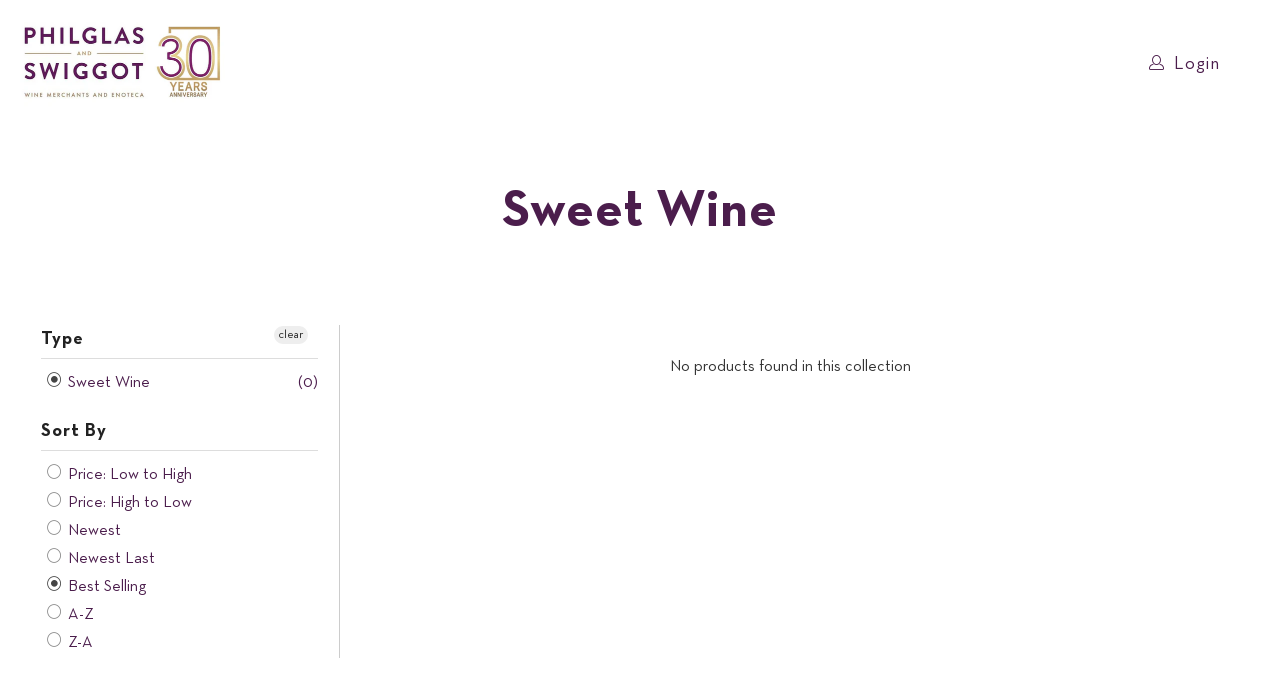

--- FILE ---
content_type: text/html; charset=utf-8
request_url: https://philglas-swiggot.com/collections/sweet-wine
body_size: 50574
content:


 <!DOCTYPE html>
<html class="no-js no-touch" lang="en"> <head>
<!-- Canonical url custom logic injected by StoreSEO - Start -->
<meta name="ahrefs-site-verification" content="0eb8c294684907013e42a1fcc67b9beea832b199bc863d65c415055e0bd95bef"><!-- Canonical url custom logic injected by StoreSEO - End --> <script type="text/javascript">

const uLTS=new MutationObserver(a=>{a.forEach(({addedNodes:a})=>{a.forEach(a=>{1===a.nodeType&&"IFRAME"===a.tagName&&(a.src.includes("youtube.com")||a.src.includes("vimeo.com"))&&(a.setAttribute("loading","lazy"),a.setAttribute("data-src",a.src),a.removeAttribute("src")),1===a.nodeType&&"SCRIPT"===a.tagName&&(("analytics"==a.className||"boomerang"==a.className)&&(a.type="script/lazyload"),a.innerHTML.includes("asyncLoad")&&(a.innerHTML=a.innerHTML.replace("if(window.attachEvent)","document.addEventListener('asyncLazyLoad',function(event){asyncLoad();});if(window.attachEvent)").replaceAll(", asyncLoad",", function(){}")),(a.innerHTML.includes("PreviewBarInjector")||a.innerHTML.includes("adminBarInjector"))&&(a.innerHTML=a.innerHTML.replace("DOMContentLoaded","loadBarInjector")))})})});uLTS.observe(document.documentElement,{childList:!0,subtree:!0});
YETT_BLACKLIST = [
  
    /cdn\.shopify\.com\/shopifycloud\/payment-sheet\/assets\/latest/,
    /cdn\.shopify\.com\/shopifycloud\/shopify\/assets\/shopify_pay/,
    /pay\.google\.com/,
    /paypal/,
    /marsello/,
    /instafeed/,
    /cdn\.shopify\.com\/shopifycloud\/shopify\/assets\/storefront\/load_feature-64e843c1303628716d235ee0f58a0645b4455b5066181b3a49b0707594c3fe89\.js/,
	/trustpilot/,
    /cdn\.shopify\.com\/s\/files\/1\/0618\/2201\/t\/98\/assets\/cscode_discount_js\.js?v=9153236982798080571672734766/
    
];
!function(t,e){"object"==typeof exports&&"undefined"!=typeof module?e(exports):"function"==typeof define&&define.amd?define(["exports"],e):e(t.yett={})}(this,function(t){"use strict";var e={blacklist:window.YETT_BLACKLIST,whitelist:window.YETT_WHITELIST},r={blacklisted:[]},n=function(t,r){return t&&(!r||"javascript/blocked"!==r)&&(!e.blacklist||e.blacklist.some(function(e){return e.test(t)}))&&(!e.whitelist||e.whitelist.every(function(e){return!e.test(t)}))},i=function(t){var r=t.getAttribute("src");return e.blacklist&&e.blacklist.every(function(t){return!t.test(r)})||e.whitelist&&e.whitelist.some(function(t){return t.test(r)})},c=new MutationObserver(function(t){t.forEach(function(t){for(var e=t.addedNodes,i=function(t){var i=e[t];if(1===i.nodeType&&"SCRIPT"===i.tagName){var c=i.src,o=i.type;if(n(c,o)){r.blacklisted.push(i.cloneNode()),i.type="javascript/blocked";i.addEventListener("beforescriptexecute",function t(e){"javascript/blocked"===i.getAttribute("type")&&e.preventDefault(),i.removeEventListener("beforescriptexecute",t)}),i.parentElement.removeChild(i)}}},c=0;c<e.length;c++)i(c)})});c.observe(document.documentElement,{childList:!0,subtree:!0});var o=document.createElement;document.createElement=function(){for(var t=arguments.length,e=Array(t),r=0;r<t;r++)e[r]=arguments[r];if("script"!==e[0].toLowerCase())return o.bind(document).apply(void 0,e);var i=o.bind(document).apply(void 0,e),c=i.setAttribute.bind(i);return Object.defineProperties(i,{src:{get:function(){return i.getAttribute("src")},set:function(t){return n(t,i.type)&&c("type","javascript/blocked"),c("src",t),!0}},type:{set:function(t){var e=n(i.src,i.type)?"javascript/blocked":t;return c("type",e),!0}}}),i.setAttribute=function(t,e){"type"===t||"src"===t?i[t]=e:HTMLScriptElement.prototype.setAttribute.call(i,t,e)},i};var l=function(t){if(Array.isArray(t)){for(var e=0,r=Array(t.length);e<t.length;e++)r[e]=t[e];return r}return Array.from(t)},a=new RegExp("[|\\{}()[\\]^$+*?.]","g");t.unblock=function(){for(var t=arguments.length,n=Array(t),o=0;o<t;o++)n[o]=arguments[o];n.length<1?(e.blacklist=[],e.whitelist=[]):(e.blacklist&&(e.blacklist=e.blacklist.filter(function(t){return n.every(function(e){return!t.test(e)})})),e.whitelist&&(e.whitelist=[].concat(l(e.whitelist),l(n.map(function(t){var r=".*"+t.replace(a,"\\$&")+".*";return e.whitelist.find(function(t){return t.toString()===r.toString()})?null:new RegExp(r)}).filter(Boolean)))));for(var s=document.querySelectorAll('script[type="javascript/blocked"]'),u=0;u<s.length;u++){var p=s[u];i(p)&&(p.type="application/javascript",r.blacklisted.push(p),p.parentElement.removeChild(p))}var d=0;[].concat(l(r.blacklisted)).forEach(function(t,e){if(i(t)){var n=document.createElement("script");n.setAttribute("src",t.src),n.setAttribute("type","application/javascript"),document.head.appendChild(n),r.blacklisted.splice(e-d,1),d++}}),e.blacklist&&e.blacklist.length<1&&c.disconnect()},Object.defineProperty(t,"__esModule",{value:!0})});

</script>


<style>
  .promo-banner{
  font-family: Jost, sans-serif;
  font-weight: 500;
  font-style: normal;
  text-transform: none;
  line-height: 1.5;
  color: #4b1d4c;
  display: block;
  letter-spacing: 1px;
  text-rendering: optimizeLegibility;
  font-size: 0px;
  }
  /* Promo banner */
.header .promo-banner a,
.header .promo-banner a:visited a:hover,
#header .promo-banner a,
#header .promo-banner a:visited a:hover {
  color: #ffffff;
}

.promo-banner {
  background-color: #4b1d4c;
  text-align: center;
  color: #ffffff;
  font-size: 12px;
  position: relative;
  width: 100%;
  height: 0;
  line-height: 0;
  z-index: 5000;
  top: 0;
  transition: all 0.3s linear;
  overflow: hidden;
}
.promo-banner .promo-banner__content {
  margin: 0px auto;
  padding: 0 1.5rem;
}
@media only screen and (max-width: 798px) {
  .promo-banner .promo-banner__content {
    font-size: 10px;
    max-height: 50px;
  }
  
   .mobile_nav-fixed--true.promo-banner--show #pagecontent {
    display: block;
    margin-top: 70px;
  }
}
.promo-banner p {
  margin-bottom: 0;
  display: inline;
  line-height: 1;
}
.promo-banner .promo-banner__close {
  position: absolute;
  top: 0;
  right: 0;
  display: block;
  overflow: visible;
  width: 35px;
  height: 35px;
  margin: 0;
  padding: 0;
  cursor: pointer;
  text-decoration: none;
  color: #ffffff;
  border: 0;
  outline: 0;
  background: transparent;
  z-index: 1000;
}
.promo-banner .promo-banner__close:before {
  font-family: Arial, "Helvetica CY", "Nimbus Sans L", sans-serif !important;
  font-size: 20px;
  line-height: 30px;
  position: absolute;
  top: 0;
  left: 0;
  display: block;
  width: 35px;
  content: "×";
  text-align: center;
}

.promo-banner--show .promo-banner {
  transition: all 0s linear;
  height: auto;
  min-height: 30px;
  line-height: 1.1;
  display: flex;
  align-items: center;
}
</style>





<!-- <style>@charset "UTF-8";.container .column{margin-left:10px;margin-right:10px}.one-whole{width:calc(100% - 20px)}@media only screen and (max-width:798px){.medium-down--one-whole{width:calc(100% - 20px)}.medium-down--one-half{width:calc(50% - 20px)}.equal-columns--outside-trim .medium-down--one-half:nth-of-type(2n+1){margin-left:0}}@media only screen and (max-width:798px) and (max-width:798px){.equal-columns--outside-trim .medium-down--one-half.medium-down--one-half{margin-left:10px;margin-right:10px}.equal-columns--outside-trim .medium-down--one-half:nth-of-type(2n+1){margin-left:0}}@font-face{font-family:DIN Neuzeit Grotesk;font-weight:300;font-style:normal;font-display:swap;}@font-face{font-family:DIN Neuzeit Grotesk;font-weight:700;font-style:normal;font-display:swap;}@font-face{font-family:Quattrocento Sans;font-weight:400;font-style:normal;font-display:swap;}@font-face{font-family:Quattrocento Sans;font-weight:700;font-style:normal;font-display:swap;}@font-face{font-family:Quattrocento Sans;font-weight:400;font-style:italic;font-display:swap;}@font-face{font-family:Quattrocento Sans;font-weight:700;font-style:italic;font-display:swap;}.thumbnail .title{margin-bottom:5px;font-size:inherit;line-height:1.2}@font-face{font-family:turbo;font-weight:400;font-style:normal;font-display:swap}.footer-menu-wrap .award_img_desktop{flex-wrap:wrap;justify-content:center;max-width:100%;text-align:center}.footer-menu-wrap .award_img_desktop .list-icon-1 img,.footer-menu-wrap .award_img_desktop .list-icon-2 img{width:100%;max-width:110px;margin:0 auto}@media only screen and (max-width:797px){.footer-menu-wrap .award_img_desktop .footer-list-icon{width:20%;margin:0 5px}}@media only screen and (max-width:798px){.medium-down--one-whole{width:calc(100% - 20px);left:auto!important}.medium-down--one-half{width:calc(50% - 20px)}.equal-columns--outside-trim .medium-down--one-half:nth-of-type(2n+1){margin-left:0}.equal-columns--outside-trim .medium-down--one-half{width:calc(50% - 10px)}}@media only screen and (max-width:798px) and (max-width:798px){.equal-columns--outside-trim .medium-down--one-half.medium-down--one-half{margin-right:10px;margin-left:10px}.equal-columns--outside-trim .medium-down--one-half:nth-of-type(2n+1){margin-left:0}}.column{float:left;display:inline;margin-left:10px;margin-right:10px;box-sizing:border-box}.column img,.footer img,.logo img,.section img,.thumbnail img{max-width:100%;height:auto}.text-align--left{text-align:left}.thumbnail .title{display:block;margin-bottom:5px;font-size:inherit;line-height:1.2}.sublink span,h4 span{perspective:1000}.quick-shop-style--popup .product-details .title{padding:0;margin:5px 0}@media only screen and (max-width:798px){#mobile_menu .sublink span,.sidebar h4 span{display:inline-block;perspective:1000}.toggle_content{display:none;padding:0 20px}footer .footer-social-icons{display:none}}.award_img_desktop{display:flex}.award_img_desktop img:first-child{margin-right:10px}@font-face{font-family:NeutraText Bold;font-weight:700;font-style:normal;font-display:swap}@font-face{font-family:NeutraText Book;font-weight:400;font-style:normal;font-display:swap}.footer p,.footer ul li{margin-bottom:5px}.pt-display-smallbox ul li{border:1px solid #4b1d4c!important}@media (max-width:768px){.award_img_desktop{display:none}}.filter-menu .has_group_selected{display:inherit}.filter-group .selected a{font-weight:700}.filter-group .filter-clear{position:absolute;top:10px;right:10px;border-radius:10px;padding:0 5px;text-decoration:none;font-size:12px;line-height:18px;background-color:#eee;color:#222;overflow:hidden}.filter-group .filter-clear{top:0}.filter-group+.filter-group .filter-clear{top:10px}.filter-group li.selected a{color:#333}@font-face{font-family:pt-font;font-weight:400;font-style:normal;font-display:swap}.selected i.check-icon{color:#444}.selected i.check-icon:before{content:"\e802"}.pt-display-smallbox ul{margin-left:0;padding-left:0}.pt-display-smallbox ul li{display:inline-block;margin-left:0!important;margin-bottom:10px;margin-right:5px;background-color:#fff;border:1px solid #00a5fd;border-radius:3px;box-shadow:0 1px #6e6e6e80}.pt-display-smallbox ul li .collection-name{min-width:30px;text-align:center;padding:0;font-size:14px}.pt-display-smallbox ul li .collection-name a{text-align:center;display:block;min-width:46px;padding:4px 10px;margin:0;text-indent:0}@media only screen and (max-width:767px){.filter-menu .pt-mobile-header{display:block;position:relative;height:50px;float:none!important}.filter-menu .filter-group .scroll-content,.filter-menu .filter-group h4,.filter-menu .has_group_selected{display:none}.filter-menu .has_group_selected .scroll-content,.filter-menu .has_group_selected h4{display:inherit}.filter-menu .has_group_selected .filter-clear{display:inline}.filter-menu{margin-bottom:20px}}@-ms-viewport{width:device-width}.promo-banner{font-family:"DIN Neuzeit Grotesk",sans-serif;font-weight:700;font-style:normal;text-transform:none;line-height:1.5;color:#4b1d4c;display:block;letter-spacing:1px;text-rendering:optimizeLegibility;font-size:0px}.promo-banner .promo-banner__close:before{font-family:Arial,"Helvetica CY","Nimbus Sans L",sans-serif!important;font-size:20px;line-height:30px;position:absolute;top:0;left:0;display:block;width:35px;content:"×";text-align:center}.is-flex{display:flex}.is-flex-wrap{flex-wrap:wrap}.shopify-section{width:100%}@media only screen and (max-width:480px){.column:not([class*=small-down--one-half]){width:100%;margin-left:0;margin-right:0}.shopify-section{width:100%!important;padding-left:0!important;padding-right:0!important}}.section{max-width:1200px;width:95%;margin-left:auto;margin-right:auto}.section.is-width-wide{width:100%;max-width:none}.container{position:relative;margin:0 auto;display:flex;flex-wrap:wrap}.container .column,.container .columns{margin-left:10px;margin-right:10px}.one-whole,.sixteen{width:calc(100% - 20px)}.has-no-side-gutter .one-whole{margin-right:0;margin-left:0}.has-no-side-gutter .one-whole{width:100%}@media only screen and (max-width:798px){.medium-down--one-whole{width:calc(100% - 20px)}.medium-down--one-half{width:calc(50% - 20px)}.equal-columns--outside-trim .medium-down--one-half:nth-of-type(2n){margin-right:0}.equal-columns--outside-trim .medium-down--one-half:nth-of-type(2n+1){margin-left:0}.equal-columns--outside-trim .medium-down--one-half{width:calc(50% - 10px)}}@media only screen and (max-width:480px){.small-down--one-whole{width:calc(100% - 20px)}.equal-columns--outside-trim .small-down--one-whole:nth-of-type(n+1){width:100%;margin-right:0;margin-left:0}}*{box-sizing:border-box}body{font-family:Quattrocento Sans,sans-serif;font-weight:400;font-style:normal;font-size:16px;text-transform:none;color:#333;line-height:1.6em;overflow:auto;background-color:#fff}details summary::-webkit-details-marker{display:none}.transition--blur-up{-webkit-backface-visibility:hidden;backface-visibility:hidden;filter:blur(5px);transform:translateZ(0)}.header__logo,.logo{font-family:Quattrocento Sans,sans-serif;font-weight:400;font-style:normal;font-size:22px;text-transform:uppercase;line-height:1.2em}h1{font-family:DIN Neuzeit Grotesk,sans-serif;font-style:normal;text-transform:none;line-height:1.5;color:#4b1d4c;display:block;letter-spacing:1px;text-rendering:optimizeLegibility;font-size:40px;margin:0 auto 15px;clear:both;font-weight:700;padding-top:4px}h3{font-family:DIN Neuzeit Grotesk,sans-serif;font-weight:700;font-style:normal;text-transform:none;line-height:1.5;color:#4b1d4c;display:block;letter-spacing:1px;text-rendering:optimizeLegibility;font-size:32px;margin:0 auto 15px 0}h4{font-family:DIN Neuzeit Grotesk,sans-serif;font-weight:700;font-style:normal;text-transform:none;line-height:1.5;color:#4b1d4c;display:block;letter-spacing:1px;text-rendering:optimizeLegibility;font-size:28px;margin:0 0 .5em;padding:7px 0}.empty_cart,.headline,.promo-banner,.title{font-family:DIN Neuzeit Grotesk,sans-serif;font-weight:700;font-style:normal;text-transform:none;line-height:1.5;color:#4b1d4c;display:block;letter-spacing:1px;text-rendering:optimizeLegibility;font-size:40px}#header .top-bar{text-align:center;display:flex;align-items:center}#header .top-bar a.mobile_nav{display:flex;align-items:center;z-index:1}#header .top-bar>a,#header .top-bar>a:visited{display:block;font-size:25px;outline:0}#header .top-bar a span{color:#4b1d4c;display:inline-block;padding-left:4px;position:relative}#header .top-bar a.icon-cart:before{font-size:18px!important}.mobile_nav div{width:30px;height:40px;position:relative;float:left;margin:0 8px 0 5px;transform:rotate(0)}.mobile_nav div span{display:block!important;position:absolute!important;height:1px!important;width:100%;background:#4b1d4c;border-radius:9px;opacity:1;left:0;padding:0!important;transform:rotate(0)}#mobile_menu li{display:block;padding-right:0}.cart-container{float:right}.top-bar{display:flex;justify-content:space-between;background-color:#fff}.top-bar a{display:flex;align-items:center}.top-bar .top-bar--right{display:flex;align-items:center;margin-left:auto;height:40px}.top-bar .top-bar--right .icon-search{height:100%;z-index:10;position:relative;padding-right:10px;padding-left:10px}.top-bar .top-bar--right .icon-search:before{margin-left:0;font-size:18px}.top-bar .top-bar--right .cart-container{display:inline-block}.top-bar--right-menu{display:flex;flex-wrap:nowrap;flex:0 0 auto}.dropdown,.main-nav{clear:both;animation:.3s linear fadeIn}.dropdown,.main-nav{background:#fff}.main-nav{display:flex;flex-wrap:wrap;align-items:center;justify-content:space-between;padding:10px 20px;position:relative}.main-nav .nav{display:flex;justify-content:space-between;flex:1 1 auto;position:relative}.main-nav .nav--combined .menu li:last-child{padding-right:0}.menu{flex:1 1 auto;display:block;border:none;padding:0;margin:0}.menu li{margin:0;border:0;display:inline-block}.menu-position--block.search-enabled--true .nav.nav--center{padding-left:200px}.menu-position--block .header__logo{width:100%;max-width:none}.header__logo{width:auto;line-height:1;margin-left:20px;margin-right:20px}.header__logo a{display:inline-block}.header__logo img{width:100%;display:inline-block;color:#142b3b}.logo-alignment--left.menu-position--block .header__logo{padding-right:0;padding-left:0}.logo-position--left .header__logo{padding-right:20px;margin-right:0;margin-left:0}.cart-container .mini_cart{display:flex;justify-content:center;width:70px;max-width:70px;white-space:nowrap}.search-container{width:100%;max-width:200px;padding-left:20px}.search-container .search-link{display:none}.search-container input{z-index:29}#header span.menu_title,.menu a,.menu a span,.menu a:visited,.mini_cart span{font-family:DIN Neuzeit Grotesk,sans-serif;font-weight:300;font-style:normal;font-size:18px;text-transform:none;color:#4b1d4c;padding-top:12px;padding-bottom:12px;position:relative;display:block;letter-spacing:1px;text-rendering:optimizeLegibility;outline:0}.feature_image .main-nav a,.feature_image .main-nav a span:not(.header__logo-text){color:#142b3b}.feature_image .header .top-bar .menu a,.feature_image .header .top-bar .menu a span,.top-bar a,.top-bar a span,.top-bar a:visited,a.mini_cart,a.mini_cart span{color:#4b1d4c;font-size:12px;letter-spacing:1px}.top-bar li{padding-left:10px;padding-right:10px}.top-bar .menu a{height:40px;line-height:40px;padding:0}.mini_cart{float:right;text-align:center;background-color:#fff;padding-left:5px;padding-right:5px;margin-left:5px;z-index:2001}.top-bar a.mini_cart span{padding-top:0;padding-bottom:0;line-height:40px}.cart-container .cart_content{display:none}.product-quantity-box .product-plus{border-top-right-radius:3px;border-bottom-right-radius:3px}.product-quantity-box .product-minus{border-top-left-radius:3px;border-bottom-left-radius:3px}.cart_content{top:100px;right:0;position:absolute;z-index:2000;background-color:#fff;font-family:Quattrocento Sans,sans-serif;font-weight:400;font-style:normal;text-transform:none;color:#333;border:1px solid #ccc;border-top:0;border-right:0;width:100%;max-width:320px}.cart_discounts{display:flex;align-items:flex-start;line-height:1}.mini_cart,.top-bar [class^=icon-]:before{font-size:15px;margin-right:0}.dropdown_container{clear:both;width:100%;display:none;position:absolute;bottom:0;left:0}.dropdown_container.mega-menu .dropdown_content{display:flex;flex-direction:row;width:100%;margin:0 auto}.dropdown_content p,.mobile-mega-menu p{font-family:DIN Neuzeit Grotesk,sans-serif;font-size:18px;font-style:normal;color:#4b1d4c;padding-top:12px;padding-bottom:12px;position:relative;display:block;text-rendering:optimizeLegibility;outline:0;margin-bottom:0}.dropdown_container.mega-menu .dropdown_column{display:inline-block;padding:15px 20px 30px;flex:1 0 16.666%;flex-wrap:wrap;vertical-align:top}.sidebar-wrap{border-right:1px solid #ccc;margin-right:10px;padding-right:20px}.sidebar-block{position:relative;height:var(--closed-height,auto);overflow:hidden;padding-left:var(--sidebar-left-safe-area)}.sidebar-block:after{content:"";position:absolute;height:1px;right:0;bottom:0;left:var(--sidebar-left-safe-area);background:#ccc}.section_select{padding:0;text-align:right}div.breadcrumb-collection{margin:20px 0}@media only screen and (max-width:798px){.dropdown_container{position:relative;bottom:initial}.sidebar-wrap{border:none;padding-right:0}div.breadcrumb-collection{text-align:center}}.global-button,.shopify-payment-button__button.shopify-payment-button__button--unbranded{display:inline-flex;align-items:center;justify-content:center;border:1px solid;padding:13px 20px;text-align:center;line-height:1.2;font-family:DIN Neuzeit Grotesk,sans-serif;font-weight:lighter;font-style:normal;font-size:13px;text-transform:uppercase;letter-spacing:1px;word-break:break-word;border-color:var(--button-color-border,#4b1d4c);background:var(--button-color-background,#4b1d4c);color:var(--button-color-text,#fff)}.global-button,.shopify-payment-button__button.shopify-payment-button__button--unbranded{border-radius:3px}.global-button:visited,.shopify-payment-button__button.shopify-payment-button__button--unbranded:visited{color:var(--button-color-text,#fff)}.global-button--product-grid-text-hover{--button-color-border:#ffffff;--button-color-background:transparent;--button-color-text:#ffffff;--button-color-border-hover:#ffffff;--button-color-background-hover:#ffffff;--button-color-text-hover:#333333}.global-button--primary{--button-color-border:#4b1d4c;--button-color-background:#4b1d4c;--button-color-text:#ffffff;--button-color-border-hover:#b89668;--button-color-background-hover:#b89668;--button-color-text-hover:#ffffff}.global-button--secondary{--button-color-border:#4b1d4c;--button-color-background:transparent;--button-color-text:#4b1d4c;--button-color-border-hover:#b89668;--button-color-background-hover:#b89668;--button-color-text-hover:#ffffff}button.add_to_cart .text{display:block;width:100%;animation-duration:.5s}button.shopify-payment-button__more-options{color:#333;box-shadow:none;text-transform:none;font-size:.8rem;letter-spacing:0;padding:16px 0 28px;max-width:80%;margin:0 auto;position:absolute;top:100%;left:50%;font-weight:400;font-family:Quattrocento Sans,sans-serif;font-style:normal;transform:translate(-50%)}.purchase-details{display:flex;align-items:center;flex-wrap:wrap}.smart-payment-button--true .purchase-details{padding-bottom:40px}.purchase-details__buttons{display:flex;flex:1 0 calc(50% - 12px);flex-wrap:wrap;margin-left:6px}@media only screen and (max-width:798px){.purchase-details__buttons{margin-top:20px;margin-left:12px;flex:1 0 calc(50% - 12px)}}@media only screen and (max-width:480px){.cart-container .mini_cart{width:50px;max-width:50px}.purchase-details__buttons{margin-top:12px;margin-left:0;flex:1 0 100%}}.purchase-details__buttons .shopify-payment-button{flex:1 0 100%;margin-bottom:0;max-width:100%}.purchase-details__buttons.purchase-details__spb--true{flex:1 0 100%;margin-top:10px;margin-left:0}.purchase-details__buttons.purchase-details__spb--true .add_to_cart{flex:1 0 50%;max-width:calc(50% - 6px)}@media only screen and (max-width:798px){.purchase-details__buttons.purchase-details__spb--true .add_to_cart{flex:1 0 100%;margin-right:0;margin-top:0;margin-bottom:10px;max-width:100%}}.purchase-details__buttons.purchase-details__spb--true .shopify-payment-button{margin-left:6px;max-width:calc(50% - 6px)}button{border:none;-webkit-appearance:none;appearance:none}input[type=number],input[type=text],select,textarea{display:block;width:100%;height:44px;min-height:44px;padding:0 10px;margin:0 0 15px;line-height:22px;border:1px solid #ccc;outline:0;background:#fff;color:#5f6a7d;font:13px HelveticaNeue-Light,Helvetica Neue Light,Helvetica Neue,Helvetica,Arial,sans-serif;-webkit-appearance:none;appearance:none;text-rendering:optimizeLegibility}input[type=number],input[type=text],select,textarea{border-radius:3px}input[type=number]::-webkit-inner-spin-button,input[type=number]::-webkit-outer-spin-button{margin:0;-webkit-appearance:none;appearance:none}select{background:url('https://cdn.shopify.com/s/files/1/0618/2201/t/98/assets/select.png?v=77666166987697915891672734621') 96% 50% no-repeat #fff;background-size:18px 12px;border:1px solid #d9dbdc;-webkit-appearance:none;appearance:none;text-indent:.01px;text-overflow:""}select{padding:8px 14px;border-radius:3px}label{display:block;font-weight:700;font-size:13px;text-align:left;margin-bottom:5px;text-transform:none}.default_select{display:none}.product-quantity-box{margin-right:0}.product-quantity-box .quantity{text-align:center;padding:6px 15px;width:38%;height:44px;border-radius:0;-webkit-appearance:none;appearance:none;float:left}.has-sidebar-option{width:100%}@media only screen and (max-width:798px){.has-sidebar-option,.sidebar{width:100%!important}}.shopify-section--footer .newsletter_section .newsletter input{width:100%}.mobile-search{display:none;position:absolute;top:0;left:0;height:100vh;z-index:999999;width:100%;background:rgba(0,0,0,.8)}@media only screen and (min-width:799px){.mobile-search{display:none!important}}.mobile-search form{background-color:#fff;margin:0;padding:10px 20px 0;position:relative;min-height:70vh;width:100%}.mobile-search input#q{font-family:DIN Neuzeit Grotesk,sans-serif;font-weight:300;font-style:normal;font-size:16px;text-transform:none;padding-left:40px;padding-right:20px;border:0;border-bottom:1px solid #ccc}.mobile-search .icon-search{left:20px;top:22px;transform:none;width:30px;position:absolute;z-index:1000;color:#4b1d4c;font-size:20px}.mobile-search .icon-cross{position:absolute;right:20px;top:22px}.product-list .thumbnail img{vertical-align:bottom;width:100%;object-fit:contain;object-position:top center}.product-list .thumbnail .product-info__caption{margin-top:20px}.product-list .thumbnail .product-info__caption{display:block}.quick_shop{opacity:0;transform:translate3d(0,100%,0)}.thumbnail.quick-shop-style--popup .current_price span.money{color:#333}.thumbnail-overlay .info{top:50%;transform:translateY(-50.1%);padding:10px 0;position:absolute;text-align:center;width:100%;margin:0 auto}.product-list .thumbnail img{max-height:330px;width:100%;object-fit:contain}.thumbnail .sold_out{color:#333}a.secondary_button{display:block;padding:15px 0;text-align:center;border-top:1px solid #ccc;border-bottom:1px solid #ccc;margin:10px 0;font-family:DIN Neuzeit Grotesk,sans-serif;font-weight:300;font-style:normal;font-size:18px;text-transform:none;letter-spacing:1px;color:#4b1d4c;-webkit-appearance:none;appearance:none}.thumbnail .price,.thumbnail .title{margin-bottom:5px;font-size:inherit;line-height:1.2}.thumbnail .title{display:block}.was_price,.was_price span{text-decoration:line-through;color:#f21010;text-shadow:none;font-weight:400}:root{--color-body-text:#333333;--color-body:#ffffff;--color-bg:#ffffff}.sidebar-block__heading{margin:0;padding:var(--sidebar-block-padding) 0}.sidebar-block--first .sidebar-block__heading{padding-top:0}.sidebar-block__heading{display:flex;justify-content:space-between}.sidebar-block__heading{display:flex;align-items:center}.sidebar-block .sidebar-block-toggle-icon{margin-left:auto}.sidebar{--sidebar-block-padding:15px;--sidebar-left-safe-area:10px}.content-wrapper{width:100%}#mobile_menu,.sidebar{transform:translateZ(0)}@media only screen and (max-width:798px){.sidebar{width:100%!important;margin-bottom:30px}.has-sidebar-option{width:100%!important}.promo-banner .promo-banner__content{font-size:10px;max-height:50px}}.promo-banner{background-color:#4b1d4c;text-align:center;color:#fff;font-size:12px;position:relative;width:100%;height:0;line-height:0;z-index:5000;top:0;overflow:hidden}.promo-banner .promo-banner__content{margin:0 auto;padding:0 1.5rem}.promo-banner p{margin-bottom:0;display:inline;line-height:1}.promo-banner .promo-banner__close{position:absolute;top:0;right:0;display:block;overflow:visible;width:35px;height:35px;margin:0;padding:0;text-decoration:none;color:#fff;border:0;outline:0;background:0 0;z-index:1000}.promo-banner .promo-banner__close:before{font-family:Arial,Helvetica CY,Nimbus Sans L,sans-serif!important;font-size:20px;line-height:30px;position:absolute;top:0;left:0;display:block;width:35px;content:"\d7";text-align:center}.top-bar{padding-top:0;position:relative}.js-quick-shop{display:none;width:90%;max-width:900px;background-color:#fff}.js-quick-shop{border:5px solid #ccc}.js-quick-shop .container{color:#2b2e38}@media only screen and (min-width:799px) and (max-width:959px){.nav a,.nav a:visited{font-size:16px}.menu a,.menu a:visited{font-size:16px}#header span.menu_title,.menu a span,.menu li{padding-left:2px;padding-right:2px}.top-bar .menu li{padding-left:5px;padding-right:5px}}@media only screen and (max-width:798px){.product_gallery{margin-bottom:30px}.thumbnail .product_gallery{margin-bottom:0;padding-bottom:0}#header .top-bar a.mobile_logo{margin:auto;position:absolute;top:0;left:0;bottom:0;right:0;font-size:18px;line-height:34px;z-index:5;width:50%;height:auto;color:#142b3b;display:flex;align-items:center;justify-content:center}#header a.mobile_logo img{width:auto;max-width:150px;max-height:30px}.section_select{text-align:center}#header{display:block}.header{display:none}select{width:100%;margin-left:0}input[type=submit]{margin-left:0;width:100%;outline:0}.quick_shop{display:none!important}.headline{font-size:1.3em;line-height:1.2;position:relative}}[class*=" icon-"]:before,[class^=icon-]:before{font-family:turbo;font-style:normal;font-weight:400;speak:none;display:inline-block;text-decoration:inherit;width:1em;margin-right:.2em;text-align:center;font-variant:normal;text-transform:none;line-height:1em;margin-left:.15em}.search__form input,form.search__form{padding-top:0;margin-bottom:0;position:relative;-webkit-appearance:none;appearance:none;border-radius:0}.search__form input{font-family:DIN Neuzeit Grotesk,sans-serif;font-weight:300;font-style:normal;font-size:12px;letter-spacing:1px;color:#4b1d4c;background-color:transparent;padding-right:35px;border-color:#4b1d4c}.search__form input{border-radius:3px}.feature_image .search__form input{color:#142b3b;border-color:#142b3b}.search__form input::-webkit-input-placeholder{color:#4b1d4c}.search__form input:-moz-placeholder{color:#4b1d4c}.search__form input::-moz-placeholder{color:#4b1d4c}.search__form input:-ms-input-placeholder{color:#4b1d4c}.feature_image .search__form input{color:#142b3b;border:1px solid #142b3b}.feature_image .search__form input::-webkit-input-placeholder{color:#142b3b}.feature_image .search__form input:-moz-placeholder{color:#142b3b}.feature_image .search__form input::-moz-placeholder{color:#142b3b}.feature_image .search__form input:-ms-input-placeholder{color:#142b3b}@media only screen and (max-width:480px){.top-bar{padding-top:0}.empty_cart,h1,h3,h4{font-size:110%;line-height:1.5em}h1{padding:0}}.caption{width:100%;position:absolute;top:50%;padding:0 5%;z-index:3;transform:translateY(-50%)}.caption .headline{color:#fff;font-family:DIN Neuzeit Grotesk,sans-serif;font-weight:700;font-style:normal;text-transform:none;font-size:55px;letter-spacing:1px;line-height:1.4em;margin-bottom:15px}.caption .headline{text-shadow:1px 1px 3px rgba(0,0,0,.3)}.caption-content{padding:30px}.caption-content h1{padding-top:0}.caption-content>:only-child{margin-bottom:0}.search__form{width:100%;max-width:650px;position:relative;flex:0 0 auto}.banner{position:relative;overflow:hidden}.banner{background-color:#666}.banner.page-banner{width:100%;overflow:hidden;max-height:100vh}@media only screen and (max-width:768px){.footer-menu-wrap .award_img_mobile{display:flex;justify-content:center;flex-wrap:wrap;text-align:center}.footer-menu-wrap .award_img_mobile .footer-list-icon{width:20%;margin:0 5px}}@media only screen and (max-width:549px){.footer-menu-wrap .award_img_mobile .footer-list-icon{width:100%}.footer-menu-wrap .award_img_mobile .footer-list-icon img{max-width:30%;margin:0 auto}}@media only screen and (max-width:449px){.footer-menu-wrap .award_img_mobile .footer-list-icon img{max-width:35%}}details,header,section,summary{display:block}html{font-family:sans-serif;-webkit-text-size-adjust:100%;-ms-text-size-adjust:100%}h1{font-size:2em}img{border:0}svg:not(:root){overflow:hidden}button,input,select,textarea{font-family:inherit;font-size:100%;margin:0}button,input{line-height:normal}button,input[type=submit]{-webkit-appearance:button}input[type=checkbox]{box-sizing:border-box;padding:0}textarea{overflow:auto;vertical-align:top}body{margin:0}button::-moz-focus-inner,input::-moz-focus-inner{border:0;padding:0}*{-moz-box-sizing:border-box;-webkit-box-sizing:border-box;box-sizing:border-box}body{font-family:Quattrocento Sans,sans-serif;font-weight:400;font-style:normal;font-size:16px;text-transform:none;color:#333;line-height:1.6em;overflow:auto;-webkit-font-smoothing:antialiased;-moz-osx-font-smoothing:grayscale;font-smoothing:antialiased;background-color:#fff}.transition--blur-up{-webkit-backface-visibility:hidden;-webkit-transform:translate3d(0,0,0);-webkit-filter:blur(5px);filter:blur(5px);transform:translateZ(0)}img[data-sizes=auto]{display:block;width:100%;margin-left:auto;margin-right:auto}.image__container{display:block;margin-left:auto;margin-right:auto}.image-element__wrap{overflow:hidden;margin-left:auto;margin-right:auto;max-width:100%}.image-element__wrap img{height:auto}.sixteen{width:calc(100% - 20px)}.one-whole{width:calc(100% - 20px);left:auto!important}.one-half{width:calc(50% - 20px)}.one-fourth{width:calc(25% - 20px)}.equal-columns--outside-trim .one-fourth:nth-of-type(4n){margin-right:0}.equal-columns--outside-trim .one-fourth:nth-of-type(4n+1){margin-left:0}.equal-columns--outside-trim .one-fourth{width:calc(25% - 15px)}@media only screen and (max-width:798px){.medium-down--one-whole{width:calc(100% - 20px);left:auto!important}.medium-down--one-half{width:calc(50% - 20px)}.equal-columns--outside-trim .medium-down--one-half:nth-of-type(2n){margin-right:0}.equal-columns--outside-trim .medium-down--one-half:nth-of-type(2n+1){margin-left:0}.equal-columns--outside-trim .medium-down--one-half{width:calc(50% - 10px)}}@media only screen and (max-width:480px){.caption-content{padding:15px}.small-down--one-whole{width:calc(100% - 20px);left:auto!important}.equal-columns--outside-trim .small-down--one-whole:nth-of-type(n+1){width:100%;margin-right:0;margin-left:0}}.container{position:relative;max-width:1200px;margin:0 auto}@media only screen and (max-width:1024px){.container{width:calc(90% + 20px)}}.container .container{width:100%}.container:after{visibility:hidden;display:block;font-size:0;content:" ";clear:both;height:0}.column,.columns{float:left;display:inline;margin-left:10px;margin-right:10px;box-sizing:border-box}@media only screen and (max-width:480px){.container{width:calc(100% - 40px)}.column:not([class*=small-down--one-half]),.columns:not([class*=small-down--one-half]){width:100%;margin-left:0;margin-right:0}}.logo{font-family:Quattrocento Sans,sans-serif;font-weight:400;font-style:normal;font-size:22px;text-transform:uppercase;line-height:1.2em}h1{font-family:DIN Neuzeit Grotesk,sans-serif;font-style:normal;font-size:40px;text-transform:none;line-height:1.5;color:#4b1d4c;display:block;letter-spacing:1px;text-rendering:optimizeLegibility;-webkit-font-smoothing:antialiased;-moz-osx-font-smoothing:grayscale;margin:0 auto 15px;clear:both;font-weight:700;padding-top:4px}h3{font-family:DIN Neuzeit Grotesk,sans-serif;font-weight:700;font-style:normal;font-size:32px;text-transform:none;line-height:1.5;color:#4b1d4c;display:block;letter-spacing:1px;text-rendering:optimizeLegibility;-webkit-font-smoothing:antialiased;-moz-osx-font-smoothing:grayscale;margin:0 auto 15px 0}@media only screen and (max-width:798px){h1{font-size:32px}h3{font-size:25px}}h4{font-family:DIN Neuzeit Grotesk,sans-serif;font-weight:700;font-style:normal;font-size:28px;text-transform:none;line-height:1.5;color:#4b1d4c;display:block;letter-spacing:1px;text-rendering:optimizeLegibility;-webkit-font-smoothing:antialiased;-moz-osx-font-smoothing:grayscale;margin:0 0 .5em;padding:7px 0}.empty_cart,.headline,.title{font-family:DIN Neuzeit Grotesk,sans-serif;font-weight:700;font-style:normal;font-size:40px;text-transform:none;line-height:1.5;color:#4b1d4c;display:block;letter-spacing:1px;text-rendering:optimizeLegibility;-webkit-font-smoothing:antialiased;-moz-osx-font-smoothing:grayscale}p{margin:0 0 15px;font-style:normal;line-height:1.6em}i{font-style:italic}.feature_divider{width:100%;margin-bottom:20px;display:block;border:0;border-color:#142b3b;border-bottom-width:0;border-bottom-style:solid}@media only screen and (max-width:798px){h4{font-size:22px}.empty_cart,.headline,.title{font-size:32px}.feature_divider{margin-bottom:10px}}a,a span,a:visited{color:#4b1d4c;text-decoration:none;position:relative}a,button,input,label,select,summary,textarea{touch-action:manipulation}ul{margin-bottom:20px}ul ul{margin:4px 0 5px 30px}ul ul li{margin-bottom:6px}ul li{margin-bottom:12px}ul{list-style:disc}.header{z-index:1000;width:100%;top:0}.header a,.header a span,.header a:visited{color:#4b1d4c;text-shadow:none}#header.mobile_nav-fixed--true{position:fixed;z-index:1001;width:100%;top:0;left:0}#header{display:none}#header .mobile_nav.dropdown_link{width:25%}#header .mobile_nav.dropdown_link span.menu_title{position:absolute;left:40px}.mobile_nav div{width:30px;height:40px;position:relative;float:left;margin:0 8px 0 5px;-webkit-transform:rotate(0);-moz-transform:rotate(0);-o-transform:rotate(0);transform:rotate(0)}.mobile_nav div span{display:block!important;position:absolute!important;height:1px!important;width:100%;background:#4b1d4c;border-radius:9px;opacity:1;left:0;padding:0!important;-webkit-transform:rotate(0);-moz-transform:rotate(0);-o-transform:rotate(0);transform:rotate(0)}.mobile_nav div span:nth-child(1){top:10px}.mobile_nav div span:nth-child(2),.mobile_nav div span:nth-child(3){top:20px}.mobile_nav div span:nth-child(4){top:30px}#mobile_menu{margin:10px 20px}#mobile_menu li{padding-right:0;display:block}#mobile_menu li a span.icon-down-arrow{padding:0 15px!important}#mobile_menu .sublink ul{display:none;margin-left:0;padding-left:10px}.dropdown{background:#fff;clear:both;animation:.3s linear fadeIn}.menu.center{margin:0 20px}.menu{display:block;border:none;padding:0;margin:0}.menu li{display:inline-block;margin:0;border:0}#header span.menu_title,.menu a,.menu a span,.menu a:visited,.mini_cart span{font-family:DIN Neuzeit Grotesk,sans-serif;font-weight:300;font-style:normal;font-size:18px;text-transform:none;color:#4b1d4c;padding-top:12px;padding-bottom:12px;position:relative;display:block;letter-spacing:1px;text-rendering:optimizeLegibility;-webkit-font-smoothing:antialiased;-moz-osx-font-smoothing:grayscale;outline:0}#header span.menu_title,.menu a span,.mini_cart span{padding-left:5px;padding-right:5px}#header span.menu_title{height:40px;line-height:20px;margin-top:-2px}.menu li{position:relative;vertical-align:top;padding-right:10px}.feature_image .header .menu a,.feature_image .header .menu a span,.feature_image .header .menu a:visited{color:#142b3b}.feature_image .header .menu a.active,.menu a.active,.menu a.active span{color:#b89668}.menu a.dropdown_link,.menu a.top_link{border-bottom:1px solid transparent}.menu a span{display:inline;vertical-align:top}a.mini_cart,a.mini_cart span{color:#4b1d4c;font-size:12px;letter-spacing:1px}.mini_cart{float:right;text-align:center;background-color:#fff;padding-left:5px;padding-right:5px;margin-left:5px;height:40px;z-index:2001}@media only screen and (max-width:798px){#header span.menu_title,.menu a,.menu a span,.menu a:visited,.mini_cart span{font-size:12px}.mini_cart{right:0}}.cart_content a.tos_icon,a.tos_icon{font-size:13px;color:#4b1d4c}.cart_content a.tos_icon:visited,a.tos_icon:visited{color:#4b1d4c}.cart_content__continue-shopping{display:none}.mini_cart span{display:inline-block}.product-quantity-box .product-plus{-webkit-border-top-right-radius:3px;-webkit-border-bottom-right-radius:3px;-moz-border-radius-topright:3px;-moz-border-radius-bottomright:3px;border-top-right-radius:3px;border-bottom-right-radius:3px}.product-quantity-box .product-minus{-webkit-border-top-left-radius:3px;-webkit-border-bottom-left-radius:3px;-moz-border-radius-topleft:3px;-moz-border-radius-bottomleft:3px;border-top-left-radius:3px;border-bottom-left-radius:3px}.cart_content{top:80px;right:0;position:absolute;z-index:2000;background-color:#fff;font-family:Quattrocento Sans,sans-serif;font-weight:400;font-style:normal;text-transform:none;color:#333;border:1px solid #ccc;border-top:0;border-right:0;width:100%;max-width:320px}@media only screen and (min-width:799px){.mini_cart{padding-left:15px;padding-right:15px}.cart_content{max-width:420px}}div.cart_content form{margin:15px 0 0;padding:0}.cart_discounts{display:-webkit-box;display:-moz-box;display:-ms-flexbox;display:-webkit-flex;display:flex;-webkit-align-items:flex-start;-moz-align-items:flex-start;-ms-align-items:flex-start;align-items:flex-start;line-height:1}.cart_content .cart_subtotal{text-align:left;font-weight:700}.cart_content a,.cart_content a:visited{color:#333!important}.cart_content ul{list-style:none;margin:0;padding:15px 20px}.cart_content ul li{padding-left:0;padding-right:0}.cart_content ul li:empty{margin-bottom:0}.cart_content ul li{list-style:none;clear:both}.mini_cart{font-size:15px;margin-right:0;vertical-align:middle}.dropdown_container{clear:both;width:100%;display:none}.dropdown_container img{max-width:100%}.dropdown{position:absolute;width:100%;z-index:1000}.dropdown_content{display:table;width:100%;margin:0 auto}.dropdown_container.mega-menu .dropdown_content{display:-webkit-box;display:-moz-box;display:-ms-flexbox;display:-webkit-flex;display:flex;-webkit-flex-direction:row;-moz-flex-direction:row;-ms-flex-direction:row;flex-direction:row;width:100%;margin:0 auto}.mega-menu__image-caption-link,.mega-menu__richtext{padding:0 5px}.mega-menu__image-caption-link{text-align:center;margin-bottom:10px}.mega-menu__image-caption-link a,.mega-menu__image-caption-link a:visited{text-transform:none;display:block}.dropdown_content p,.mobile-mega-menu p{font-family:DIN Neuzeit Grotesk,sans-serif;font-size:18px;font-style:normal;color:#4b1d4c;padding-top:12px;padding-bottom:12px;position:relative;display:block;text-rendering:optimizeLegibility;-webkit-font-smoothing:antialiased;-moz-osx-font-smoothing:grayscale;outline:0;margin-bottom:0}.dropdown_content a,.dropdown_content p{font-size:16px;letter-spacing:1px}.dropdown_column__menu+.dropdown_column__menu{margin-top:10px}.dropdown_column{display:table-cell;padding:15px 20px 30px;width:16.666%;vertical-align:top}.dropdown_column img{max-width:100%}.dropdown_column ul{margin:0;padding:0}.dropdown_column ul.dropdown_title{border-bottom:1px solid #4b1d4c;padding-bottom:10px}.dropdown_column ul.dropdown_item{text-align:center}.dropdown_container.mega-menu .dropdown_column{display:inline-block;padding:15px 20px 30px;-webkit-box-flex:1;-ms-flex:1 0 16.666%;flex:1 0 16.666%;-ms-flex-wrap:wrap;-webkit-flex-wrap:wrap;flex-wrap:wrap;vertical-align:top}.dropdown_column li{display:block}.dropdown_column li a{padding-bottom:0;text-transform:none}.dropdown_row{display:table-row}.sidebar-wrap{border-right:1px solid #ccc;margin-right:0;padding-right:20px}@media only screen and (max-width:798px){.sidebar-wrap{border:none;margin:0;padding-right:0}}.sidebar-wrap h4{margin:0;padding:0}.sidebar a,.sidebar a:visited{color:#142b3b}.toggle-all--true .toggle_list{display:none}.toggle_list{margin:0;padding:10px 0 15px}.toggle_list li{list-style:none;line-height:1.4em;padding:8px 0}.sidebar ul li{margin-bottom:0}.sidebar-block{margin-bottom:15px;border-bottom:1px solid #ccc}.sidebar-block:last-child{border-bottom:none}::-webkit-input-placeholder{color:#888}:-moz-placeholder{color:#888}::-moz-placeholder{color:#888}:-ms-input-placeholder{color:#888}.section_select{padding:0;text-align:right;float:right}div.breadcrumb-collection{margin-bottom:20px}@media only screen and (max-width:798px){div.breadcrumb-collection{margin-top:15px;text-align:center}}.column img,.columns img,.footer img,.logo img,.section img,.thumbnail img{max-width:100%;height:auto}button,button.shopify-payment-button__button.shopify-payment-button__button--unbranded,input[type=submit]{background:#4b1d4c;color:#fff;border:1px solid #4b1d4c;padding:0 20px;text-align:center;min-height:44px;height:40px;line-height:1.2;vertical-align:top;font-family:DIN Neuzeit Grotesk,sans-serif;font-weight:lighter;font-style:normal;font-size:13px;text-transform:uppercase;letter-spacing:1px;display:-webkit-inline-box;display:-webkit-inline-flex;display:-moz-inline-flex;display:-ms-inline-flexbox;display:inline-flex;-webkit-align-items:center;-moz-align-items:center;-ms-align-items:center;align-items:center;-webkit-justify-content:center;-moz-justify-content:center;-ms-justify-content:center;justify-content:center;-ms-flex-pack:center;-webkit-appearance:none;-webkit-font-smoothing:antialiased;-moz-osx-font-smoothing:grayscale;font-smoothing:antialiased;border-radius:3px}.add_to_cart{width:100%;margin-bottom:0}input[type=submit]{display:inline-block}button.add_to_cart{position:relative}button.add_to_cart .text{display:block;width:100%;-webkit-animation-duration:.5s;animation-duration:.5s}button .checkmark{position:absolute;top:0;left:0;bottom:0;right:0;margin:auto}button .checkmark path{stroke-dasharray:19.79 19.79;stroke-dashoffset:19.79;stroke:#fff;opacity:0}@media all and (-ms-high-contrast:none),(-ms-high-contrast:active){button .checkmark path{stroke-dashoffset:0;opacity:0}}label.tos_label{display:inline;font-weight:400;text-transform:none;padding-left:5px}.tos{text-align:center;margin:15px 20px 15px 0}.cart_text{text-align:center}.add_to_cart span.icon-lock{margin-right:10px;font-size:larger}.add_to_cart span.icon-lock:before{margin:0}.shopify-product-form{margin-bottom:0}.shopify-payment-button{position:relative;height:44px}.shopify-payment-button button{line-height:1.2;padding-top:11px;padding-bottom:11px;margin-bottom:0}button.shopify-payment-button__button.shopify-payment-button__button--unbranded{height:100%}.shopify-payment-button__button--unbranded{overflow:hidden;min-height:44px}button.shopify-payment-button__more-options{color:#333;box-shadow:none;text-transform:none;font-size:.8rem;letter-spacing:0;padding:16px 0 28px;max-width:80%;margin:0 auto;position:absolute;top:100%;left:50%;font-weight:400;font-family:Quattrocento Sans,sans-serif;font-style:normal;-ms-transform:translateX(-50%);-webkit-transform:translateX(-50%);transform:translate(-50%)}.purchase-details{display:-webkit-box;display:-moz-box;display:-ms-flexbox;display:-webkit-flex;display:flex;-webkit-align-items:center;-moz-align-items:center;-ms-align-items:center;align-items:center;-webkit-flex-wrap:wrap;-moz-flex-wrap:wrap;-ms-flex-wrap:wrap;flex-wrap:wrap}.smart-payment-button--true .purchase-details{padding-bottom:50px}.smart-payment-button--true .purchase-details .shopify-payment-button__more-options{top:70%}.smart-payment-button--true button .checkmark path{stroke:#4b1d4c}.product-quantity-box.purchase-details__quantity{margin-right:5px;width:calc(50% - 12px)}.product-quantity-box.purchase-details__quantity input.quantity{padding-top:11px;padding-bottom:11px;line-height:1.4;min-height:44px;margin-bottom:0;width:calc(100% - 88px)}.smart-payment-button--true .product-quantity-box.purchase-details__quantity{width:calc(50% - 6px)}.purchase-details__buttons{display:-webkit-box;display:-moz-box;display:-ms-flexbox;display:-webkit-flex;display:flex;-webkit-box-flex:1 0 calc(50% - 12px);-moz-box-flex:1 0 calc(50% - 12px);-webkit-flex:1 0 calc(50% - 12px);-ms-flex:1 0 calc(50% - 12px);flex:1 0 calc(50% - 12px);-webkit-flex-wrap:wrap;-moz-flex-wrap:wrap;-ms-flex-wrap:wrap;flex-wrap:wrap;margin-left:6px}@media only screen and (max-width:798px){.smart-payment-button--true .product-quantity-box.purchase-details__quantity{width:100%;margin-right:0}.purchase-details__buttons{margin-top:20px;margin-left:12px;-webkit-box-flex:1 0 calc(50% - 12px);-moz-box-flex:1 0 calc(50% - 12px);-webkit-flex:1 0 calc(50% - 12px);-ms-flex:1 0 calc(50% - 12px);flex:1 0 calc(50% - 12px)}.purchase-details__buttons.purchase-details__spb--true{margin-left:0;margin-bottom:0}}@media only screen and (max-width:480px){.product-quantity-box.purchase-details__quantity{width:100%}.purchase-details__buttons{margin-top:12px;margin-left:0;-webkit-box-flex:1 0 100%;-moz-box-flex:1 0 100%;-webkit-flex:1 0 100%;-ms-flex:1 0 100%;flex:1 0 100%}}.purchase-details__buttons .shopify-payment-button{-webkit-box-flex:1 0 100%;-moz-box-flex:1 0 100%;-webkit-flex:1 0 100%;-ms-flex:1 0 100%;flex:1 0 100%;margin-bottom:0;max-width:100%}.purchase-details__buttons.purchase-details__spb--true{-webkit-box-flex:1 0 100%;-moz-box-flex:1 0 100%;-webkit-flex:1 0 100%;-ms-flex:1 0 100%;flex:1 0 100%;margin-top:10px;margin-left:0}.purchase-details__buttons.purchase-details__spb--true .shopify-payment-button{margin-left:6px;max-width:calc(50% - 6px);height:inherit}button{border:none;appearance:none}form{margin-bottom:20px}input[type=number],input[type=text],select,textarea{display:block;width:100%;height:44px;min-height:44px;padding:0 10px;margin:0 0 15px;line-height:22px;border:1px solid #ccc;outline:0;background:#fff;color:#5f6a7d;font:13px HelveticaNeue-Light,Helvetica Neue Light,Helvetica Neue,Helvetica,Arial,sans-serif;-webkit-appearance:none;text-rendering:optimizeLegibility;-webkit-font-smoothing:antialiased;-moz-osx-font-smoothing:grayscale;border-radius:3px}@media only screen and (max-width:480px){input[type=number],input[type=text],select,textarea{font-size:16px}}input[type=number]::-webkit-inner-spin-button,input[type=number]::-webkit-outer-spin-button{-webkit-appearance:none;margin:0}input[type=text]::-ms-clear{display:none;width:0;height:0}input[type=text]::-ms-reveal{display:none;width:0;height:0}input[type=number]{-moz-appearance:textfield!important}select::-ms-expand{display:none}select{background:url('https://cdn.shopify.com/s/files/1/0618/2201/t/98/assets/select.png?v=77666166987697915891672734621') 96% 50% no-repeat #fff;background-size:18px 12px;padding:8px 14px;border-radius:3px;border:1px solid #d9dbdc;-webkit-appearance:none;-ms-appearance:none;-o-appearance:none;appearance:none;-moz-appearance:none;text-indent:.01px;text-overflow:""}label{display:block;font-weight:700;font-size:13px;text-align:left;margin-bottom:5px;text-transform:uppercase}input[type=checkbox]{display:inline}textarea{min-height:120px;padding:15px 9px}.contact-form label{margin-bottom:12px}input.quantity{width:48px;display:inline;margin-bottom:0;padding:8px 5px}ul.cart_items{padding-top:0;padding-bottom:0}.empty_cart{text-align:center;font-size:18px;padding:40px 0 25px;color:inherit}.modal_price{padding-bottom:8px;display:block}.new_banner_product,.sale_banner_product{font-family:DIN Neuzeit Grotesk,sans-serif;font-weight:300;font-size:18px;font-style:normal;text-transform:none;letter-spacing:1px;padding:8px 20px;text-align:center;color:#fff;margin-bottom:13px;display:inline-block;font-size:15px;white-space:nowrap}.sale_banner_product{background:#b89668}.new_banner_product{background:#142b3b}.product-quantity-box .product-minus,.product-quantity-box .product-plus,.product-quantity-box .quantity{border:1px solid #e2e2e2;color:#000}.product-quantity-box label{margin-bottom:.5em}.product-quantity-box{margin-right:0;-webkit-touch-callout:none}.product-quantity-box label{text-align:left}.product-quantity-box .quantity{text-align:center;padding:6px 15px;width:38%;height:44px;border-radius:0;-webkit-appearance:none;float:left}@media only screen and (max-width:798px){.purchase-details__buttons.purchase-details__spb--true .shopify-payment-button{margin-left:0;margin-top:0;margin-bottom:10px;max-width:100%}.product-quantity-box .quantity{width:calc(100% - 88px)}}.product-quantity-box .product-minus,.product-quantity-box .product-plus{background:#f2f2f2;font-weight:300;position:relative;height:44px;display:block;width:44px;text-align:center;float:left}@media only screen and (max-width:798px){.product-quantity-box .product-minus,.product-quantity-box .product-plus{display:inline;display:initial;margin:0}.product-list .thumbnail .thumbnail-overlay{display:none}}.product-quantity-box .product-plus{border-left:0;font-size:16px;line-height:44px}.product-quantity-box .product-minus{border-right:0;line-height:44px;font-size:18px}.hidden{display:none}.right{float:right;position:relative}.center{text-align:center}.relative{position:relative}.visuallyhidden{position:absolute!important;overflow:hidden;clip:rect(0 0 0 0);height:1px;width:1px;margin:-1px;padding:0;border:0}.search__form{width:100%;max-width:650px;position:relative;-webkit-box-flex:0 0 auto;-moz-box-flex:0 0 auto;-webkit-flex:0 0 auto;-ms-flex:0 0 auto;flex:0 0 auto}div.container{margin:0 auto;padding:20px 0}.dropdown .header_search_form .search-terms{height:50px;min-height:50px}.primary_logo{display:block}.product-list .thumbnail{position:relative;text-align:center;margin-bottom:25px;display:block}.product-list .thumbnail .thumbnail-overlay{position:absolute;top:0;right:0;bottom:0;left:0;opacity:0;overflow:hidden}.product-list .thumbnail .thumbnail-overlay>a{display:block;position:absolute;top:0;left:0;right:0;bottom:0}.product-list .thumbnail .thumbnail-overlay{background-color:#142b3bb3}.product-list .thumbnail img{vertical-align:bottom;width:100%;-o-object-fit:contain;object-fit:contain;-o-object-position:top center;object-position:top center;font-family:"object-fit: contain; object-position: top center"}.product-list .thumbnail .product-info__caption{display:block;margin-top:20px}@media only screen and (max-width:798px){.product-list .thumbnail .product-info__caption{display:block}}.hidden-product-link{line-height:0;font-size:0;color:transparent;display:block;position:absolute;top:0;left:0;right:0;bottom:0}.quick_shop{font-family:DIN Neuzeit Grotesk,sans-serif;font-weight:300;font-size:13px;font-style:normal;text-transform:uppercase;letter-spacing:1px;position:relative;display:inline-block;border:1px solid #fff;padding:10px 20px;margin-top:2rem;color:#fff;opacity:0;-webkit-appearance:none;-webkit-font-smoothing:antialiased;-moz-osx-font-smoothing:grayscale;font-smoothing:antialiased;-ms-transform:translate3d(0,100%,0);transform:translate3d(0,100%,0);border-radius:3px}.thumbnail .price span.money{color:#4b1d4c}.product-wrap{position:relative}.thumbnail-overlay .info{position:relative;top:50%;-webkit-transform:translateY(-50.1%);-ms-transform:translateY(-50.1%);transform:translateY(-50.1%);padding:10px 0;position:absolute;text-align:center;width:100%;margin:0 auto}.thumbnail-overlay .quick_shop{margin-top:0}.product-list .thumbnail img{max-height:330px;width:100%;-o-object-fit:contain;object-fit:contain;font-family:"object-fit: contain"}.sale{color:#4b1d4c}a.secondary_button{display:block;padding:15px 0;text-align:center;border-top:1px solid #ccc;border-bottom:1px solid #ccc;margin:10px 0;font-family:DIN Neuzeit Grotesk,sans-serif;font-weight:300;font-style:normal;font-size:18px;text-transform:none;letter-spacing:1px;color:#4b1d4c;-webkit-appearance:none;-webkit-font-smoothing:antialiased;-moz-osx-font-smoothing:grayscale;font-smoothing:antialiased}a.secondary_button:visited{color:#b89668}.thumbnail .price,.thumbnail .title{display:block;margin-bottom:5px;font-size:inherit;line-height:1.2}.thumbnail .title{word-break:break-word}.was_price{text-decoration:line-through;color:#f21010;text-shadow:none;font-weight:400}.cart_savings{text-align:left}.savings{font-size:16px;display:block}.modal_price{font-size:20px;margin-bottom:10px}.quick-shop__text-wrap .modal_price{display:-webkit-box;display:-moz-box;display:-ms-flexbox;display:-webkit-flex;display:flex;-webkit-flex-wrap:wrap;-moz-flex-wrap:wrap;-ms-flex-wrap:wrap;flex-wrap:wrap}.quick-shop__text-wrap .modal_price .price__container,.quick-shop__text-wrap .modal_price .sold-out__container{display:inline-block}.quick-shop__text-wrap .modal_price .price__container--display-price-true.has-margin-right{margin-right:10px}.footer .footer-menu-wrap h6>span{display:none}.footer a,.footer a:visited{color:#142b3b;font-size:16px}.footer ul{list-style:none;margin:0;padding:15px 0 0}.footer ul li{margin-bottom:1em;line-height:1.1}.sublink span,h4 span,h6 span{perspective:1000}#mobile_menu,.sidebar{-webkit-transform:translate3d(0,0,0)}@media only screen and (max-width:798px){.footer .footer-menu-wrap h6>span{display:inline-block;perspective:1000}#mobile_menu .sublink span,.footer-menu-wrap h6 span,.sidebar h4 span{display:inline-block;perspective:1000}.footer-menu-wrap .columns>ul{display:none;padding-left:20px}.footer-menu-wrap .columns>ul li{line-height:1.7}}@media only screen and (min-width:799px){.footer-menu-wrap .columns>ul{display:block!important}}.product_gallery{margin-bottom:30px;position:relative;opacity:0}@media only screen and (min-width:799px) and (max-width:1024px){.product_gallery{margin-bottom:30px}}@media only screen and (min-width:481px) and (max-width:798px){.product_gallery{margin-bottom:0;padding-bottom:50px}}.product_gallery .gallery-cell{width:100%;display:block;margin-right:10px;position:relative}.product_gallery img{background-color:#fff}.product_gallery_nav{text-align:center;margin-bottom:30px}.js-quick-shop,.quickshop-forms__container{display:none}.quick-shop .container{max-width:100%;text-align:left;margin:0 auto;padding:0;color:#2b2e38}.quick-shop .container .new_banner_product:empty,.quick-shop .container .sale_banner_product:empty{display:none}.quick-shop .product_gallery{opacity:0}.quick-shop-style--popup .product-details .price,.quick-shop-style--popup .product-details .sold_out,.quick-shop-style--popup .product-details .title{padding:0;margin:5px 0}.quick-shop-style--popup .quick_shop{margin:5px 0}@media only screen and (min-width:799px) and (max-width:959px){.nav a,.nav a:visited{font-size:16px}.menu a,.menu a:visited{font-size:16px}#header span.menu_title,.menu a span,.menu li{padding-left:2px;padding-right:2px}}@media only screen and (max-width:798px){#header a.mobile_logo img{width:auto;max-width:150px;max-height:30px}.section_select{text-align:center}#header{display:block}.header{display:none}.toggle_list{display:none}select{width:100%;margin-left:0}input[type=submit]{margin-left:0;width:100%;outline:0}.quick_shop{display:none!important}.headline{font-size:1.3em;line-height:1.2;position:relative}}@media only screen and (max-width:479px){.empty_cart,h1,h3,h4{font-size:110%;line-height:1.5em}h1{padding:0}}[class*=" icon-"]:before,[class^=icon-]:before{font-family:turbo;font-style:normal;font-weight:400;speak:none;display:inline-block;text-decoration:inherit;width:1em;margin-right:.2em;text-align:center;font-variant:normal;text-transform:none;line-height:1em;margin-left:.15em;-webkit-font-smoothing:antialiased;-moz-osx-font-smoothing:grayscale}.icon-cart:before{content:"\e902"}.icon-cross:before{content:"\e904"}.icon-down-arrow:before{content:"\e905"}.icon-plus:before{content:"\e911"}.icon-minus:before{content:"\e90e"}.icon-instagram:before{content:"\e910"}.icon-search:before{content:"\e914"}.icon-youtube:before{content:"\e915"}.icon-lock:before{content:"\e916";color:#fff}.icon-user:before{content:"\e918"}.icon-facebook:before{content:"\ea90"}.icon-twitter:before{content:"\ea96"}.icon-linkedin:before{content:"\eaca"}span.icon-down-arrow{padding:0!important;font-size:12px!important}.header_search_form{width:60%;margin:0 auto 30px;padding:30px 0 0;position:relative;border-bottom:1px solid #4b1d4c}.header_search_form input{background-color:transparent;font-family:DIN Neuzeit Grotesk,sans-serif;font-weight:300;font-style:normal;color:#4b1d4c;letter-spacing:1px;border:none;font-size:36px;line-height:36px}.header_search_form .search-submit{top:38px;font-size:30px}@media only screen and (max-width:480px){.header_search_form{width:90%;margin:30px auto;padding:0}.header_search_form input{font-size:22px;line-height:22px;margin-bottom:0}.header_search_form .search-submit{top:50%;position:absolute;transform:translateY(-50%);font-size:20px}}.search-submit{position:absolute;z-index:1000;color:#4b1d4c;font-size:20px;top:9px;right:7px}.feature_image .search-submit{color:#142b3b}.social_icons{margin-left:0;margin-top:0}.social_icons li{display:inline;padding-right:2px}footer .footer-social-icons--mobile.columns{display:none;padding-left:0}footer .social_icons{display:block;margin-top:15px}@media only screen and (max-width:798px){footer .footer-social-icons--mobile.columns{display:block}footer .footer-social-icons--mobile.columns>ul{display:block;padding-left:0}footer .social_icons{padding-left:0;text-align:center}.caption{width:100%}}footer .social_icons a,footer .social_icons a:visited{color:#6b6b6b;font-size:22px;display:inline-block;margin-bottom:1em}.animated{animation-duration:1s;animation-fill-mode:both}.fadeIn{animation-name:fadeIn}.product_gallery .gallery-cell{visibility:hidden}.caption{width:100%;position:absolute;top:50%;padding:0 5%;z-index:3;-ms-transform:translate(0,-50%);-webkit-transform:translate(0,-50%);transform:translateY(-50%)}.caption .headline{color:#fff;font-family:DIN Neuzeit Grotesk,sans-serif;font-weight:700;font-style:normal;text-transform:none;font-size:55px;letter-spacing:1px;line-height:1.4em;margin-bottom:15px;text-shadow:1px 1px 3px rgba(0,0,0,.3)}@media only screen and (max-width:480px){footer .social_icons a,footer .social_icons a:visited{margin-bottom:0}.full-width--true .caption{padding-left:20px;padding-right:20px}.caption .headline{font-size:2.6em}}@media only screen and (max-width:798px){.caption .headline{font-size:36.666666666666664px}}@media only screen and (min-width:799px){.caption{max-width:960px;left:0;right:0;margin:0 auto}.caption .headline{font-size:45.833333333333336px}}.caption-content{display:inline-block;float:none;max-width:60%;font-size:0}@media only screen and (max-width:798px){.caption-content{max-width:80%}h1{font-size:30px!important}}.banner{width:100%;position:relative;overflow:hidden;background-color:#666}@media only screen and (max-width:480px){.caption-content{width:100%;max-width:100%}.banner{max-height:inherit;background-color:transparent}}.banner img{width:100%;display:block}.banner.page-banner{overflow:hidden;max-height:100vh}@media only screen and (max-width:360px){#header .mobile_logo img{width:60px!important;height:30px}#header .top-bar{height:40px}}.purchase-details__buttons.purchase-details__spb--true{align-items:center}.menu .top_link,body{font-family:NeutraText Book}h1,h3,h4{font-family:NeutraText Bold!important}p{font-family:NeutraText Book!important}.empty_cart,.headline,.title{font-family:NeutraText Bold!important}.menu a,.menu a span,.menu a:visited,.mini_cart span,button,button.shopify-payment-button__button.shopify-payment-button__button--unbranded,input[type=submit]{font-family:NeutraText Book}.caption .headline{font-family:NeutraText Bold}.menu a.dropdown_link,.menu a.top_link{border-bottom:2px solid transparent}.footer ul li{margin-bottom:5px}.collection-template-section h1{font-size:40px}.collection-template-section .current_price .money{font-size:20px;font-weight:700;color:#4b1d4c}.pt-filter-mode-single h4{text-transform:uppercase}.pt-filter-mode-single ul .collection-container{font-size:15px!important;padding-bottom:5px!important}.pt-filter-mode-single ul .collection-container .collection-name a{margin-left:1px;color:#4b1d4c!important;font-size:16px!important;font-family:NeutraText Book!important}.pt-filter-mode-single ul .collection-container .collection-name a .check-icon{color:#000}.sidebar-block{display:none}.modal_price .was_price span.money{font-weight:700}.filter-group li a,.filter-group li a:visited{color:#4b1d4c!important;font-size:16px!important;font-weight:400!important;line-height:1.8}@media only screen and (max-width:798px){.footer_menu .icon-down-arrow:before{content:"\e905";font-weight:700}.banner.page-banner .caption h1.headline{font-size:23px!important}.collection-template-section #pagecontent{display:none}}.award_img_mobile{display:none}@media (max-width:768px){.award_img_mobile{display:block}}.main-nav-wrap{display:-webkit-box;display:-moz-box;display:-ms-flexbox;display:-webkit-flex;display:flex;-webkit-box-align:center;-moz-box-align:center;-ms-flex-align:center;-webkit-align-items:center;align-items:center;width:100%}.main-nav-wrap .header__logo{width:33%}.main-nav-wrap .search-container{width:33%;max-width:400px}.main-nav-wrap .top-bar--right-menu{width:33%;justify-content:flex-end}.menu{flex:initial}.top-bar .menu a{height:auto;line-height:40px;padding:0}.top-bar .tos a{display:inline-block}.search__form input{border-color:#4b1d4c;margin-bottom:0}#mobile_menu a{color:#b89668;font-size:18px;text-transform:uppercase;border-bottom:1px solid;font-weight:600}.top-bar{justify-content:center}.menu-position--block.search-enabled--true .nav.nav--center{padding-left:0}.main-nav .nav{justify-content:center}.bannerImage__collection{width:100%;max-width:100%}.shopify-payment-button__button--hidden{visibility:hidden}.shopify-payment-button__button{border-radius:4px;border:none;box-shadow:0 0 0 0 transparent;color:#fff;display:block;font-size:1em;font-weight:500;line-height:1;text-align:center;width:100%}.shopify-payment-button__button[disabled]{opacity:.6}.shopify-payment-button__button--unbranded{background-color:#1990c6;padding:1em 2em}.shopify-payment-button__more-options{background:0 0;border:0;display:block;font-size:1em;margin-top:1em;text-align:center;width:100%}.shopify-payment-button__more-options[disabled]{opacity:.6}.filter-menu{margin-bottom:20px;display:block;background-color:#0000;border-radius:3px;padding:0;border:1px solid transparent}.filter-group{position:relative;text-align:left}.filter-group .collection-container{position:relative}.filter-group h4{text-align:left;margin-bottom:10px;padding-bottom:5px;padding-right:45px;color:#222;border-bottom:1px solid #ddd;font-size:18px;font-weight:600;margin-top:0;padding-top:0;border-top:none}.filter-group+.filter-group h4{margin-top:10px;padding-top:10px;border-top:1px solid transparent}.filter-group ul{display:block;margin:0;padding:0;font-size:0}.filter-group ul li{display:block;font-size:12px}.filter-group li a{display:inline-block;margin-left:6px;text-decoration:none;font-size:13px;text-indent:-21px;padding:0 0 0 21px}.filter-group li a,.filter-group li a:visited{color:#222;font-size:14px;font-weight:300}.filter-group li div{line-height:22px}.filter-group h4:after,i.check-icon{font-family:pt-font!important;speak:none;font-style:normal;font-weight:400;font-variant:normal;text-transform:none;line-height:1;text-indent:0;-webkit-font-smoothing:antialiased;-moz-osx-font-smoothing:grayscale;color:#888}i.check-icon:before{content:"\e800";background-repeat:no-repeat;display:inline-block;margin-top:0;vertical-align:middle;height:17px;line-height:17px;width:17px;font-size:15px}.fm-search-box{display:none}.filter-group .scroll-content,.pt-display-scroll .scroll-content{max-height:400px;overflow-y:auto;overflow-x:hidden}.pt-display-nocheckbox i.check-icon{display:none!important}.pt-display-nocheckbox li a{margin-left:6px}.pt-display-smallbox ul li i.check-icon{display:none}.filter-menu .pt-mobile-header{display:none}.filter-menu .pt-mobile-header a{position:relative;top:0;text-align:center}.filter-menu .pt-mobile-header span{letter-spacing:1.5px;padding-bottom:8px;padding-left:10px}@-webkit-keyframes fadeIn{0%{opacity:0}to{opacity:1}}@keyframes fadeIn{0%{opacity:0}to{opacity:1}}@media only screen and (max-width:767px){.filter-menu .pt-mobile-header{display:block;position:relative;height:50px;float:none!important}.filter-menu .filter-group .scroll-content,.filter-menu .filter-group h4{display:none}.filter-menu{margin-bottom:20px}}.filter-menu .pt-mobile-header a.pt-nav-toggle{position:absolute;left:50%;top:5px;transform:translate(-40%,7px);-webkit-transform:translate(-40%,7px);padding:10px 35px 16px 0;line-height:40px;text-decoration:none;white-space:nowrap}.filter-menu .pt-mobile-header a.pt-nav-toggle span,.filter-menu .pt-mobile-header a.pt-nav-toggle span:after,.filter-menu .pt-mobile-header a.pt-nav-toggle span:before{border-radius:1px;height:5px;width:35px;background:#222;position:absolute;display:block;content:"";padding:0}.filter-menu .pt-mobile-header a.pt-nav-toggle span:before{top:-10px}.filter-menu .pt-mobile-header a.pt-nav-toggle span:after{bottom:-10px}.filter-menu .pt-mobile-header a.pt-nav-toggle p{display:block;margin:0 0 0 50px;font-size:30px!important;line-height:40px;position:relative;top:-16px;color:#222;text-decoration:none}.pt-display-nested h4{display:none!important}.pt-display-nested ul{margin-left:20px}*,:after,:before,input{box-sizing:border-box}.product_gallery{opacity:1}form .select{display:block!important}.image-element__wrap{display:none}div.header__logo,div.header__logo img{max-width:205px}.filter-group-spirits{display:none}.filter-group-sake-type{display:none}.filter-group-france-regions{display:none}.filter-group-bordeaux-regions{display:none}.filter-group-burgundy-regions{display:none}.filter-group-beaujolais-regio{display:none}.filter-group-cote-de-beaune-r{display:none}.filter-group-cote-de-nuits-re{display:none}.filter-group-regional-france-{display:none}.filter-group-loire-valley-reg{display:none}.filter-group-spain-regions{display:none}.filter-group-castilla-y-leon-{display:none}.filter-group-galicia-regions{display:none}.filter-group-valencia-regions{display:none}.filter-group-usa-regions{display:none}.filter-group-california-regio{display:none}.filter-group-mendocino-region{display:none}.filter-group-sonoma-regions{display:none}.filter-group-germany-regions{display:none}.filter-group-chile-regions{display:none}.filter-group-greece-regions{display:none}.filter-group-australia-region{display:none}.filter-group-victoria-regions{display:none}.filter-group-new-south-wales-{display:none}.filter-group-south-australia-{display:none}.filter-group-new-zealand-regi{display:none}.filter-group-portugal-regions{display:none}.filter-group-south-africa-reg{display:none}.filter-group-cape-south-coast{display:none}.filter-group-coastal-region-r{display:none}.filter-group-italy-regions{display:none}.filter-group-veneto-regions{display:none}.filter-group-tuscany-regions{display:none}.filter-group-piedmont-regions{display:none}.filter-group-argentina-region{display:none}#shopify-section-template--15040045875223__main .sidebar{width:25%}#shopify-section-template--15040045875223__main .has-sidebar-option{width:75%}.prime-d-block{display:block}.prime-d-inline-block{display:inline-block}.prime-mb-1{margin-bottom:.25rem}html{box-sizing:border-box;-ms-overflow-style:scrollbar}*,::after,::before{box-sizing:inherit}.prime-d-inline-block{display:inline-block!important}.prime-d-block{display:block!important}</style>	 -->
	  
      
      



<link rel="preconnect" href="//fonts.shopifycdn.com/" crossorigin>
<link rel="preconnect" href="//cdn.shopify.com/" crossorigin>
<link rel="preconnect" href="//v.shopify.com/" crossorigin>
<link rel="dns-prefetch" href="//philglas-swiggot.com" crossorigin>
<link rel="dns-prefetch" href="//philglas-swiggot-2.myshopify.com" crossorigin>
<link rel="dns-prefetch" href="//cdn.shopify.com" crossorigin>
<link rel="dns-prefetch" href="//v.shopify.com" crossorigin>
<link rel="dns-prefetch" href="//fonts.shopifycdn.com" crossorigin> <meta charset="utf-8"> <meta http-equiv="cleartype" content="on"> <meta name="robots" content="index,follow"> <!-- Mobile Specific Metas --> <meta name="HandheldFriendly" content="True"> <meta name="MobileOptimized" content="320"> <meta name="viewport" content="width=device-width,initial-scale=1"> <meta name="theme-color" content="#ffffff"> <title>
      Sweet Wine - Philglas &amp; Swiggot</title> <!-- meta description --> <meta name="description" content="Founded in 1991 on Northcote Road in Battersea, Philglas & Swiggot has become one of London's most loved independent wine merchants for 30 years. With over 600 wines from every part of the world there is always something special to find. Open 7 days a week in two London locations, plus online and click & collect.
">
  
  
  
<script data-src="https://www.google.com/recaptcha/api.js?onload=onloadCallback"></script> <!-- Preconnect Domains --> <link rel="preconnect" href="https://fonts.shopifycdn.com" /> <link rel="preconnect" href="https://cdn.shopify.com" /> <link rel="preconnect" href="https://v.shopify.com" /> <link rel="preconnect" href="https://cdn.shopifycloud.com" /> <link rel="preconnect" href="https://monorail-edge.shopifysvc.com"> <!-- fallback for browsers that don't support preconnect --> <link rel="dns-prefetch" href="https://fonts.shopifycdn.com" /> <link rel="dns-prefetch" href="https://cdn.shopify.com" /> <link rel="dns-prefetch" href="https://v.shopify.com" /> <link rel="dns-prefetch" href="https://cdn.shopifycloud.com" /> <link rel="dns-prefetch" href="https://monorail-edge.shopifysvc.com"> <link rel="preconnect" href="https://productreviews.shopifycdn.com" /> <link rel="dns-prefetch" href="https://productreviews.shopifycdn.com" /> <!-- Preload Assets --> <link rel="preload" href="//philglas-swiggot.com/cdn/shop/t/107/assets/fancybox.css?v=19278034316635137701730830769" as="style"> <link rel="preload" href="//philglas-swiggot.com/cdn/shop/t/107/assets/styles.css?v=32583854770553486241759343714" as="style"> <link rel="preload" href="//philglas-swiggot.com/cdn/shop/t/107/assets/jquery.min.js?v=81049236547974671631730830769" as="script"> <link rel="preload" href="//philglas-swiggot.com/cdn/shop/t/107/assets/vendors.js?v=156815155738738603461730830769" as="script"> <link rel="preload" href="//philglas-swiggot.com/cdn/shop/t/107/assets/sections.js?v=26170313199795914061730830769" as="script"> <link rel="preload" href="//philglas-swiggot.com/cdn/shop/t/107/assets/utilities.js?v=171110146214710078901730830769" as="script"> <link rel="preload" href="//philglas-swiggot.com/cdn/shop/t/107/assets/app.js?v=15877820793254079651730830769" as="script"> <!-- Stylesheet for Fancybox library --> <link href="//philglas-swiggot.com/cdn/shop/t/107/assets/fancybox.css?v=19278034316635137701730830769" rel="stylesheet" type="text/css" media="all" /> <!-- Stylesheets for Turbo --> <link rel="preload" href="//philglas-swiggot.com/cdn/shop/t/107/assets/styles.css?v=32583854770553486241759343714" type="text/css" as="style" onload="this.onload=null; this.rel='stylesheet'; "/> <noscript><link rel="stylesheet" href="//philglas-swiggot.com/cdn/shop/t/107/assets/styles.css?v=32583854770553486241759343714"></noscript>
    

    
  	<link rel="stylesheet" data-href="https://cdnjs.cloudflare.com/ajax/libs/fancybox/3.5.6/jquery.fancybox.css"> <link rel="preload" href="//philglas-swiggot.com/cdn/shop/t/107/assets/styles.scss.css?v=85232866687439404521759343716" type="text/css" as="style" onload="this.onload=null; this.rel='stylesheet'; "/> <noscript><link rel="stylesheet" href="//philglas-swiggot.com/cdn/shop/t/107/assets/styles.scss.css?v=85232866687439404521759343716"></noscript> <link href="//philglas-swiggot.com/cdn/shop/t/107/assets/font-style.scss.css?v=117905941208025564401730830769" rel="stylesheet" type="text/css" media="all" /> <link href="//philglas-swiggot.com/cdn/shop/t/107/assets/ps-custom-style.scss.css?v=37763490269319318911730830769" rel="stylesheet" type="text/css" media="all" /> <script>
      window.lazySizesConfig = window.lazySizesConfig || {};

      lazySizesConfig.expand = 300;
      lazySizesConfig.loadHidden = false;

      /*! lazysizes - v5.2.2 - bgset plugin */
      !function(e,t){var a=function(){t(e.lazySizes),e.removeEventListener("lazyunveilread",a,!0)};t=t.bind(null,e,e.document),"object"==typeof module&&module.exports?t(require("lazysizes")):"function"==typeof define&&define.amd?define(["lazysizes"],t):e.lazySizes?a():e.addEventListener("lazyunveilread",a,!0)}(window,function(e,z,g){"use strict";var c,y,b,f,i,s,n,v,m;e.addEventListener&&(c=g.cfg,y=/\s+/g,b=/\s*\|\s+|\s+\|\s*/g,f=/^(.+?)(?:\s+\[\s*(.+?)\s*\])(?:\s+\[\s*(.+?)\s*\])?$/,i=/^\s*\(*\s*type\s*:\s*(.+?)\s*\)*\s*$/,s=/\(|\)|'/,n={contain:1,cover:1},v=function(e,t){var a;t&&((a=t.match(i))&&a[1]?e.setAttribute("type",a[1]):e.setAttribute("media",c.customMedia[t]||t))},m=function(e){var t,a,i,r;e.target._lazybgset&&(a=(t=e.target)._lazybgset,(i=t.currentSrc||t.src)&&((r=g.fire(a,"bgsetproxy",{src:i,useSrc:s.test(i)?JSON.stringify(i):i})).defaultPrevented||(a.style.backgroundImage="url("+r.detail.useSrc+")")),t._lazybgsetLoading&&(g.fire(a,"_lazyloaded",{},!1,!0),delete t._lazybgsetLoading))},addEventListener("lazybeforeunveil",function(e){var t,a,i,r,s,n,l,d,o,u;!e.defaultPrevented&&(t=e.target.getAttribute("data-bgset"))&&(o=e.target,(u=z.createElement("img")).alt="",u._lazybgsetLoading=!0,e.detail.firesLoad=!0,a=t,i=o,r=u,s=z.createElement("picture"),n=i.getAttribute(c.sizesAttr),l=i.getAttribute("data-ratio"),d=i.getAttribute("data-optimumx"),i._lazybgset&&i._lazybgset.parentNode==i&&i.removeChild(i._lazybgset),Object.defineProperty(r,"_lazybgset",{value:i,writable:!0}),Object.defineProperty(i,"_lazybgset",{value:s,writable:!0}),a=a.replace(y," ").split(b),s.style.display="none",r.className=c.lazyClass,1!=a.length||n||(n="auto"),a.forEach(function(e){var t,a=z.createElement("source");n&&"auto"!=n&&a.setAttribute("sizes",n),(t=e.match(f))?(a.setAttribute(c.srcsetAttr,t[1]),v(a,t[2]),v(a,t[3])):a.setAttribute(c.srcsetAttr,e),s.appendChild(a)}),n&&(r.setAttribute(c.sizesAttr,n),i.removeAttribute(c.sizesAttr),i.removeAttribute("sizes")),d&&r.setAttribute("data-optimumx",d),l&&r.setAttribute("data-ratio",l),s.appendChild(r),i.appendChild(s),setTimeout(function(){g.loader.unveil(u),g.rAF(function(){g.fire(u,"_lazyloaded",{},!0,!0),u.complete&&m({target:u})})}))}),z.addEventListener("load",m,!0),e.addEventListener("lazybeforesizes",function(e){var t,a,i,r;e.detail.instance==g&&e.target._lazybgset&&e.detail.dataAttr&&(t=e.target._lazybgset,i=t,r=(getComputedStyle(i)||{getPropertyValue:function(){}}).getPropertyValue("background-size"),!n[r]&&n[i.style.backgroundSize]&&(r=i.style.backgroundSize),n[a=r]&&(e.target._lazysizesParentFit=a,g.rAF(function(){e.target.setAttribute("data-parent-fit",a),e.target._lazysizesParentFit&&delete e.target._lazysizesParentFit})))},!0),z.documentElement.addEventListener("lazybeforesizes",function(e){var t,a;!e.defaultPrevented&&e.target._lazybgset&&e.detail.instance==g&&(e.detail.width=(t=e.target._lazybgset,a=g.gW(t,t.parentNode),(!t._lazysizesWidth||a>t._lazysizesWidth)&&(t._lazysizesWidth=a),t._lazysizesWidth))}))});

      /*! lazysizes - v5.2.2 */
      !function(e){var t=function(u,D,f){"use strict";var k,H;if(function(){var e;var t={lazyClass:"lazyload",loadedClass:"lazyloaded",loadingClass:"lazyloading",preloadClass:"lazypreload",errorClass:"lazyerror",autosizesClass:"lazyautosizes",srcAttr:"data-src",srcsetAttr:"data-srcset",sizesAttr:"data-sizes",minSize:40,customMedia:{},init:true,expFactor:1.5,hFac:.8,loadMode:2,loadHidden:true,ricTimeout:0,throttleDelay:125};H=u.lazySizesConfig||u.lazysizesConfig||{};for(e in t){if(!(e in H)){H[e]=t[e]}}}(),!D||!D.getElementsByClassName){return{init:function(){},cfg:H,noSupport:true}}var O=D.documentElement,a=u.HTMLPictureElement,P="addEventListener",$="getAttribute",q=u[P].bind(u),I=u.setTimeout,U=u.requestAnimationFrame||I,l=u.requestIdleCallback,j=/^picture$/i,r=["load","error","lazyincluded","_lazyloaded"],i={},G=Array.prototype.forEach,J=function(e,t){if(!i[t]){i[t]=new RegExp("(\\s|^)"+t+"(\\s|$)")}return i[t].test(e[$]("class")||"")&&i[t]},K=function(e,t){if(!J(e,t)){e.setAttribute("class",(e[$]("class")||"").trim()+" "+t)}},Q=function(e,t){var i;if(i=J(e,t)){e.setAttribute("class",(e[$]("class")||"").replace(i," "))}},V=function(t,i,e){var a=e?P:"removeEventListener";if(e){V(t,i)}r.forEach(function(e){t[a](e,i)})},X=function(e,t,i,a,r){var n=D.createEvent("Event");if(!i){i={}}i.instance=k;n.initEvent(t,!a,!r);n.detail=i;e.dispatchEvent(n);return n},Y=function(e,t){var i;if(!a&&(i=u.picturefill||H.pf)){if(t&&t.src&&!e[$]("srcset")){e.setAttribute("srcset",t.src)}i({reevaluate:true,elements:[e]})}else if(t&&t.src){e.src=t.src}},Z=function(e,t){return(getComputedStyle(e,null)||{})[t]},s=function(e,t,i){i=i||e.offsetWidth;while(i<H.minSize&&t&&!e._lazysizesWidth){i=t.offsetWidth;t=t.parentNode}return i},ee=function(){var i,a;var t=[];var r=[];var n=t;var s=function(){var e=n;n=t.length?r:t;i=true;a=false;while(e.length){e.shift()()}i=false};var e=function(e,t){if(i&&!t){e.apply(this,arguments)}else{n.push(e);if(!a){a=true;(D.hidden?I:U)(s)}}};e._lsFlush=s;return e}(),te=function(i,e){return e?function(){ee(i)}:function(){var e=this;var t=arguments;ee(function(){i.apply(e,t)})}},ie=function(e){var i;var a=0;var r=H.throttleDelay;var n=H.ricTimeout;var t=function(){i=false;a=f.now();e()};var s=l&&n>49?function(){l(t,{timeout:n});if(n!==H.ricTimeout){n=H.ricTimeout}}:te(function(){I(t)},true);return function(e){var t;if(e=e===true){n=33}if(i){return}i=true;t=r-(f.now()-a);if(t<0){t=0}if(e||t<9){s()}else{I(s,t)}}},ae=function(e){var t,i;var a=99;var r=function(){t=null;e()};var n=function(){var e=f.now()-i;if(e<a){I(n,a-e)}else{(l||r)(r)}};return function(){i=f.now();if(!t){t=I(n,a)}}},e=function(){var v,m,c,h,e;var y,z,g,p,C,b,A;var n=/^img$/i;var d=/^iframe$/i;var E="onscroll"in u&&!/(gle|ing)bot/.test(navigator.userAgent);var _=0;var w=0;var N=0;var M=-1;var x=function(e){N--;if(!e||N<0||!e.target){N=0}};var W=function(e){if(A==null){A=Z(D.body,"visibility")=="hidden"}return A||!(Z(e.parentNode,"visibility")=="hidden"&&Z(e,"visibility")=="hidden")};var S=function(e,t){var i;var a=e;var r=W(e);g-=t;b+=t;p-=t;C+=t;while(r&&(a=a.offsetParent)&&a!=D.body&&a!=O){r=(Z(a,"opacity")||1)>0;if(r&&Z(a,"overflow")!="visible"){i=a.getBoundingClientRect();r=C>i.left&&p<i.right&&b>i.top-1&&g<i.bottom+1}}return r};var t=function(){var e,t,i,a,r,n,s,l,o,u,f,c;var d=k.elements;if((h=H.loadMode)&&N<8&&(e=d.length)){t=0;M++;for(;t<e;t++){if(!d[t]||d[t]._lazyRace){continue}if(!E||k.prematureUnveil&&k.prematureUnveil(d[t])){R(d[t]);continue}if(!(l=d[t][$]("data-expand"))||!(n=l*1)){n=w}if(!u){u=!H.expand||H.expand<1?O.clientHeight>500&&O.clientWidth>500?500:370:H.expand;k._defEx=u;f=u*H.expFactor;c=H.hFac;A=null;if(w<f&&N<1&&M>2&&h>2&&!D.hidden){w=f;M=0}else if(h>1&&M>1&&N<6){w=u}else{w=_}}if(o!==n){y=innerWidth+n*c;z=innerHeight+n;s=n*-1;o=n}i=d[t].getBoundingClientRect();if((b=i.bottom)>=s&&(g=i.top)<=z&&(C=i.right)>=s*c&&(p=i.left)<=y&&(b||C||p||g)&&(H.loadHidden||W(d[t]))&&(m&&N<3&&!l&&(h<3||M<4)||S(d[t],n))){R(d[t]);r=true;if(N>9){break}}else if(!r&&m&&!a&&N<4&&M<4&&h>2&&(v[0]||H.preloadAfterLoad)&&(v[0]||!l&&(b||C||p||g||d[t][$](H.sizesAttr)!="auto"))){a=v[0]||d[t]}}if(a&&!r){R(a)}}};var i=ie(t);var B=function(e){var t=e.target;if(t._lazyCache){delete t._lazyCache;return}x(e);K(t,H.loadedClass);Q(t,H.loadingClass);V(t,L);X(t,"lazyloaded")};var a=te(B);var L=function(e){a({target:e.target})};var T=function(t,i){try{t.contentWindow.location.replace(i)}catch(e){t.src=i}};var F=function(e){var t;var i=e[$](H.srcsetAttr);if(t=H.customMedia[e[$]("data-media")||e[$]("media")]){e.setAttribute("media",t)}if(i){e.setAttribute("srcset",i)}};var s=te(function(t,e,i,a,r){var n,s,l,o,u,f;if(!(u=X(t,"lazybeforeunveil",e)).defaultPrevented){if(a){if(i){K(t,H.autosizesClass)}else{t.setAttribute("sizes",a)}}s=t[$](H.srcsetAttr);n=t[$](H.srcAttr);if(r){l=t.parentNode;o=l&&j.test(l.nodeName||"")}f=e.firesLoad||"src"in t&&(s||n||o);u={target:t};K(t,H.loadingClass);if(f){clearTimeout(c);c=I(x,2500);V(t,L,true)}if(o){G.call(l.getElementsByTagName("source"),F)}if(s){t.setAttribute("srcset",s)}else if(n&&!o){if(d.test(t.nodeName)){T(t,n)}else{t.src=n}}if(r&&(s||o)){Y(t,{src:n})}}if(t._lazyRace){delete t._lazyRace}Q(t,H.lazyClass);ee(function(){var e=t.complete&&t.naturalWidth>1;if(!f||e){if(e){K(t,"ls-is-cached")}B(u);t._lazyCache=true;I(function(){if("_lazyCache"in t){delete t._lazyCache}},9)}if(t.loading=="lazy"){N--}},true)});var R=function(e){if(e._lazyRace){return}var t;var i=n.test(e.nodeName);var a=i&&(e[$](H.sizesAttr)||e[$]("sizes"));var r=a=="auto";if((r||!m)&&i&&(e[$]("src")||e.srcset)&&!e.complete&&!J(e,H.errorClass)&&J(e,H.lazyClass)){return}t=X(e,"lazyunveilread").detail;if(r){re.updateElem(e,true,e.offsetWidth)}e._lazyRace=true;N++;s(e,t,r,a,i)};var r=ae(function(){H.loadMode=3;i()});var l=function(){if(H.loadMode==3){H.loadMode=2}r()};var o=function(){if(m){return}if(f.now()-e<999){I(o,999);return}m=true;H.loadMode=3;i();q("scroll",l,true)};return{_:function(){e=f.now();k.elements=D.getElementsByClassName(H.lazyClass);v=D.getElementsByClassName(H.lazyClass+" "+H.preloadClass);q("scroll",i,true);q("resize",i,true);q("pageshow",function(e){if(e.persisted){var t=D.querySelectorAll("."+H.loadingClass);if(t.length&&t.forEach){U(function(){t.forEach(function(e){if(e.complete){R(e)}})})}}});if(u.MutationObserver){new MutationObserver(i).observe(O,{childList:true,subtree:true,attributes:true})}else{O[P]("DOMNodeInserted",i,true);O[P]("DOMAttrModified",i,true);setInterval(i,999)}q("hashchange",i,true);["focus","mouseover","click","load","transitionend","animationend"].forEach(function(e){D[P](e,i,true)});if(/d$|^c/.test(D.readyState)){o()}else{q("load",o);D[P]("DOMContentLoaded",i);I(o,2e4)}if(k.elements.length){t();ee._lsFlush()}else{i()}},checkElems:i,unveil:R,_aLSL:l}}(),re=function(){var i;var n=te(function(e,t,i,a){var r,n,s;e._lazysizesWidth=a;a+="px";e.setAttribute("sizes",a);if(j.test(t.nodeName||"")){r=t.getElementsByTagName("source");for(n=0,s=r.length;n<s;n++){r[n].setAttribute("sizes",a)}}if(!i.detail.dataAttr){Y(e,i.detail)}});var a=function(e,t,i){var a;var r=e.parentNode;if(r){i=s(e,r,i);a=X(e,"lazybeforesizes",{width:i,dataAttr:!!t});if(!a.defaultPrevented){i=a.detail.width;if(i&&i!==e._lazysizesWidth){n(e,r,a,i)}}}};var e=function(){var e;var t=i.length;if(t){e=0;for(;e<t;e++){a(i[e])}}};var t=ae(e);return{_:function(){i=D.getElementsByClassName(H.autosizesClass);q("resize",t)},checkElems:t,updateElem:a}}(),t=function(){if(!t.i&&D.getElementsByClassName){t.i=true;re._();e._()}};return I(function(){H.init&&t()}),k={cfg:H,autoSizer:re,loader:e,init:t,uP:Y,aC:K,rC:Q,hC:J,fire:X,gW:s,rAF:ee}}(e,e.document,Date);e.lazySizes=t,"object"==typeof module&&module.exports&&(module.exports=t)}("undefined"!=typeof window?window:{});</script> <!-- Icons --> <link rel="shortcut icon" type="image/x-icon" href="//philglas-swiggot.com/cdn/shop/files/android-chrome-512x512_af34d7b9-5cb7-491c-9e02-0a31574e4193_180x180.png?v=1738520204"> <link rel="apple-touch-icon" href="//philglas-swiggot.com/cdn/shop/files/android-chrome-512x512_af34d7b9-5cb7-491c-9e02-0a31574e4193_180x180.png?v=1738520204"/> <link rel="apple-touch-icon" sizes="57x57" href="//philglas-swiggot.com/cdn/shop/files/android-chrome-512x512_af34d7b9-5cb7-491c-9e02-0a31574e4193_57x57.png?v=1738520204"/> <link rel="apple-touch-icon" sizes="60x60" href="//philglas-swiggot.com/cdn/shop/files/android-chrome-512x512_af34d7b9-5cb7-491c-9e02-0a31574e4193_60x60.png?v=1738520204"/> <link rel="apple-touch-icon" sizes="72x72" href="//philglas-swiggot.com/cdn/shop/files/android-chrome-512x512_af34d7b9-5cb7-491c-9e02-0a31574e4193_72x72.png?v=1738520204"/> <link rel="apple-touch-icon" sizes="76x76" href="//philglas-swiggot.com/cdn/shop/files/android-chrome-512x512_af34d7b9-5cb7-491c-9e02-0a31574e4193_76x76.png?v=1738520204"/> <link rel="apple-touch-icon" sizes="114x114" href="//philglas-swiggot.com/cdn/shop/files/android-chrome-512x512_af34d7b9-5cb7-491c-9e02-0a31574e4193_114x114.png?v=1738520204"/> <link rel="apple-touch-icon" sizes="180x180" href="//philglas-swiggot.com/cdn/shop/files/android-chrome-512x512_af34d7b9-5cb7-491c-9e02-0a31574e4193_180x180.png?v=1738520204"/> <link rel="apple-touch-icon" sizes="228x228" href="//philglas-swiggot.com/cdn/shop/files/android-chrome-512x512_af34d7b9-5cb7-491c-9e02-0a31574e4193_228x228.png?v=1738520204"/> <link rel="canonical" href="https://philglas-swiggot.com/collections/sweet-wine"/> <script>window.performance && window.performance.mark && window.performance.mark('shopify.content_for_header.start');</script><meta name="google-site-verification" content="cNqFyBWSthaoTZG9J4zgnwZW9ZO6UTgjzfzQRLSRzpU">
<meta name="google-site-verification" content="1eiWT5-eWICRGq17yb9J5gLahliHNyjMHUseV5_Ehl4">
<meta id="shopify-digital-wallet" name="shopify-digital-wallet" content="/6182201/digital_wallets/dialog">
<meta name="shopify-checkout-api-token" content="f31f057fccdf6c577f1faa6a51e080ea">
<meta id="in-context-paypal-metadata" data-shop-id="6182201" data-venmo-supported="false" data-environment="production" data-locale="en_US" data-paypal-v4="true" data-currency="GBP">
<link rel="alternate" type="application/atom+xml" title="Feed" href="/collections/sweet-wine.atom" />
<link rel="alternate" type="application/json+oembed" href="https://philglas-swiggot.com/collections/sweet-wine.oembed">
<script async="async" data-src="/checkouts/internal/preloads.js?locale=en-GB"></script>
<script id="shopify-features" type="application/json">{"accessToken":"f31f057fccdf6c577f1faa6a51e080ea","betas":["rich-media-storefront-analytics"],"domain":"philglas-swiggot.com","predictiveSearch":true,"shopId":6182201,"locale":"en"}</script>
<script>var Shopify = Shopify || {};
Shopify.shop = "philglas-swiggot-2.myshopify.com";
Shopify.locale = "en";
Shopify.currency = {"active":"GBP","rate":"1.0"};
Shopify.country = "GB";
Shopify.theme = {"name":"Philglas Turbo 12 Jan | PS | Bold | Nov.5.2024","id":173792297343,"schema_name":"Turbo","schema_version":"7.0.0","theme_store_id":null,"role":"main"};
Shopify.theme.handle = "null";
Shopify.theme.style = {"id":null,"handle":null};
Shopify.cdnHost = "philglas-swiggot.com/cdn";
Shopify.routes = Shopify.routes || {};
Shopify.routes.root = "/";</script>
<script type="module">!function(o){(o.Shopify=o.Shopify||{}).modules=!0}(window);</script>
<script>!function(o){function n(){var o=[];function n(){o.push(Array.prototype.slice.apply(arguments))}return n.q=o,n}var t=o.Shopify=o.Shopify||{};t.loadFeatures=n(),t.autoloadFeatures=n()}(window);</script>
<script id="shop-js-analytics" type="application/json">{"pageType":"collection"}</script>
<script defer="defer" async type="module" data-src="//philglas-swiggot.com/cdn/shopifycloud/shop-js/modules/v2/client.init-shop-cart-sync_BT-GjEfc.en.esm.js"></script>
<script defer="defer" async type="module" data-src="//philglas-swiggot.com/cdn/shopifycloud/shop-js/modules/v2/chunk.common_D58fp_Oc.esm.js"></script>
<script defer="defer" async type="module" data-src="//philglas-swiggot.com/cdn/shopifycloud/shop-js/modules/v2/chunk.modal_xMitdFEc.esm.js"></script>
<script type="module">
  await import("//philglas-swiggot.com/cdn/shopifycloud/shop-js/modules/v2/client.init-shop-cart-sync_BT-GjEfc.en.esm.js");
await import("//philglas-swiggot.com/cdn/shopifycloud/shop-js/modules/v2/chunk.common_D58fp_Oc.esm.js");
await import("//philglas-swiggot.com/cdn/shopifycloud/shop-js/modules/v2/chunk.modal_xMitdFEc.esm.js");

  window.Shopify.SignInWithShop?.initShopCartSync?.({"fedCMEnabled":true,"windoidEnabled":true});

</script>
<script>(function() {
  var isLoaded = false;
  function asyncLoad() {
    if (isLoaded) return;
    isLoaded = true;
    var urls = ["https:\/\/app.marsello.com\/Portal\/Widget\/ScriptToInstall\/5d39bc980880c01b8cd237fe?aProvId=5d39bc790880c00e443bcf5a\u0026shop=philglas-swiggot-2.myshopify.com","https:\/\/ecommplugins-scripts.trustpilot.com\/v2.1\/js\/header.min.js?settings=eyJrZXkiOiIzYVVMbnVMelQ3V2NRQlNJIiwicyI6Im5vbmUifQ==\u0026shop=philglas-swiggot-2.myshopify.com","https:\/\/ecommplugins-trustboxsettings.trustpilot.com\/philglas-swiggot-2.myshopify.com.js?settings=1616513378743\u0026shop=philglas-swiggot-2.myshopify.com","https:\/\/cdn.shopify.com\/s\/files\/1\/0618\/2201\/t\/86\/assets\/globo.formbuilder.init.js?v=1645773374\u0026shop=philglas-swiggot-2.myshopify.com"];
    for (var i = 0; i <urls.length; i++) {
      var s = document.createElement('script');
      s.type = 'text/javascript';
      s.async = true;
      s.src = urls[i];
      var x = document.getElementsByTagName('script')[0];
      x.parentNode.insertBefore(s, x);
    }
  };
  document.addEventListener('asyncLazyLoad',function(event){asyncLoad();});if(window.attachEvent) {
    window.attachEvent('onload', function(){});
  } else {
    window.addEventListener('load', function(){}, false);
  }
})();</script>
<script id="__st">var __st={"a":6182201,"offset":0,"reqid":"07ac492a-5c10-494f-aca3-d0b08f6ff6a7-1769175487","pageurl":"philglas-swiggot.com\/collections\/sweet-wine","u":"90b7a03acadc","p":"collection","rtyp":"collection","rid":98965827};</script>
<script>window.ShopifyPaypalV4VisibilityTracking = true;</script>
<script id="captcha-bootstrap">!function(){'use strict';const t='contact',e='account',n='new_comment',o=[[t,t],['blogs',n],['comments',n],[t,'customer']],c=[[e,'customer_login'],[e,'guest_login'],[e,'recover_customer_password'],[e,'create_customer']],r=t=>t.map((([t,e])=>`form[action*='/${t}']:not([data-nocaptcha='true']) input[name='form_type'][value='${e}']`)).join(','),a=t=>()=>t?[...document.querySelectorAll(t)].map((t=>t.form)):[];function s(){const t=[...o],e=r(t);return a(e)}const i='password',u='form_key',d=['recaptcha-v3-token','g-recaptcha-response','h-captcha-response',i],f=()=>{try{return window.sessionStorage}catch{return}},m='__shopify_v',_=t=>t.elements[u];function p(t,e,n=!1){try{const o=window.sessionStorage,c=JSON.parse(o.getItem(e)),{data:r}=function(t){const{data:e,action:n}=t;return t[m]||n?{data:e,action:n}:{data:t,action:n}}(c);for(const[e,n]of Object.entries(r))t.elements[e]&&(t.elements[e].value=n);n&&o.removeItem(e)}catch(o){console.error('form repopulation failed',{error:o})}}const l='form_type',E='cptcha';function T(t){t.dataset[E]=!0}const w=window,h=w.document,L='Shopify',v='ce_forms',y='captcha';let A=!1;((t,e)=>{const n=(g='f06e6c50-85a8-45c8-87d0-21a2b65856fe',I='https://cdn.shopify.com/shopifycloud/storefront-forms-hcaptcha/ce_storefront_forms_captcha_hcaptcha.v1.5.2.iife.js',D={infoText:'Protected by hCaptcha',privacyText:'Privacy',termsText:'Terms'},(t,e,n)=>{const o=w[L][v],c=o.bindForm;if(c)return c(t,g,e,D).then(n);var r;o.q.push([[t,g,e,D],n]),r=I,A||(h.body.append(Object.assign(h.createElement('script'),{id:'captcha-provider',async:!0,src:r})),A=!0)});var g,I,D;w[L]=w[L]||{},w[L][v]=w[L][v]||{},w[L][v].q=[],w[L][y]=w[L][y]||{},w[L][y].protect=function(t,e){n(t,void 0,e),T(t)},Object.freeze(w[L][y]),function(t,e,n,w,h,L){const[v,y,A,g]=function(t,e,n){const i=e?o:[],u=t?c:[],d=[...i,...u],f=r(d),m=r(i),_=r(d.filter((([t,e])=>n.includes(e))));return[a(f),a(m),a(_),s()]}(w,h,L),I=t=>{const e=t.target;return e instanceof HTMLFormElement?e:e&&e.form},D=t=>v().includes(t);t.addEventListener('submit',(t=>{const e=I(t);if(!e)return;const n=D(e)&&!e.dataset.hcaptchaBound&&!e.dataset.recaptchaBound,o=_(e),c=g().includes(e)&&(!o||!o.value);(n||c)&&t.preventDefault(),c&&!n&&(function(t){try{if(!f())return;!function(t){const e=f();if(!e)return;const n=_(t);if(!n)return;const o=n.value;o&&e.removeItem(o)}(t);const e=Array.from(Array(32),(()=>Math.random().toString(36)[2])).join('');!function(t,e){_(t)||t.append(Object.assign(document.createElement('input'),{type:'hidden',name:u})),t.elements[u].value=e}(t,e),function(t,e){const n=f();if(!n)return;const o=[...t.querySelectorAll(`input[type='${i}']`)].map((({name:t})=>t)),c=[...d,...o],r={};for(const[a,s]of new FormData(t).entries())c.includes(a)||(r[a]=s);n.setItem(e,JSON.stringify({[m]:1,action:t.action,data:r}))}(t,e)}catch(e){console.error('failed to persist form',e)}}(e),e.submit())}));const S=(t,e)=>{t&&!t.dataset[E]&&(n(t,e.some((e=>e===t))),T(t))};for(const o of['focusin','change'])t.addEventListener(o,(t=>{const e=I(t);D(e)&&S(e,y())}));const B=e.get('form_key'),M=e.get(l),P=B&&M;t.addEventListener('DOMContentLoaded',(()=>{const t=y();if(P)for(const e of t)e.elements[l].value===M&&p(e,B);[...new Set([...A(),...v().filter((t=>'true'===t.dataset.shopifyCaptcha))])].forEach((e=>S(e,t)))}))}(h,new URLSearchParams(w.location.search),n,t,e,['guest_login'])})(!0,!0)}();</script>
<script integrity="sha256-4kQ18oKyAcykRKYeNunJcIwy7WH5gtpwJnB7kiuLZ1E=" data-source-attribution="shopify.loadfeatures" defer="defer" data-src="//philglas-swiggot.com/cdn/shopifycloud/storefront/assets/storefront/load_feature-a0a9edcb.js" crossorigin="anonymous"></script>
<script data-source-attribution="shopify.dynamic_checkout.dynamic.init">var Shopify=Shopify||{};Shopify.PaymentButton=Shopify.PaymentButton||{isStorefrontPortableWallets:!0,init:function(){window.Shopify.PaymentButton.init=function(){};var t=document.createElement("script");t.data-src="https://philglas-swiggot.com/cdn/shopifycloud/portable-wallets/latest/portable-wallets.en.js",t.type="module",document.head.appendChild(t)}};
</script>
<script data-source-attribution="shopify.dynamic_checkout.buyer_consent">
  function portableWalletsHideBuyerConsent(e){var t=document.getElementById("shopify-buyer-consent"),n=document.getElementById("shopify-subscription-policy-button");t&&n&&(t.classList.add("hidden"),t.setAttribute("aria-hidden","true"),n.removeEventListener("click",e))}function portableWalletsShowBuyerConsent(e){var t=document.getElementById("shopify-buyer-consent"),n=document.getElementById("shopify-subscription-policy-button");t&&n&&(t.classList.remove("hidden"),t.removeAttribute("aria-hidden"),n.addEventListener("click",e))}window.Shopify?.PaymentButton&&(window.Shopify.PaymentButton.hideBuyerConsent=portableWalletsHideBuyerConsent,window.Shopify.PaymentButton.showBuyerConsent=portableWalletsShowBuyerConsent);
</script>
<script data-source-attribution="shopify.dynamic_checkout.cart.bootstrap">document.addEventListener("DOMContentLoaded",(function(){function t(){return document.querySelector("shopify-accelerated-checkout-cart, shopify-accelerated-checkout")}if(t())Shopify.PaymentButton.init();else{new MutationObserver((function(e,n){t()&&(Shopify.PaymentButton.init(),n.disconnect())})).observe(document.body,{childList:!0,subtree:!0})}}));
</script>
<link id="shopify-accelerated-checkout-styles" rel="stylesheet" media="screen" href="https://philglas-swiggot.com/cdn/shopifycloud/portable-wallets/latest/accelerated-checkout-backwards-compat.css" crossorigin="anonymous">
<style id="shopify-accelerated-checkout-cart">
        #shopify-buyer-consent {
  margin-top: 1em;
  display: inline-block;
  width: 100%;
}

#shopify-buyer-consent.hidden {
  display: none;
}

#shopify-subscription-policy-button {
  background: none;
  border: none;
  padding: 0;
  text-decoration: underline;
  font-size: inherit;
  cursor: pointer;
}

#shopify-subscription-policy-button::before {
  box-shadow: none;
}

      </style>

<script>window.performance && window.performance.mark && window.performance.mark('shopify.content_for_header.end');</script>
<script> if (typeof Shopify['shop'] !== 'undefined') { if (Shopify['shop'] !== 'philglas-swiggot-2.myshopify.com') { alert('Unauthorised use of code detected. Refrain from using the copyrighted code without prior permission.'); console['log']('Unauthorised use of code detected. Refrain from using the copyrighted code without prior permission.') } else { var themeJsInit = function() { var _0x6bfax2 = !1; function _0x6bfax3() { if (!_0x6bfax2) { _0x6bfax2 = !0; document['querySelectorAll']('iframe.lazy')['forEach']((_0x6bfax4) => { datasrc = _0x6bfax4['dataset']['src'], null != datasrc && (_0x6bfax4['src'] = datasrc) }); var _0x6bfax5 = document['getElementsByTagName']('script'); for (i = 0; i <_0x6bfax5['length']; i++) { if (null !== _0x6bfax5[i]['getAttribute']('data-src') && (_0x6bfax5[i]['setAttribute']('src', _0x6bfax5[i]['getAttribute']('data-src')), delete _0x6bfax5[i]['dataset']['src']), 'lazyloadscript' == _0x6bfax5[i]['getAttribute']('type')) { for (var _0x6bfax6 = document['createElement']('script'), _0x6bfax7 = 0; _0x6bfax7 <_0x6bfax5[i]['attributes']['length']; _0x6bfax7++) { var _0x6bfax4 = _0x6bfax5[i]['attributes'][_0x6bfax7]; _0x6bfax6['setAttribute'](_0x6bfax4['name'], _0x6bfax4['value']) }; _0x6bfax6['type'] = 'text/javascript', _0x6bfax6['innerHTML'] = _0x6bfax5[i]['innerHTML'], _0x6bfax5[i]['parentNode']['removeChild'](_0x6bfax5[i]), _0x6bfax5[i]['parentNode']['insertBefore'](_0x6bfax6, _0x6bfax5[i]) } }; var _0x6bfax8 = document['getElementsByTagName']('link'); for (i = 0; i <_0x6bfax8['length']; i++) { null !== _0x6bfax8[i]['getAttribute']('data-href') && (_0x6bfax8[i]['setAttribute']('href', _0x6bfax8[i]['getAttribute']('data-href')), delete _0x6bfax8[i]['dataset']['href']) }; document['dispatchEvent'](new CustomEvent('StartKernelLoading')), setTimeout(function() { document['dispatchEvent'](new CustomEvent('asyncLazyLoad')) }, 1000) } } window['addEventListener']('scroll', function(_0x6bfax5) { _0x6bfax3() }), window['addEventListener']('mousemove', function() { _0x6bfax3() }), window['addEventListener']('touchstart', function() { _0x6bfax3() }), window['addEventListener'] ? window['addEventListener']('load', function() {}, !1) : window['attachEvent'] ? window['attachEvent']('onload', function() {}) : window['onload'] = (_0x6bfax9) => {} } } }</script> <script src="//philglas-swiggot.com/cdn/shop/t/107/assets/jquery.min.js?v=81049236547974671631730830769" defer></script> <script>
      window.Theme = window.Theme || {};
      window.Theme.version = '7.0.0';
      window.Theme.name = 'Turbo';</script>
    


    
<template id="price-ui"><span class="price current_price" data-price></span><span class="compare-at-price was_price" data-compare-at-price></span><span class="unit-pricing" data-unit-pricing></span></template> <template id="price-ui-badge"><div class="price-ui-badge__sticker"> <span class="price-ui-badge__sticker-text" data-badge></span></div></template> <template id="price-ui__price"><span class="money" data-price></span></template> <template id="price-ui__price-range"><span class="price-min" data-price-min><span class="money" data-price></span></span> - <span class="price-max" data-price-max><span class="money" data-price></span></span></template> <template id="price-ui__unit-pricing"><span class="unit-quantity" data-unit-quantity></span> | <span class="unit-price" data-unit-price><span class="money" data-price></span></span> / <span class="unit-measurement" data-unit-measurement></span></template> <template id="price-ui-badge__percent-savings-range">Save up to <span data-price-percent></span>%</template> <template id="price-ui-badge__percent-savings">Save <span data-price-percent></span>%</template> <template id="price-ui-badge__price-savings-range">Save up to <span class="money" data-price></span></template> <template id="price-ui-badge__price-savings">Save <span class="money" data-price></span></template> <template id="price-ui-badge__on-sale">Sale</template> <template id="price-ui-badge__sold-out">Sold out</template> <template id="price-ui-badge__in-stock">In stock</template> <script>
      
window.Shopify = window.Shopify || {};window.Shopify.theme_settings = {};
window.Currency = window.Currency || {};window.Shopify.routes = {};window.Shopify.theme_settings.display_tos_checkbox = true;window.Shopify.theme_settings.go_to_checkout = false;window.Shopify.theme_settings.cart_action = "redirect_cart";window.Shopify.theme_settings.cart_shipping_calculator = false;window.Shopify.theme_settings.collection_swatches = false;window.Shopify.theme_settings.collection_secondary_image = false;


window.Currency.show_multiple_currencies = false;
window.Currency.shop_currency = "GBP";
window.Currency.default_currency = "USD";
window.Currency.display_format = "money_format";
window.Currency.money_format = "\u0026pound;{{amount}}";
window.Currency.money_format_no_currency = "\u0026pound;{{amount}}";
window.Currency.money_format_currency = "\u0026pound;{{amount}} GBP";
window.Currency.native_multi_currency = false;
window.Currency.iso_code = "GBP";
window.Currency.symbol = "£";window.Shopify.theme_settings.display_inventory_left = false;window.Shopify.theme_settings.inventory_threshold = 10;window.Shopify.theme_settings.limit_quantity = true;window.Shopify.theme_settings.menu_position = null;window.Shopify.theme_settings.newsletter_popup = false;window.Shopify.theme_settings.newsletter_popup_days = "14";window.Shopify.theme_settings.newsletter_popup_mobile = false;window.Shopify.theme_settings.newsletter_popup_seconds = 16;window.Shopify.theme_settings.pagination_type = "load_more";window.Shopify.theme_settings.search_pagination_type = "basic_pagination";window.Shopify.theme_settings.enable_shopify_review_comments = true;window.Shopify.theme_settings.enable_shopify_collection_badges = false;window.Shopify.theme_settings.quick_shop_thumbnail_position = "bottom-thumbnails";window.Shopify.theme_settings.product_form_style = "dropdown";window.Shopify.theme_settings.sale_banner_enabled = false;window.Shopify.theme_settings.display_savings = false;window.Shopify.theme_settings.display_sold_out_price = true;window.Shopify.theme_settings.sold_out_text = "Requests only";window.Shopify.theme_settings.free_text = "";window.Shopify.theme_settings.video_looping = false;window.Shopify.theme_settings.quick_shop_style = "popup";window.Shopify.theme_settings.hover_enabled = false;window.Shopify.routes.cart_url = "/cart";window.Shopify.routes.root_url = "/";window.Shopify.routes.search_url = "/search";window.Shopify.theme_settings.image_loading_style = "appear";window.Shopify.theme_settings.search_option = "products";window.Shopify.theme_settings.search_items_to_display = 5;window.Shopify.theme_settings.enable_autocomplete = false;window.Shopify.theme_settings.page_dots_enabled = true;window.Shopify.theme_settings.slideshow_arrow_size = "regular";window.Shopify.theme_settings.quick_shop_enabled = true;window.Shopify.translation =window.Shopify.translation || {};window.Shopify.translation.agree_to_terms_warning = "You must agree with the terms and conditions to checkout.";window.Shopify.translation.one_item_left = "item left";window.Shopify.translation.items_left_text = "items left";window.Shopify.translation.cart_savings_text = "Total Savings";window.Shopify.translation.cart_discount_text = "Discount";window.Shopify.translation.cart_subtotal_text = "Subtotal";window.Shopify.translation.cart_remove_text = "Remove";window.Shopify.translation.cart_free_text = "Free";window.Shopify.translation.newsletter_success_text = "Thank you for joining our mailing list!";window.Shopify.translation.notify_email = "Enter your email address...";window.Shopify.translation.notify_email_value = "Translation missing: en.contact.fields.email";window.Shopify.translation.notify_email_send = "Send";window.Shopify.translation.notify_message_first = "Please notify me when ";window.Shopify.translation.notify_message_last = " becomes available - ";window.Shopify.translation.notify_success_text = "Thanks! We will notify you when this product becomes available!";window.Shopify.translation.add_to_cart = "Add to Cart";window.Shopify.translation.coming_soon_text = "Coming Soon";window.Shopify.translation.sold_out_text = "Sold Out";window.Shopify.translation.sale_text = "Sale";window.Shopify.translation.savings_text = "You Save";window.Shopify.translation.from_text = "from";window.Shopify.translation.new_text = "New";window.Shopify.translation.pre_order_text = "Pre-Order";window.Shopify.translation.unavailable_text = "Unavailable";window.Shopify.translation.all_results = "View all results";window.Shopify.translation.no_results = "Sorry, no results!";window.Shopify.media_queries =window.Shopify.media_queries || {};window.Shopify.media_queries.small = window.matchMedia( "(max-width: 480px)" );window.Shopify.media_queries.medium = window.matchMedia( "(max-width: 798px)" );window.Shopify.media_queries.large = window.matchMedia( "(min-width: 799px)" );window.Shopify.media_queries.larger = window.matchMedia( "(min-width: 960px)" );window.Shopify.media_queries.xlarge = window.matchMedia( "(min-width: 1200px)" );window.Shopify.media_queries.ie10 = window.matchMedia( "all and (-ms-high-contrast: none), (-ms-high-contrast: active)" );window.Shopify.media_queries.tablet = window.matchMedia( "only screen and (min-width: 799px) and (max-width: 1024px)" );</script> <script src="//philglas-swiggot.com/cdn/shop/t/107/assets/vendors.js?v=156815155738738603461730830769" defer></script> <script src="//philglas-swiggot.com/cdn/shop/t/107/assets/sections.js?v=26170313199795914061730830769" defer></script> <script src="//philglas-swiggot.com/cdn/shop/t/107/assets/utilities.js?v=171110146214710078901730830769" defer></script> <script src="//philglas-swiggot.com/cdn/shop/t/107/assets/app.js?v=15877820793254079651730830769" defer></script> <script src="//philglas-swiggot.com/cdn/shop/t/107/assets/instantclick.min.js?v=20092422000980684151730830769" data-no-instant defer></script> <script data-no-instant>
        window.addEventListener('DOMContentLoaded', function() {

          function inIframe() {
            try {
              return window.self !== window.top;
            } catch (e) {
              return true;
            }
          }

          if (!inIframe()){
            InstantClick.on('change', function() {

              $('head script[src*="shopify"]').each(function() {
                var script = document.createElement('script');
                script.type = 'text/javascript';
                script.src = $(this).attr('src');

                $('body').append(script);
              });

              $('body').removeClass('fancybox-active');
              $.fancybox.destroy();

              InstantClick.init();

            });
          }
        });</script> <script></script> <script>window.performance && window.performance.mark && window.performance.mark('shopify.content_for_header.start');</script><meta name="google-site-verification" content="cNqFyBWSthaoTZG9J4zgnwZW9ZO6UTgjzfzQRLSRzpU">
<meta name="google-site-verification" content="1eiWT5-eWICRGq17yb9J5gLahliHNyjMHUseV5_Ehl4">
<meta id="shopify-digital-wallet" name="shopify-digital-wallet" content="/6182201/digital_wallets/dialog">
<meta name="shopify-checkout-api-token" content="f31f057fccdf6c577f1faa6a51e080ea">
<meta id="in-context-paypal-metadata" data-shop-id="6182201" data-venmo-supported="false" data-environment="production" data-locale="en_US" data-paypal-v4="true" data-currency="GBP">
<link rel="alternate" type="application/atom+xml" title="Feed" href="/collections/sweet-wine.atom" />
<link rel="alternate" type="application/json+oembed" href="https://philglas-swiggot.com/collections/sweet-wine.oembed">
<script async="async" src="/checkouts/internal/preloads.js?locale=en-GB"></script>
<script id="shopify-features" type="application/json">{"accessToken":"f31f057fccdf6c577f1faa6a51e080ea","betas":["rich-media-storefront-analytics"],"domain":"philglas-swiggot.com","predictiveSearch":true,"shopId":6182201,"locale":"en"}</script>
<script>var Shopify = Shopify || {};
Shopify.shop = "philglas-swiggot-2.myshopify.com";
Shopify.locale = "en";
Shopify.currency = {"active":"GBP","rate":"1.0"};
Shopify.country = "GB";
Shopify.theme = {"name":"Philglas Turbo 12 Jan | PS | Bold | Nov.5.2024","id":173792297343,"schema_name":"Turbo","schema_version":"7.0.0","theme_store_id":null,"role":"main"};
Shopify.theme.handle = "null";
Shopify.theme.style = {"id":null,"handle":null};
Shopify.cdnHost = "philglas-swiggot.com/cdn";
Shopify.routes = Shopify.routes || {};
Shopify.routes.root = "/";</script>
<script type="module">!function(o){(o.Shopify=o.Shopify||{}).modules=!0}(window);</script>
<script>!function(o){function n(){var o=[];function n(){o.push(Array.prototype.slice.apply(arguments))}return n.q=o,n}var t=o.Shopify=o.Shopify||{};t.loadFeatures=n(),t.autoloadFeatures=n()}(window);</script>
<script id="shop-js-analytics" type="application/json">{"pageType":"collection"}</script>
<script defer="defer" async type="module" src="//philglas-swiggot.com/cdn/shopifycloud/shop-js/modules/v2/client.init-shop-cart-sync_BT-GjEfc.en.esm.js"></script>
<script defer="defer" async type="module" src="//philglas-swiggot.com/cdn/shopifycloud/shop-js/modules/v2/chunk.common_D58fp_Oc.esm.js"></script>
<script defer="defer" async type="module" src="//philglas-swiggot.com/cdn/shopifycloud/shop-js/modules/v2/chunk.modal_xMitdFEc.esm.js"></script>
<script type="module">
  await import("//philglas-swiggot.com/cdn/shopifycloud/shop-js/modules/v2/client.init-shop-cart-sync_BT-GjEfc.en.esm.js");
await import("//philglas-swiggot.com/cdn/shopifycloud/shop-js/modules/v2/chunk.common_D58fp_Oc.esm.js");
await import("//philglas-swiggot.com/cdn/shopifycloud/shop-js/modules/v2/chunk.modal_xMitdFEc.esm.js");

  window.Shopify.SignInWithShop?.initShopCartSync?.({"fedCMEnabled":true,"windoidEnabled":true});

</script>
<script>(function() {
  var isLoaded = false;
  function asyncLoad() {
    if (isLoaded) return;
    isLoaded = true;
    var urls = ["https:\/\/app.marsello.com\/Portal\/Widget\/ScriptToInstall\/5d39bc980880c01b8cd237fe?aProvId=5d39bc790880c00e443bcf5a\u0026shop=philglas-swiggot-2.myshopify.com","https:\/\/ecommplugins-scripts.trustpilot.com\/v2.1\/js\/header.min.js?settings=eyJrZXkiOiIzYVVMbnVMelQ3V2NRQlNJIiwicyI6Im5vbmUifQ==\u0026shop=philglas-swiggot-2.myshopify.com","https:\/\/ecommplugins-trustboxsettings.trustpilot.com\/philglas-swiggot-2.myshopify.com.js?settings=1616513378743\u0026shop=philglas-swiggot-2.myshopify.com","https:\/\/cdn.shopify.com\/s\/files\/1\/0618\/2201\/t\/86\/assets\/globo.formbuilder.init.js?v=1645773374\u0026shop=philglas-swiggot-2.myshopify.com"];
    for (var i = 0; i <urls.length; i++) {
      var s = document.createElement('script');
      s.type = 'text/javascript';
      s.async = true;
      s.src = urls[i];
      var x = document.getElementsByTagName('script')[0];
      x.parentNode.insertBefore(s, x);
    }
  };
  if(window.attachEvent) {
    window.attachEvent('onload', asyncLoad);
  } else {
    window.addEventListener('load', asyncLoad, false);
  }
})();</script>
<script id="__st">var __st={"a":6182201,"offset":0,"reqid":"07ac492a-5c10-494f-aca3-d0b08f6ff6a7-1769175487","pageurl":"philglas-swiggot.com\/collections\/sweet-wine","u":"90b7a03acadc","p":"collection","rtyp":"collection","rid":98965827};</script>
<script>window.ShopifyPaypalV4VisibilityTracking = true;</script>
<script id="captcha-bootstrap">!function(){'use strict';const t='contact',e='account',n='new_comment',o=[[t,t],['blogs',n],['comments',n],[t,'customer']],c=[[e,'customer_login'],[e,'guest_login'],[e,'recover_customer_password'],[e,'create_customer']],r=t=>t.map((([t,e])=>`form[action*='/${t}']:not([data-nocaptcha='true']) input[name='form_type'][value='${e}']`)).join(','),a=t=>()=>t?[...document.querySelectorAll(t)].map((t=>t.form)):[];function s(){const t=[...o],e=r(t);return a(e)}const i='password',u='form_key',d=['recaptcha-v3-token','g-recaptcha-response','h-captcha-response',i],f=()=>{try{return window.sessionStorage}catch{return}},m='__shopify_v',_=t=>t.elements[u];function p(t,e,n=!1){try{const o=window.sessionStorage,c=JSON.parse(o.getItem(e)),{data:r}=function(t){const{data:e,action:n}=t;return t[m]||n?{data:e,action:n}:{data:t,action:n}}(c);for(const[e,n]of Object.entries(r))t.elements[e]&&(t.elements[e].value=n);n&&o.removeItem(e)}catch(o){console.error('form repopulation failed',{error:o})}}const l='form_type',E='cptcha';function T(t){t.dataset[E]=!0}const w=window,h=w.document,L='Shopify',v='ce_forms',y='captcha';let A=!1;((t,e)=>{const n=(g='f06e6c50-85a8-45c8-87d0-21a2b65856fe',I='https://cdn.shopify.com/shopifycloud/storefront-forms-hcaptcha/ce_storefront_forms_captcha_hcaptcha.v1.5.2.iife.js',D={infoText:'Protected by hCaptcha',privacyText:'Privacy',termsText:'Terms'},(t,e,n)=>{const o=w[L][v],c=o.bindForm;if(c)return c(t,g,e,D).then(n);var r;o.q.push([[t,g,e,D],n]),r=I,A||(h.body.append(Object.assign(h.createElement('script'),{id:'captcha-provider',async:!0,src:r})),A=!0)});var g,I,D;w[L]=w[L]||{},w[L][v]=w[L][v]||{},w[L][v].q=[],w[L][y]=w[L][y]||{},w[L][y].protect=function(t,e){n(t,void 0,e),T(t)},Object.freeze(w[L][y]),function(t,e,n,w,h,L){const[v,y,A,g]=function(t,e,n){const i=e?o:[],u=t?c:[],d=[...i,...u],f=r(d),m=r(i),_=r(d.filter((([t,e])=>n.includes(e))));return[a(f),a(m),a(_),s()]}(w,h,L),I=t=>{const e=t.target;return e instanceof HTMLFormElement?e:e&&e.form},D=t=>v().includes(t);t.addEventListener('submit',(t=>{const e=I(t);if(!e)return;const n=D(e)&&!e.dataset.hcaptchaBound&&!e.dataset.recaptchaBound,o=_(e),c=g().includes(e)&&(!o||!o.value);(n||c)&&t.preventDefault(),c&&!n&&(function(t){try{if(!f())return;!function(t){const e=f();if(!e)return;const n=_(t);if(!n)return;const o=n.value;o&&e.removeItem(o)}(t);const e=Array.from(Array(32),(()=>Math.random().toString(36)[2])).join('');!function(t,e){_(t)||t.append(Object.assign(document.createElement('input'),{type:'hidden',name:u})),t.elements[u].value=e}(t,e),function(t,e){const n=f();if(!n)return;const o=[...t.querySelectorAll(`input[type='${i}']`)].map((({name:t})=>t)),c=[...d,...o],r={};for(const[a,s]of new FormData(t).entries())c.includes(a)||(r[a]=s);n.setItem(e,JSON.stringify({[m]:1,action:t.action,data:r}))}(t,e)}catch(e){console.error('failed to persist form',e)}}(e),e.submit())}));const S=(t,e)=>{t&&!t.dataset[E]&&(n(t,e.some((e=>e===t))),T(t))};for(const o of['focusin','change'])t.addEventListener(o,(t=>{const e=I(t);D(e)&&S(e,y())}));const B=e.get('form_key'),M=e.get(l),P=B&&M;t.addEventListener('DOMContentLoaded',(()=>{const t=y();if(P)for(const e of t)e.elements[l].value===M&&p(e,B);[...new Set([...A(),...v().filter((t=>'true'===t.dataset.shopifyCaptcha))])].forEach((e=>S(e,t)))}))}(h,new URLSearchParams(w.location.search),n,t,e,['guest_login'])})(!0,!0)}();</script>
<script integrity="sha256-4kQ18oKyAcykRKYeNunJcIwy7WH5gtpwJnB7kiuLZ1E=" data-source-attribution="shopify.loadfeatures" defer="defer" src="//philglas-swiggot.com/cdn/shopifycloud/storefront/assets/storefront/load_feature-a0a9edcb.js" crossorigin="anonymous"></script>
<script data-source-attribution="shopify.dynamic_checkout.dynamic.init">var Shopify=Shopify||{};Shopify.PaymentButton=Shopify.PaymentButton||{isStorefrontPortableWallets:!0,init:function(){window.Shopify.PaymentButton.init=function(){};var t=document.createElement("script");t.src="https://philglas-swiggot.com/cdn/shopifycloud/portable-wallets/latest/portable-wallets.en.js",t.type="module",document.head.appendChild(t)}};
</script>
<script data-source-attribution="shopify.dynamic_checkout.buyer_consent">
  function portableWalletsHideBuyerConsent(e){var t=document.getElementById("shopify-buyer-consent"),n=document.getElementById("shopify-subscription-policy-button");t&&n&&(t.classList.add("hidden"),t.setAttribute("aria-hidden","true"),n.removeEventListener("click",e))}function portableWalletsShowBuyerConsent(e){var t=document.getElementById("shopify-buyer-consent"),n=document.getElementById("shopify-subscription-policy-button");t&&n&&(t.classList.remove("hidden"),t.removeAttribute("aria-hidden"),n.addEventListener("click",e))}window.Shopify?.PaymentButton&&(window.Shopify.PaymentButton.hideBuyerConsent=portableWalletsHideBuyerConsent,window.Shopify.PaymentButton.showBuyerConsent=portableWalletsShowBuyerConsent);
</script>
<script data-source-attribution="shopify.dynamic_checkout.cart.bootstrap">document.addEventListener("DOMContentLoaded",(function(){function t(){return document.querySelector("shopify-accelerated-checkout-cart, shopify-accelerated-checkout")}if(t())Shopify.PaymentButton.init();else{new MutationObserver((function(e,n){t()&&(Shopify.PaymentButton.init(),n.disconnect())})).observe(document.body,{childList:!0,subtree:!0})}}));
</script>
<!-- placeholder 0054cc4ccb69ee4b --><script>window.performance && window.performance.mark && window.performance.mark('shopify.content_for_header.end');</script>

    

<meta name="author" content="Philglas &amp; Swiggot">
<meta property="og:url" content="https://philglas-swiggot.com/collections/sweet-wine">
<meta property="og:site_name" content="Philglas &amp; Swiggot"> <meta property="og:type" content="product.group"> <meta property="og:title" content="Sweet Wine"> <meta property="og:image" content="https://philglas-swiggot.com/cdn/shop/files/P_S_Logo_White_1200x.JPG?v=1739613416"> <meta property="og:image:secure_url" content="https://philglas-swiggot.com/cdn/shop/files/P_S_Logo_White_1200x.JPG?v=1739613416"> <meta property="og:image:width" content="1200"> <meta property="og:image:height" content="628"> <meta name="twitter:site" content="@philglasswiggot?lang=en">

<meta name="twitter:card" content="summary"> <div id="shopify-section-filter-menu-settings" class="shopify-section"><style type="text/css">
/*  Filter Menu Color and Image Section CSS */</style>
<link href="//philglas-swiggot.com/cdn/shop/t/107/assets/filter-menu.scss.css?v=128245378960841500141730831229" rel="stylesheet" type="text/css" media="all" />
<script src="//philglas-swiggot.com/cdn/shop/t/107/assets/filter-menu.js?v=83923175438476356391730830769" type="text/javascript"></script>





</div> <style rel='text/css'>.options-hidden{display:none!important}</style> <script type='text/javascript' src="//philglas-swiggot.com/cdn/shopifycloud/storefront/assets/themes_support/api.jquery-7ab1a3a4.js" defer='defer'></script> <style>

    .primenWrapper ul, ol {
        display: block;
        margin-block-start: 1em;
        margin-block-end: 1em;
        margin-inline-start: 0px;
        margin-inline-end: 0px;
        padding-inline-start: 40px;
        list-style-type: revert;
    }
    .primenWrapper li {
        list-style: inherit;
        list-style-position: inside;
    }

    .prime-d-block{display:block;}
    .prime-d-inline-block{display:inline-block;}
						
    .prime-align-middle{vertical-align:middle;}
    .prime-align-top {vertical-align: top;}
    
    .prime-m-0{margin: 0rem;} 
    .prime-mr-0{margin-right: 0rem;} 
    .prime-ml-0{margin-left: 0rem;}
    .prime-mt-0{margin-top: 0rem;}
    .prime-mb-0{margin-bottom: 0rem;}
    
    .prime-m-1{margin: .25rem;} 
    .prime-mr-1{margin-right: .25rem;} 
    .prime-ml-1{margin-left: .25rem;}
    .prime-mt-1{margin-top: .25rem;}
    .prime-mb-1{margin-bottom: .25rem;}

    .prime-m-2{margin: .5rem;} 
    .prime-mr-2{margin-right: .5rem;} 
    .prime-ml-2{margin-left: .5rem;}
    .prime-mt-2{margin-top: .5rem;}
    .prime-mb-2{margin-bottom: .5rem;}

    .prime-m-3{margin: 1em;} 
    .prime-mr-3{margin-right: 1rem;} 
    .prime-ml-3{margin-left: 1rem;}
    .prime-mt-3{margin-top: 1rem;}
    .prime-mb-3{margin-bottom: 1rem;}

    .prime-m-4{margin: 1.5rem;} 
    .prime-mr-4{margin-right: 1.5rem;} 
    .prime-ml-4{margin-left: 1.5rem;}
    .prime-mt-4{margin-top: 1.5rem;}
    .prime-mb-4{margin-bottom: 1.5rem;}

    .prime-m-5{margin: 3rem;} 
    .prime-mr-5{margin-right: 3rem;} 
    .prime-ml-5{margin-left: 3rem;}
    .prime-mt-5{margin-top: 3rem;}
    .prime-mb-5{margin-bottom: 3rem;}

    .prime-p-0{padding: 0rem;} 
    .prime-pr-0{padding-right: 0rem;} 
    .prime-pl-0{padding-left: 0rem;}
    .prime-pt-0{padding-top: 0rem;}
    .prime-pb-0{padding-bottom: 0rem;}
    
    .prime-p-1{padding: .25rem;} 
    .prime-pr-1{padding-right: .25rem;} 
    .prime-pl-1{padding-left: .25rem;}
    .prime-pt-1{padding-top: .25rem;}
    .prime-pb-1{padding-bottom: .25rem;}

    .prime-p-2{padding: .5rem;} 
    .prime-pr-2{padding-right: .5rem;} 
    .prime-pl-2{padding-left: .5rem;}
    .prime-pt-2{padding-top: .5rem;}
    .prime-pb-2{padding-bottom: .5rem;}

    .prime-p-3{padding: 1em;} 
    .prime-pr-3{padding-right: 1rem;} 
    .prime-pl-3{padding-left: 1rem;}
    .prime-pt-3{padding-top: 1rem;}
    .prime-pb-3{padding-bottom: 1rem;}

    .prime-p-4{padding: 1.5rem;} 
    .prime-pr-4{padding-right: 1.5rem;} 
    .prime-pl-4{padding-left: 1.5rem;}
    .prime-pt-4{padding-top: 1.5rem;}
    .prime-pb-4{padding-bottom: 1.5rem;}

    .prime-p-5{padding: 3rem;} 
    .prime-pr-5{padding-right: 3rem;} 
    .prime-pl-5{padding-left: 3rem;}
    .prime-pt-5{padding-top: 3rem;}
    .prime-pb-5{padding-bottom: 3rem;}

    .prime-px-2{padding-left:.5rem;padding-right:.5rem;}
    .prime-py-1{padding-top:.25rem;padding-bottom:.25rem;}
    .prime-mx-auto{margin-left: auto;margin-right: auto;}
    .prime-text-center{text-align:center;}
    .prime-text-left{text-align:left;}

    .prime-px-0{padding-left:0px !important;padding-right:0px !important;}

    .primebanPhotoOuter {line-height: 0px;}

    @-ms-viewport{width:device-width}html{box-sizing:border-box;-ms-overflow-style:scrollbar}*,::after,::before{box-sizing:inherit}.prime-container{width:100%;padding-right:15px;padding-left:15px;margin-right:auto;margin-left:auto}@media (min-width:576px){.prime-container{max-width:540px}}@media (min-width:768px){.prime-container{max-width:720px}}@media (min-width:992px){.prime-container{max-width:960px}}@media (min-width:1200px){.prime-container{max-width:1140px}}.prime-container-fluid{width:100%;padding-right:15px;padding-left:15px;margin-right:auto;margin-left:auto}.prime-row{display:-ms-flexbox;display:flex;-ms-flex-wrap:wrap;flex-wrap:wrap;margin-right:-15px;margin-left:-15px}.prime-no-gutters{margin-right:0;margin-left:0}.prime-no-gutters>.col,.prime-no-gutters>[class*=col-]{padding-right:0;padding-left:0}.prime-col,.prime-col-1,.prime-col-10,.prime-col-11,.prime-col-12,.prime-col-2,.prime-col-3,.prime-col-4,.prime-col-5,.prime-col-6,.prime-col-7,.prime-col-8,.prime-col-9,.prime-col-auto,.prime-col-lg,.prime-col-lg-1,.prime-col-lg-10,.prime-col-lg-11,.prime-col-lg-12,.prime-col-lg-2,.prime-col-lg-3,.prime-col-lg-4,.prime-col-lg-5,.prime-col-lg-6,.prime-col-lg-7,.prime-col-lg-8,.prime-col-lg-9,.prime-col-lg-auto,.prime-col-md,.prime-col-md-1,.prime-col-md-10,.prime-col-md-11,.prime-col-md-12,.prime-col-md-2,.prime-col-md-3,.prime-col-md-4,.prime-col-md-5,.prime-col-md-6,.prime-col-md-7,.prime-col-md-8,.prime-col-md-9,.prime-col-md-auto,.prime-col-sm,.prime-col-sm-1,.prime-col-sm-10,.prime-col-sm-11,.prime-col-sm-12,.prime-col-sm-2,.prime-col-sm-3,.prime-col-sm-4,.prime-col-sm-5,.prime-col-sm-6,.prime-col-sm-7,.prime-col-sm-8,.prime-col-sm-9,.prime-col-sm-auto,.prime-col-xl,.prime-col-xl-1,.prime-col-xl-10,.prime-col-xl-11,.prime-col-xl-12,.prime-col-xl-2,.prime-col-xl-3,.prime-col-xl-4,.prime-col-xl-5,.prime-col-xl-6,.prime-col-xl-7,.prime-col-xl-8,.prime-col-xl-9,.prime-col-xl-auto{position:relative;width:100%;min-height:1px;padding-right:15px;padding-left:15px}.prime-col{-ms-flex-preferred-size:0;flex-basis:0;-ms-flex-positive:1;flex-grow:1;max-width:100%}.prime-col-auto{-ms-flex:0 0 auto;flex:0 0 auto;width:auto;max-width:none}.prime-col-1{-ms-flex:0 0 8.333333%;flex:0 0 8.333333%;max-width:8.333333%}.prime-col-2{-ms-flex:0 0 16.666667%;flex:0 0 16.666667%;max-width:16.666667%}.prime-col-3{-ms-flex:0 0 25%;flex:0 0 25%;max-width:25%}.prime-col-4{-ms-flex:0 0 33.333333%;flex:0 0 33.333333%;max-width:33.333333%}.prime-col-5{-ms-flex:0 0 41.666667%;flex:0 0 41.666667%;max-width:41.666667%}.prime-col-6{-ms-flex:0 0 50%;flex:0 0 50%;max-width:50%}.prime-col-7{-ms-flex:0 0 58.333333%;flex:0 0 58.333333%;max-width:58.333333%}.prime-col-8{-ms-flex:0 0 66.666667%;flex:0 0 66.666667%;max-width:66.666667%}.prime-col-9{-ms-flex:0 0 75%;flex:0 0 75%;max-width:75%}.prime-col-10{-ms-flex:0 0 83.333333%;flex:0 0 83.333333%;max-width:83.333333%}.prime-col-11{-ms-flex:0 0 91.666667%;flex:0 0 91.666667%;max-width:91.666667%}.prime-col-12{-ms-flex:0 0 100%;flex:0 0 100%;max-width:100%}.prime-order-first{-ms-flex-order:-1;order:-1}.prime-order-last{-ms-flex-order:13;order:13}.prime-order-0{-ms-flex-order:0;order:0}.prime-order-1{-ms-flex-order:1;order:1}.prime-order-2{-ms-flex-order:2;order:2}.prime-order-3{-ms-flex-order:3;order:3}.prime-order-4{-ms-flex-order:4;order:4}.prime-order-5{-ms-flex-order:5;order:5}.prime-order-6{-ms-flex-order:6;order:6}.prime-order-7{-ms-flex-order:7;order:7}.prime-order-8{-ms-flex-order:8;order:8}.prime-order-9{-ms-flex-order:9;order:9}.prime-order-10{-ms-flex-order:10;order:10}.prime-order-11{-ms-flex-order:11;order:11}.prime-order-12{-ms-flex-order:12;order:12}.prime-offset-1{margin-left:8.333333%}.prime-offset-2{margin-left:16.666667%}.prime-offset-3{margin-left:25%}.prime-offset-4{margin-left:33.333333%}.prime-offset-5{margin-left:41.666667%}.prime-offset-6{margin-left:50%}.prime-offset-7{margin-left:58.333333%}.prime-offset-8{margin-left:66.666667%}.prime-offset-9{margin-left:75%}.prime-offset-10{margin-left:83.333333%}.prime-offset-11{margin-left:91.666667%}@media (min-width:576px){.prime-col-sm{-ms-flex-preferred-size:0;flex-basis:0;-ms-flex-positive:1;flex-grow:1;max-width:100%}.prime-col-sm-auto{-ms-flex:0 0 auto;flex:0 0 auto;width:auto;max-width:none}.prime-col-sm-1{-ms-flex:0 0 8.333333%;flex:0 0 8.333333%;max-width:8.333333%}.prime-col-sm-2{-ms-flex:0 0 16.666667%;flex:0 0 16.666667%;max-width:16.666667%}.prime-col-sm-3{-ms-flex:0 0 25%;flex:0 0 25%;max-width:25%}.prime-col-sm-4{-ms-flex:0 0 33.333333%;flex:0 0 33.333333%;max-width:33.333333%}.prime-col-sm-5{-ms-flex:0 0 41.666667%;flex:0 0 41.666667%;max-width:41.666667%}.prime-col-sm-6{-ms-flex:0 0 50%;flex:0 0 50%;max-width:50%}.prime-col-sm-7{-ms-flex:0 0 58.333333%;flex:0 0 58.333333%;max-width:58.333333%}.prime-col-sm-8{-ms-flex:0 0 66.666667%;flex:0 0 66.666667%;max-width:66.666667%}.prime-col-sm-9{-ms-flex:0 0 75%;flex:0 0 75%;max-width:75%}.prime-col-sm-10{-ms-flex:0 0 83.333333%;flex:0 0 83.333333%;max-width:83.333333%}.prime-col-sm-11{-ms-flex:0 0 91.666667%;flex:0 0 91.666667%;max-width:91.666667%}.prime-col-sm-12{-ms-flex:0 0 100%;flex:0 0 100%;max-width:100%}.prime-order-sm-first{-ms-flex-order:-1;order:-1}.prime-order-sm-last{-ms-flex-order:13;order:13}.prime-order-sm-0{-ms-flex-order:0;order:0}.prime-order-sm-1{-ms-flex-order:1;order:1}.prime-order-sm-2{-ms-flex-order:2;order:2}.prime-order-sm-3{-ms-flex-order:3;order:3}.prime-order-sm-4{-ms-flex-order:4;order:4}.prime-order-sm-5{-ms-flex-order:5;order:5}.prime-order-sm-6{-ms-flex-order:6;order:6}.prime-order-sm-7{-ms-flex-order:7;order:7}.prime-order-sm-8{-ms-flex-order:8;order:8}.prime-order-sm-9{-ms-flex-order:9;order:9}.prime-order-sm-10{-ms-flex-order:10;order:10}.prime-order-sm-11{-ms-flex-order:11;order:11}.prime-order-sm-12{-ms-flex-order:12;order:12}.prime-offset-sm-0{margin-left:0}.prime-offset-sm-1{margin-left:8.333333%}.prime-offset-sm-2{margin-left:16.666667%}.prime-offset-sm-3{margin-left:25%}.prime-offset-sm-4{margin-left:33.333333%}.prime-offset-sm-5{margin-left:41.666667%}.prime-offset-sm-6{margin-left:50%}.prime-offset-sm-7{margin-left:58.333333%}.prime-offset-sm-8{margin-left:66.666667%}.prime-offset-sm-9{margin-left:75%}.prime-offset-sm-10{margin-left:83.333333%}.prime-offset-sm-11{margin-left:91.666667%}}@media (min-width:768px){.prime-col-md{-ms-flex-preferred-size:0;flex-basis:0;-ms-flex-positive:1;flex-grow:1;max-width:100%}.prime-col-md-auto{-ms-flex:0 0 auto;flex:0 0 auto;width:auto;max-width:none}.prime-col-md-1{-ms-flex:0 0 8.333333%;flex:0 0 8.333333%;max-width:8.333333%}.prime-col-md-2{-ms-flex:0 0 16.666667%;flex:0 0 16.666667%;max-width:16.666667%}.prime-col-md-3{-ms-flex:0 0 25%;flex:0 0 25%;max-width:25%}.prime-col-md-4{-ms-flex:0 0 33.333333%;flex:0 0 33.333333%;max-width:33.333333%}.prime-col-md-5{-ms-flex:0 0 41.666667%;flex:0 0 41.666667%;max-width:41.666667%}.prime-col-md-6{-ms-flex:0 0 50%;flex:0 0 50%;max-width:50%}.prime-col-md-7{-ms-flex:0 0 58.333333%;flex:0 0 58.333333%;max-width:58.333333%}.prime-col-md-8{-ms-flex:0 0 66.666667%;flex:0 0 66.666667%;max-width:66.666667%}.prime-col-md-9{-ms-flex:0 0 75%;flex:0 0 75%;max-width:75%}.prime-col-md-10{-ms-flex:0 0 83.333333%;flex:0 0 83.333333%;max-width:83.333333%}.prime-col-md-11{-ms-flex:0 0 91.666667%;flex:0 0 91.666667%;max-width:91.666667%}.prime-col-md-12{-ms-flex:0 0 100%;flex:0 0 100%;max-width:100%}.prime-order-md-first{-ms-flex-order:-1;order:-1}.prime-order-md-last{-ms-flex-order:13;order:13}.prime-order-md-0{-ms-flex-order:0;order:0}.prime-order-md-1{-ms-flex-order:1;order:1}.prime-order-md-2{-ms-flex-order:2;order:2}.prime-order-md-3{-ms-flex-order:3;order:3}.prime-order-md-4{-ms-flex-order:4;order:4}.prime-order-md-5{-ms-flex-order:5;order:5}.prime-order-md-6{-ms-flex-order:6;order:6}.prime-order-md-7{-ms-flex-order:7;order:7}.prime-order-md-8{-ms-flex-order:8;order:8}.prime-order-md-9{-ms-flex-order:9;order:9}.prime-order-md-10{-ms-flex-order:10;order:10}.prime-order-md-11{-ms-flex-order:11;order:11}.prime-order-md-12{-ms-flex-order:12;order:12}.prime-offset-md-0{margin-left:0}.prime-offset-md-1{margin-left:8.333333%}.prime-offset-md-2{margin-left:16.666667%}.prime-offset-md-3{margin-left:25%}.prime-offset-md-4{margin-left:33.333333%}.prime-offset-md-5{margin-left:41.666667%}.prime-offset-md-6{margin-left:50%}.prime-offset-md-7{margin-left:58.333333%}.prime-offset-md-8{margin-left:66.666667%}.prime-offset-md-9{margin-left:75%}.prime-offset-md-10{margin-left:83.333333%}.prime-offset-md-11{margin-left:91.666667%}}@media (min-width:992px){.prime-col-lg{-ms-flex-preferred-size:0;flex-basis:0;-ms-flex-positive:1;flex-grow:1;max-width:100%}.prime-col-lg-auto{-ms-flex:0 0 auto;flex:0 0 auto;width:auto;max-width:none}.prime-col-lg-1{-ms-flex:0 0 8.333333%;flex:0 0 8.333333%;max-width:8.333333%}.prime-col-lg-2{-ms-flex:0 0 16.666667%;flex:0 0 16.666667%;max-width:16.666667%}.prime-col-lg-3{-ms-flex:0 0 25%;flex:0 0 25%;max-width:25%}.prime-col-lg-4{-ms-flex:0 0 33.333333%;flex:0 0 33.333333%;max-width:33.333333%}.prime-col-lg-5{-ms-flex:0 0 41.666667%;flex:0 0 41.666667%;max-width:41.666667%}.prime-col-lg-6{-ms-flex:0 0 50%;flex:0 0 50%;max-width:50%}.prime-col-lg-7{-ms-flex:0 0 58.333333%;flex:0 0 58.333333%;max-width:58.333333%}.prime-col-lg-8{-ms-flex:0 0 66.666667%;flex:0 0 66.666667%;max-width:66.666667%}.prime-col-lg-9{-ms-flex:0 0 75%;flex:0 0 75%;max-width:75%}.prime-col-lg-10{-ms-flex:0 0 83.333333%;flex:0 0 83.333333%;max-width:83.333333%}.prime-col-lg-11{-ms-flex:0 0 91.666667%;flex:0 0 91.666667%;max-width:91.666667%}.prime-col-lg-12{-ms-flex:0 0 100%;flex:0 0 100%;max-width:100%}.prime-order-lg-first{-ms-flex-order:-1;order:-1}.prime-order-lg-last{-ms-flex-order:13;order:13}.prime-order-lg-0{-ms-flex-order:0;order:0}.prime-order-lg-1{-ms-flex-order:1;order:1}.prime-order-lg-2{-ms-flex-order:2;order:2}.prime-order-lg-3{-ms-flex-order:3;order:3}.prime-order-lg-4{-ms-flex-order:4;order:4}.prime-order-lg-5{-ms-flex-order:5;order:5}.prime-order-lg-6{-ms-flex-order:6;order:6}.prime-order-lg-7{-ms-flex-order:7;order:7}.prime-order-lg-8{-ms-flex-order:8;order:8}.prime-order-lg-9{-ms-flex-order:9;order:9}.prime-order-lg-10{-ms-flex-order:10;order:10}.prime-order-lg-11{-ms-flex-order:11;order:11}.prime-order-lg-12{-ms-flex-order:12;order:12}.prime-offset-lg-0{margin-left:0}.prime-offset-lg-1{margin-left:8.333333%}.prime-offset-lg-2{margin-left:16.666667%}.prime-offset-lg-3{margin-left:25%}.prime-offset-lg-4{margin-left:33.333333%}.prime-offset-lg-5{margin-left:41.666667%}.prime-offset-lg-6{margin-left:50%}.prime-offset-lg-7{margin-left:58.333333%}.prime-offset-lg-8{margin-left:66.666667%}.prime-offset-lg-9{margin-left:75%}.prime-offset-lg-10{margin-left:83.333333%}.prime-offset-lg-11{margin-left:91.666667%}}@media (min-width:1200px){.prime-col-xl{-ms-flex-preferred-size:0;flex-basis:0;-ms-flex-positive:1;flex-grow:1;max-width:100%}.prime-col-xl-auto{-ms-flex:0 0 auto;flex:0 0 auto;width:auto;max-width:none}.prime-col-xl-1{-ms-flex:0 0 8.333333%;flex:0 0 8.333333%;max-width:8.333333%}.prime-col-xl-2{-ms-flex:0 0 16.666667%;flex:0 0 16.666667%;max-width:16.666667%}.prime-col-xl-3{-ms-flex:0 0 25%;flex:0 0 25%;max-width:25%}.prime-col-xl-4{-ms-flex:0 0 33.333333%;flex:0 0 33.333333%;max-width:33.333333%}.prime-col-xl-5{-ms-flex:0 0 41.666667%;flex:0 0 41.666667%;max-width:41.666667%}.prime-col-xl-6{-ms-flex:0 0 50%;flex:0 0 50%;max-width:50%}.prime-col-xl-7{-ms-flex:0 0 58.333333%;flex:0 0 58.333333%;max-width:58.333333%}.prime-col-xl-8{-ms-flex:0 0 66.666667%;flex:0 0 66.666667%;max-width:66.666667%}.prime-col-xl-9{-ms-flex:0 0 75%;flex:0 0 75%;max-width:75%}.prime-col-xl-10{-ms-flex:0 0 83.333333%;flex:0 0 83.333333%;max-width:83.333333%}.prime-col-xl-11{-ms-flex:0 0 91.666667%;flex:0 0 91.666667%;max-width:91.666667%}.prime-col-xl-12{-ms-flex:0 0 100%;flex:0 0 100%;max-width:100%}.prime-order-xl-first{-ms-flex-order:-1;order:-1}.prime-order-xl-last{-ms-flex-order:13;order:13}.prime-order-xl-0{-ms-flex-order:0;order:0}.prime-order-xl-1{-ms-flex-order:1;order:1}.prime-order-xl-2{-ms-flex-order:2;order:2}.prime-order-xl-3{-ms-flex-order:3;order:3}.prime-order-xl-4{-ms-flex-order:4;order:4}.prime-order-xl-5{-ms-flex-order:5;order:5}.prime-order-xl-6{-ms-flex-order:6;order:6}.prime-order-xl-7{-ms-flex-order:7;order:7}.prime-order-xl-8{-ms-flex-order:8;order:8}.prime-order-xl-9{-ms-flex-order:9;order:9}.prime-order-xl-10{-ms-flex-order:10;order:10}.prime-order-xl-11{-ms-flex-order:11;order:11}.prime-order-xl-12{-ms-flex-order:12;order:12}.prime-offset-xl-0{margin-left:0}.prime-offset-xl-1{margin-left:8.333333%}.prime-offset-xl-2{margin-left:16.666667%}.prime-offset-xl-3{margin-left:25%}.prime-offset-xl-4{margin-left:33.333333%}.prime-offset-xl-5{margin-left:41.666667%}.prime-offset-xl-6{margin-left:50%}.prime-offset-xl-7{margin-left:58.333333%}.prime-offset-xl-8{margin-left:66.666667%}.prime-offset-xl-9{margin-left:75%}.prime-offset-xl-10{margin-left:83.333333%}.prime-offset-xl-11{margin-left:91.666667%}}.prime-d-none{display:none!important}.prime-d-inline{display:inline!important}.prime-d-inline-block{display:inline-block!important}.prime-d-block{display:block!important}.prime-d-table{display:table!important}.prime-d-table-row{display:table-row!important}.prime-d-table-cell{display:table-cell!important}.prime-d-flex{display:-ms-flexbox!important;display:flex!important}.prime-d-inline-flex{display:-ms-inline-flexbox!important;display:inline-flex!important}@media (min-width:576px){.prime-d-sm-none{display:none!important}.prime-d-sm-inline{display:inline!important}.prime-d-sm-inline-block{display:inline-block!important}.prime-d-sm-block{display:block!important}.prime-d-sm-table{display:table!important}.prime-d-sm-table-row{display:table-row!important}.prime-d-sm-table-cell{display:table-cell!important}.prime-d-sm-flex{display:-ms-flexbox!important;display:flex!important}.prime-d-sm-inline-flex{display:-ms-inline-flexbox!important;display:inline-flex!important}}@media (min-width:768px){.prime-d-md-none{display:none!important}.prime-d-md-inline{display:inline!important}.prime-d-md-inline-block{display:inline-block!important}.prime-d-md-block{display:block!important}.prime-d-md-table{display:table!important}.prime-d-md-table-row{display:table-row!important}.prime-d-md-table-cell{display:table-cell!important}.prime-d-md-flex{display:-ms-flexbox!important;display:flex!important}.prime-d-md-inline-flex{display:-ms-inline-flexbox!important;display:inline-flex!important}}@media (min-width:992px){.prime-d-lg-none{display:none!important}.prime-d-lg-inline{display:inline!important}.prime-d-lg-inline-block{display:inline-block!important}.prime-d-lg-block{display:block!important}.prime-d-lg-table{display:table!important}.prime-d-lg-table-row{display:table-row!important}.prime-d-lg-table-cell{display:table-cell!important}.prime-d-lg-flex{display:-ms-flexbox!important;display:flex!important}.prime-d-lg-inline-flex{display:-ms-inline-flexbox!important;display:inline-flex!important}}@media (min-width:1200px){.prime-d-xl-none{display:none!important}.prime-d-xl-inline{display:inline!important}.prime-d-xl-inline-block{display:inline-block!important}.prime-d-xl-block{display:block!important}.prime-d-xl-table{display:table!important}.prime-d-xl-table-row{display:table-row!important}.prime-d-xl-table-cell{display:table-cell!important}.prime-d-xl-flex{display:-ms-flexbox!important;display:flex!important}.prime-d-xl-inline-flex{display:-ms-inline-flexbox!important;display:inline-flex!important}}@media  print{.prime-d-print-none{display:none!important}.prime-d-print-inline{display:inline!important}.prime-d-print-inline-block{display:inline-block!important}.prime-d-print-block{display:block!important}.prime-d-print-table{display:table!important}.prime-d-print-table-row{display:table-row!important}.prime-d-print-table-cell{display:table-cell!important}.prime-d-print-flex{display:-ms-flexbox!important;display:flex!important}.prime-d-print-inline-flex{display:-ms-inline-flexbox!important;display:inline-flex!important}}.prime-flex-row{-ms-flex-direction:row!important;flex-direction:row!important}.prime-flex-column{-ms-flex-direction:column!important;flex-direction:column!important}.prime-flex-row-reverse{-ms-flex-direction:row-reverse!important;flex-direction:row-reverse!important}.prime-flex-column-reverse{-ms-flex-direction:column-reverse!important;flex-direction:column-reverse!important}.prime-flex-wrap{-ms-flex-wrap:wrap!important;flex-wrap:wrap!important}.prime-flex-nowrap{-ms-flex-wrap:nowrap!important;flex-wrap:nowrap!important}.prime-flex-wrap-reverse{-ms-flex-wrap:wrap-reverse!important;flex-wrap:wrap-reverse!important}.prime-flex-fill{-ms-flex:1 1 auto!important;flex:1 1 auto!important}.prime-flex-grow-0{-ms-flex-positive:0!important;flex-grow:0!important}.prime-flex-grow-1{-ms-flex-positive:1!important;flex-grow:1!important}.prime-flex-shrink-0{-ms-flex-negative:0!important;flex-shrink:0!important}.prime-flex-shrink-1{-ms-flex-negative:1!important;flex-shrink:1!important}.prime-justify-content-start{-ms-flex-pack:start!important;justify-content:flex-start!important}.prime-justify-content-end{-ms-flex-pack:end!important;justify-content:flex-end!important}.prime-justify-content-center{-ms-flex-pack:center!important;justify-content:center!important}.prime-justify-content-between{-ms-flex-pack:justify!important;justify-content:space-between!important}.prime-justify-content-around{-ms-flex-pack:distribute!important;justify-content:space-around!important}.prime-align-items-start{-ms-flex-align:start!important;align-items:flex-start!important}.prime-align-items-end{-ms-flex-align:end!important;align-items:flex-end!important}.prime-align-items-center{-ms-flex-align:center!important;align-items:center!important}.prime-align-items-baseline{-ms-flex-align:baseline!important;align-items:baseline!important}.prime-align-items-stretch{-ms-flex-align:stretch!important;align-items:stretch!important}.prime-align-content-start{-ms-flex-line-pack:start!important;align-content:flex-start!important}.prime-align-content-end{-ms-flex-line-pack:end!important;align-content:flex-end!important}.prime-align-content-center{-ms-flex-line-pack:center!important;align-content:center!important}.prime-align-content-between{-ms-flex-line-pack:justify!important;align-content:space-between!important}.prime-align-content-around{-ms-flex-line-pack:distribute!important;align-content:space-around!important}.prime-align-content-stretch{-ms-flex-line-pack:stretch!important;align-content:stretch!important}.prime-align-self-auto{-ms-flex-item-align:auto!important;align-self:auto!important}.prime-align-self-start{-ms-flex-item-align:start!important;align-self:flex-start!important}.prime-align-self-end{-ms-flex-item-align:end!important;align-self:flex-end!important}.prime-align-self-center{-ms-flex-item-align:center!important;align-self:center!important}.prime-align-self-baseline{-ms-flex-item-align:baseline!important;align-self:baseline!important}.prime-align-self-stretch{-ms-flex-item-align:stretch!important;align-self:stretch!important}@media (min-width:576px){.prime-flex-sm-row{-ms-flex-direction:row!important;flex-direction:row!important}.prime-flex-sm-column{-ms-flex-direction:column!important;flex-direction:column!important}.prime-flex-sm-row-reverse{-ms-flex-direction:row-reverse!important;flex-direction:row-reverse!important}.prime-flex-sm-column-reverse{-ms-flex-direction:column-reverse!important;flex-direction:column-reverse!important}.prime-flex-sm-wrap{-ms-flex-wrap:wrap!important;flex-wrap:wrap!important}.prime-flex-sm-nowrap{-ms-flex-wrap:nowrap!important;flex-wrap:nowrap!important}.prime-flex-sm-wrap-reverse{-ms-flex-wrap:wrap-reverse!important;flex-wrap:wrap-reverse!important}.prime-flex-sm-fill{-ms-flex:1 1 auto!important;flex:1 1 auto!important}.prime-flex-sm-grow-0{-ms-flex-positive:0!important;flex-grow:0!important}.prime-flex-sm-grow-1{-ms-flex-positive:1!important;flex-grow:1!important}.prime-flex-sm-shrink-0{-ms-flex-negative:0!important;flex-shrink:0!important}.prime-flex-sm-shrink-1{-ms-flex-negative:1!important;flex-shrink:1!important}.prime-justify-content-sm-start{-ms-flex-pack:start!important;justify-content:flex-start!important}.prime-justify-content-sm-end{-ms-flex-pack:end!important;justify-content:flex-end!important}.prime-justify-content-sm-center{-ms-flex-pack:center!important;justify-content:center!important}.prime-justify-content-sm-between{-ms-flex-pack:justify!important;justify-content:space-between!important}.prime-justify-content-sm-around{-ms-flex-pack:distribute!important;justify-content:space-around!important}.prime-align-items-sm-start{-ms-flex-align:start!important;align-items:flex-start!important}.prime-align-items-sm-end{-ms-flex-align:end!important;align-items:flex-end!important}.prime-align-items-sm-center{-ms-flex-align:center!important;align-items:center!important}.prime-align-items-sm-baseline{-ms-flex-align:baseline!important;align-items:baseline!important}.prime-align-items-sm-stretch{-ms-flex-align:stretch!important;align-items:stretch!important}.prime-align-content-sm-start{-ms-flex-line-pack:start!important;align-content:flex-start!important}.prime-align-content-sm-end{-ms-flex-line-pack:end!important;align-content:flex-end!important}.prime-align-content-sm-center{-ms-flex-line-pack:center!important;align-content:center!important}.prime-align-content-sm-between{-ms-flex-line-pack:justify!important;align-content:space-between!important}.prime-align-content-sm-around{-ms-flex-line-pack:distribute!important;align-content:space-around!important}.prime-align-content-sm-stretch{-ms-flex-line-pack:stretch!important;align-content:stretch!important}.prime-align-self-sm-auto{-ms-flex-item-align:auto!important;align-self:auto!important}.prime-align-self-sm-start{-ms-flex-item-align:start!important;align-self:flex-start!important}.prime-align-self-sm-end{-ms-flex-item-align:end!important;align-self:flex-end!important}.prime-align-self-sm-center{-ms-flex-item-align:center!important;align-self:center!important}.prime-align-self-sm-baseline{-ms-flex-item-align:baseline!important;align-self:baseline!important}.prime-align-self-sm-stretch{-ms-flex-item-align:stretch!important;align-self:stretch!important}}@media (min-width:768px){.prime-flex-md-row{-ms-flex-direction:row!important;flex-direction:row!important}.prime-flex-md-column{-ms-flex-direction:column!important;flex-direction:column!important}.prime-flex-md-row-reverse{-ms-flex-direction:row-reverse!important;flex-direction:row-reverse!important}.prime-flex-md-column-reverse{-ms-flex-direction:column-reverse!important;flex-direction:column-reverse!important}.prime-flex-md-wrap{-ms-flex-wrap:wrap!important;flex-wrap:wrap!important}.prime-flex-md-nowrap{-ms-flex-wrap:nowrap!important;flex-wrap:nowrap!important}.prime-flex-md-wrap-reverse{-ms-flex-wrap:wrap-reverse!important;flex-wrap:wrap-reverse!important}.prime-flex-md-fill{-ms-flex:1 1 auto!important;flex:1 1 auto!important}.prime-flex-md-grow-0{-ms-flex-positive:0!important;flex-grow:0!important}.prime-flex-md-grow-1{-ms-flex-positive:1!important;flex-grow:1!important}.prime-flex-md-shrink-0{-ms-flex-negative:0!important;flex-shrink:0!important}.prime-flex-md-shrink-1{-ms-flex-negative:1!important;flex-shrink:1!important}.prime-justify-content-md-start{-ms-flex-pack:start!important;justify-content:flex-start!important}.prime-justify-content-md-end{-ms-flex-pack:end!important;justify-content:flex-end!important}.prime-justify-content-md-center{-ms-flex-pack:center!important;justify-content:center!important}.prime-justify-content-md-between{-ms-flex-pack:justify!important;justify-content:space-between!important}.prime-justify-content-md-around{-ms-flex-pack:distribute!important;justify-content:space-around!important}.prime-align-items-md-start{-ms-flex-align:start!important;align-items:flex-start!important}.prime-align-items-md-end{-ms-flex-align:end!important;align-items:flex-end!important}.prime-align-items-md-center{-ms-flex-align:center!important;align-items:center!important}.prime-align-items-md-baseline{-ms-flex-align:baseline!important;align-items:baseline!important}.prime-align-items-md-stretch{-ms-flex-align:stretch!important;align-items:stretch!important}.prime-align-content-md-start{-ms-flex-line-pack:start!important;align-content:flex-start!important}.prime-align-content-md-end{-ms-flex-line-pack:end!important;align-content:flex-end!important}.prime-align-content-md-center{-ms-flex-line-pack:center!important;align-content:center!important}.prime-align-content-md-between{-ms-flex-line-pack:justify!important;align-content:space-between!important}.prime-align-content-md-around{-ms-flex-line-pack:distribute!important;align-content:space-around!important}.prime-align-content-md-stretch{-ms-flex-line-pack:stretch!important;align-content:stretch!important}.prime-align-self-md-auto{-ms-flex-item-align:auto!important;align-self:auto!important}.prime-align-self-md-start{-ms-flex-item-align:start!important;align-self:flex-start!important}.prime-align-self-md-end{-ms-flex-item-align:end!important;align-self:flex-end!important}.prime-align-self-md-center{-ms-flex-item-align:center!important;align-self:center!important}.prime-align-self-md-baseline{-ms-flex-item-align:baseline!important;align-self:baseline!important}.prime-align-self-md-stretch{-ms-flex-item-align:stretch!important;align-self:stretch!important}}@media (min-width:992px){.prime-flex-lg-row{-ms-flex-direction:row!important;flex-direction:row!important}.prime-flex-lg-column{-ms-flex-direction:column!important;flex-direction:column!important}.prime-flex-lg-row-reverse{-ms-flex-direction:row-reverse!important;flex-direction:row-reverse!important}.prime-flex-lg-column-reverse{-ms-flex-direction:column-reverse!important;flex-direction:column-reverse!important}.prime-flex-lg-wrap{-ms-flex-wrap:wrap!important;flex-wrap:wrap!important}.prime-flex-lg-nowrap{-ms-flex-wrap:nowrap!important;flex-wrap:nowrap!important}.prime-flex-lg-wrap-reverse{-ms-flex-wrap:wrap-reverse!important;flex-wrap:wrap-reverse!important}.prime-flex-lg-fill{-ms-flex:1 1 auto!important;flex:1 1 auto!important}.prime-flex-lg-grow-0{-ms-flex-positive:0!important;flex-grow:0!important}.prime-flex-lg-grow-1{-ms-flex-positive:1!important;flex-grow:1!important}.prime-flex-lg-shrink-0{-ms-flex-negative:0!important;flex-shrink:0!important}.prime-flex-lg-shrink-1{-ms-flex-negative:1!important;flex-shrink:1!important}.prime-justify-content-lg-start{-ms-flex-pack:start!important;justify-content:flex-start!important}.prime-justify-content-lg-end{-ms-flex-pack:end!important;justify-content:flex-end!important}.prime-justify-content-lg-center{-ms-flex-pack:center!important;justify-content:center!important}.prime-justify-content-lg-between{-ms-flex-pack:justify!important;justify-content:space-between!important}.prime-justify-content-lg-around{-ms-flex-pack:distribute!important;justify-content:space-around!important}.prime-align-items-lg-start{-ms-flex-align:start!important;align-items:flex-start!important}.prime-align-items-lg-end{-ms-flex-align:end!important;align-items:flex-end!important}.prime-align-items-lg-center{-ms-flex-align:center!important;align-items:center!important}.prime-align-items-lg-baseline{-ms-flex-align:baseline!important;align-items:baseline!important}.prime-align-items-lg-stretch{-ms-flex-align:stretch!important;align-items:stretch!important}.prime-align-content-lg-start{-ms-flex-line-pack:start!important;align-content:flex-start!important}.prime-align-content-lg-end{-ms-flex-line-pack:end!important;align-content:flex-end!important}.prime-align-content-lg-center{-ms-flex-line-pack:center!important;align-content:center!important}.prime-align-content-lg-between{-ms-flex-line-pack:justify!important;align-content:space-between!important}.prime-align-content-lg-around{-ms-flex-line-pack:distribute!important;align-content:space-around!important}.prime-align-content-lg-stretch{-ms-flex-line-pack:stretch!important;align-content:stretch!important}.prime-align-self-lg-auto{-ms-flex-item-align:auto!important;align-self:auto!important}.prime-align-self-lg-start{-ms-flex-item-align:start!important;align-self:flex-start!important}.prime-align-self-lg-end{-ms-flex-item-align:end!important;align-self:flex-end!important}.prime-align-self-lg-center{-ms-flex-item-align:center!important;align-self:center!important}.prime-align-self-lg-baseline{-ms-flex-item-align:baseline!important;align-self:baseline!important}.prime-align-self-lg-stretch{-ms-flex-item-align:stretch!important;align-self:stretch!important}}@media (min-width:1200px){.prime-flex-xl-row{-ms-flex-direction:row!important;flex-direction:row!important}.prime-flex-xl-column{-ms-flex-direction:column!important;flex-direction:column!important}.prime-flex-xl-row-reverse{-ms-flex-direction:row-reverse!important;flex-direction:row-reverse!important}.prime-flex-xl-column-reverse{-ms-flex-direction:column-reverse!important;flex-direction:column-reverse!important}.prime-flex-xl-wrap{-ms-flex-wrap:wrap!important;flex-wrap:wrap!important}.prime-flex-xl-nowrap{-ms-flex-wrap:nowrap!important;flex-wrap:nowrap!important}.prime-flex-xl-wrap-reverse{-ms-flex-wrap:wrap-reverse!important;flex-wrap:wrap-reverse!important}.prime-flex-xl-fill{-ms-flex:1 1 auto!important;flex:1 1 auto!important}.prime-flex-xl-grow-0{-ms-flex-positive:0!important;flex-grow:0!important}.prime-flex-xl-grow-1{-ms-flex-positive:1!important;flex-grow:1!important}.prime-flex-xl-shrink-0{-ms-flex-negative:0!important;flex-shrink:0!important}.prime-flex-xl-shrink-1{-ms-flex-negative:1!important;flex-shrink:1!important}.prime-justify-content-xl-start{-ms-flex-pack:start!important;justify-content:flex-start!important}.prime-justify-content-xl-end{-ms-flex-pack:end!important;justify-content:flex-end!important}.prime-justify-content-xl-center{-ms-flex-pack:center!important;justify-content:center!important}.prime-justify-content-xl-between{-ms-flex-pack:justify!important;justify-content:space-between!important}.prime-justify-content-xl-around{-ms-flex-pack:distribute!important;justify-content:space-around!important}.prime-align-items-xl-start{-ms-flex-align:start!important;align-items:flex-start!important}.prime-align-items-xl-end{-ms-flex-align:end!important;align-items:flex-end!important}.prime-align-items-xl-center{-ms-flex-align:center!important;align-items:center!important}.prime-align-items-xl-baseline{-ms-flex-align:baseline!important;align-items:baseline!important}.prime-align-items-xl-stretch{-ms-flex-align:stretch!important;align-items:stretch!important}.prime-align-content-xl-start{-ms-flex-line-pack:start!important;align-content:flex-start!important}.prime-align-content-xl-end{-ms-flex-line-pack:end!important;align-content:flex-end!important}.prime-align-content-xl-center{-ms-flex-line-pack:center!important;align-content:center!important}.prime-align-content-xl-between{-ms-flex-line-pack:justify!important;align-content:space-between!important}.prime-align-content-xl-around{-ms-flex-line-pack:distribute!important;align-content:space-around!important}.prime-align-content-xl-stretch{-ms-flex-line-pack:stretch!important;align-content:stretch!important}.prime-align-self-xl-auto{-ms-flex-item-align:auto!important;align-self:auto!important}.prime-align-self-xl-start{-ms-flex-item-align:start!important;align-self:flex-start!important}.prime-align-self-xl-end{-ms-flex-item-align:end!important;align-self:flex-end!important}.prime-align-self-xl-center{-ms-flex-item-align:center!important;align-self:center!important}.prime-align-self-xl-baseline{-ms-flex-item-align:baseline!important;align-self:baseline!important}.prime-align-self-xl-stretch{-ms-flex-item-align:stretch!important;align-self:stretch!important}}


.prime-counter{display:none!important}

.prime-modal {
    position: fixed;
    top: 0;
    left: 0;
    bottom: 0;
    right: 0;
    display: none;
    overflow: auto;
    background-color: #000000;
    background-color: rgba(0, 0, 0, 0.7);
    z-index: 2147483647;
}

.prime-modal-window {
    position: relative;
    background-color: #FFFFFF;
    width: 50%;
    margin: 10vh auto;
    padding: 20px;
    max-height: 80vh;
    overflow: auto;
    
}

.prime-modal-window.prime-modal-small {
    width: 30%;
}

.prime-modal-window.prime-modal-large {
    width: 75%;
}

.prime-modal-close {
    position: absolute;
    top: 0;
    right: 0;
    color: rgba(0,0,0,0.3);
    height: 30px;
    width: 30px;
    font-size: 30px;
    line-height: 30px;
    text-align: center;
}

.prime-modal-close:hover,
.prime-modal-close:focus {
    color: #000000;
    cursor: pointer;
}

.prime-modal-open {
    display: block;
}

@media (max-width: 767px) {
    .prime-modal-window.prime-modal-large {
    width: 90% !important;
    }
    .prime-modal-window.prime-modal-small {
    width: 75% !important;
    }
    .prime-modal-window {
    width: 90% !important;
    }
}

#prime-modal-content div {
    width: auto !important;
}

.primebCountry {display:none;}
.primebanCountry {display:none;}
.primehCountry {display:none;}

</style>



<script type="text/javascript">
    document.addEventListener('DOMContentLoaded', (event) => {
        var countprimeid = document.getElementById("prime-modal-outer");
        if(countprimeid){
        }else{
            var myprimeDiv = document.createElement("div");
            myprimeDiv.id = 'prime_modal_wrapper';
            myprimeDiv.innerHTML = '<div id="prime-modal-outer" class="prime-modal"><div class="prime-modal-window" id="prime-modal-window"><span class="prime-modal-close" id="prime-modal-close" data-dismiss="modal">&times;</span><div id="prime-modal-content"></div></div></div>';
            document.body.appendChild(myprimeDiv);
        }
    })
</script> <link href="//philglas-swiggot.com/cdn/shop/t/107/assets/page-social.css?v=80711113058246123851730830769" rel="stylesheet" type="text/css" media="all" /> <!-- Global site tag (gtag.js) - Google Ads --> <script type="text/lazyload" async src="https://www.googletagmanager.com/gtag/js?id=AW-654084318"></script> <script type="text/lazyload">  
      window.dataLayer = window.dataLayer || [];  
      function gtag(){dataLayer.push(arguments);}   
      gtag('js', new Date());   gtag('config', 'AW-654084318');</script>
    

<script id="docapp-volume-speedup">
(() => { if (!document.documentElement.innerHTML.includes('\\/shop' + '\\/js' + '\\/shopdocs-volume-discounts.min.js') || window.shopdocsVolumeDiscountsAppLoaded) return; let script = document.createElement('script'); script.src = "https://d2e5xyzdl0rkli.cloudfront.net/shop/js/shopdocs-volume-discounts.min.js?shop=philglas-swiggot-2.myshopify.com"; document.getElementById('docapp-volume-speedup').after(script); })();
</script>

<script>(() => {const installerKey = 'docapp-discount-auto-install'; const urlParams = new URLSearchParams(window.location.search); if (urlParams.get(installerKey)) {window.sessionStorage.setItem(installerKey, JSON.stringify({integrationId: urlParams.get('docapp-integration-id'), divClass: urlParams.get('docapp-install-class'), check: urlParams.get('docapp-check')}));}})();</script>

<script>(() => {const previewKey = 'docapp-discount-test'; const urlParams = new URLSearchParams(window.location.search); if (urlParams.get(previewKey)) {window.sessionStorage.setItem(previewKey, JSON.stringify({active: true, integrationId: urlParams.get('docapp-discount-inst-test')}));}})();</script> <!-- Google tag (gtag.js) -->
<script type="text/lazyload" async src="https://www.googletagmanager.com/gtag/js?id=G-ZYBJHFF0RV"></script>
<script type="text/lazyload">
  window.dataLayer = window.dataLayer || [];
  function gtag(){dataLayer.push(arguments);}
  gtag('js', new Date());

  gtag('config', 'G-ZYBJHFF0RV');
</script> <script src="https://code.jquery.com/jquery-3.4.1.min.js" integrity="sha256-CSXorXvZcTkaix6Yvo6HppcZGetbYMGWSFlBw8HfCJo=" crossorigin="anonymous"></script>
  

<!-- Noindex, nofollow tag inserted by StoreSEO - Start --><!-- Noindex, nofollow tag inserted by StoreSEO - End -->


<!-- Microsoft Tracking Tag Below - installed by Marcus --> <script>
  (function(w,d,t,r,u)
  {
    var f,n,i;
    w[u]=w[u]||[],f=function()
    {
      var o={ti:"187057529", enableAutoSpaTracking: true}; 
      o.q=w[u],w[u]=new UET(o),w[u].push("pageLoad") 
    },
    n=d.createElement(t),n.src=r,n.async=1,n.onload=n.onreadystatechange=function()
    {
      var s=this.readyState;
      s&&s!=="loaded"&&s!=="complete"||(f(),n.onload=n.onreadystatechange=null)
    },
    i=d.getElementsByTagName(t)[0],i.parentNode.insertBefore(n,i)
  })
  (window,document,"script","//bat.bing.com/bat.js","uetq");
</script>

<!-- Custom social media preview logic inserted by StoreSEO - Start --><!-- Custom social media preview logic inserted by StoreSEO - End -->

<!-- Local SEO data injected by StoreSEO - Start -->
<script type="application/ld+json">
{
  "@context": "https://schema.org",
  "@type": "Store",
  "image": "https://storage.googleapis.com/storeseo-app-prod/shops%2Fphilglas-swiggot-2.myshopify.com%2Fdefault-logo.png",
  "name": "Philglas &amp; Swiggot",
  "url": "https://philglas-swiggot.com",
  "telephone": "",
  "priceRange": "",
  "address": {
    "@type": "PostalAddress",
    "streetAddress": "",
    "addressLocality": "21 Northcote Rd",
    "addressRegion": "London",
    "postalCode": "SW11 1NG",
    "addressCountry": "United Kingdom"
  },
  "geo": {
    "@type": "GeoCoordinates",
    "latitude": 51.460033,
    "longitude": -0.1664415
  },
  "sameAs": [],
  "department": [
    {
      "@type": "Store",
      "name": "Battersea - Philglas &amp; Swiggot",
      "image": "https://storage.googleapis.com/storeseo-app-prod/shops%2Fphilglas-swiggot-2.myshopify.com%2Fdefault-logo.png",
      "telephone": "+442079244494",
      "priceRange": "",
      "sameAs": [],
      "address": {
        "@type": "PostalAddress",
        "streetAddress": "",
        "addressLocality": "21 Northcote Rd",
        "addressRegion": "London",
        "postalCode": "SW11 1NG",
        "addressCountry": "GB"
      },
      "geo": {
        "@type": "GeoCoordinates",
        "latitude": 51.460033,
        "longitude": -0.1664415
      }
    },
    {
      "@type": "Store",
      "name": "Big Yellow - Philglas &amp; Swiggot",
      "image": "https://storage.googleapis.com/storeseo-app-prod/shops%2Fphilglas-swiggot-2.myshopify.com%2Fdefault-logo.png",
      "telephone": "",
      "priceRange": "",
      "sameAs": [],
      "address": {
        "@type": "PostalAddress",
        "streetAddress": "",
        "addressLocality": "55 Lombard Road",
        "addressRegion": "London",
        "postalCode": "SW11 3RX",
        "addressCountry": "GB"
      },
      "geo": {
        "@type": "GeoCoordinates",
        "latitude": 51.470039,
        "longitude": -0.1767814
      }
    },
    {
      "@type": "Store",
      "name": "Marylebone - Philglas &amp; Swiggot",
      "image": "https://storage.googleapis.com/storeseo-app-prod/shops%2Fphilglas-swiggot-2.myshopify.com%2Fdefault-logo.png",
      "telephone": "+442074020002",
      "priceRange": "",
      "sameAs": [],
      "address": {
        "@type": "PostalAddress",
        "streetAddress": "22 New Quebec Street",
        "addressLocality": "Philglas &amp; Swiggot",
        "addressRegion": "London",
        "postalCode": "W1H 7SB",
        "addressCountry": "GB"
      },
      "geo": {
        "@type": "GeoCoordinates",
        "latitude": 51.51511420000001,
        "longitude": -0.1582898
      }
    }
  ]
}
</script>
<!-- Local SEO data injected by StoreSEO - End -->

<!-- Rich snippets data injected by StoreSEO - Start --><!-- Rich snippets data injected by StoreSEO - End --> <!-- Microsoft Clarity - Installed by Marcus --> <script type="text/javascript">
    (function(c,l,a,r,i,t,y){
        c[a]=c[a]||function(){(c[a].q=c[a].q||[]).push(arguments)};
        t=l.createElement(r);t.async=1;t.src="https://www.clarity.ms/tag/"+i;
        y=l.getElementsByTagName(r)[0];y.parentNode.insertBefore(t,y);
    })(window, document, "clarity", "script", "i5udw1uv8w");
</script> <!-- Microsoft Clarity - Installed by Marcus - End -->   
<link href="https://monorail-edge.shopifysvc.com" rel="dns-prefetch">
<script>(function(){if ("sendBeacon" in navigator && "performance" in window) {try {var session_token_from_headers = performance.getEntriesByType('navigation')[0].serverTiming.find(x => x.name == '_s').description;} catch {var session_token_from_headers = undefined;}var session_cookie_matches = document.cookie.match(/_shopify_s=([^;]*)/);var session_token_from_cookie = session_cookie_matches && session_cookie_matches.length === 2 ? session_cookie_matches[1] : "";var session_token = session_token_from_headers || session_token_from_cookie || "";function handle_abandonment_event(e) {var entries = performance.getEntries().filter(function(entry) {return /monorail-edge.shopifysvc.com/.test(entry.name);});if (!window.abandonment_tracked && entries.length === 0) {window.abandonment_tracked = true;var currentMs = Date.now();var navigation_start = performance.timing.navigationStart;var payload = {shop_id: 6182201,url: window.location.href,navigation_start,duration: currentMs - navigation_start,session_token,page_type: "collection"};window.navigator.sendBeacon("https://monorail-edge.shopifysvc.com/v1/produce", JSON.stringify({schema_id: "online_store_buyer_site_abandonment/1.1",payload: payload,metadata: {event_created_at_ms: currentMs,event_sent_at_ms: currentMs}}));}}window.addEventListener('pagehide', handle_abandonment_event);}}());</script>
<script id="web-pixels-manager-setup">(function e(e,d,r,n,o){if(void 0===o&&(o={}),!Boolean(null===(a=null===(i=window.Shopify)||void 0===i?void 0:i.analytics)||void 0===a?void 0:a.replayQueue)){var i,a;window.Shopify=window.Shopify||{};var t=window.Shopify;t.analytics=t.analytics||{};var s=t.analytics;s.replayQueue=[],s.publish=function(e,d,r){return s.replayQueue.push([e,d,r]),!0};try{self.performance.mark("wpm:start")}catch(e){}var l=function(){var e={modern:/Edge?\/(1{2}[4-9]|1[2-9]\d|[2-9]\d{2}|\d{4,})\.\d+(\.\d+|)|Firefox\/(1{2}[4-9]|1[2-9]\d|[2-9]\d{2}|\d{4,})\.\d+(\.\d+|)|Chrom(ium|e)\/(9{2}|\d{3,})\.\d+(\.\d+|)|(Maci|X1{2}).+ Version\/(15\.\d+|(1[6-9]|[2-9]\d|\d{3,})\.\d+)([,.]\d+|)( \(\w+\)|)( Mobile\/\w+|) Safari\/|Chrome.+OPR\/(9{2}|\d{3,})\.\d+\.\d+|(CPU[ +]OS|iPhone[ +]OS|CPU[ +]iPhone|CPU IPhone OS|CPU iPad OS)[ +]+(15[._]\d+|(1[6-9]|[2-9]\d|\d{3,})[._]\d+)([._]\d+|)|Android:?[ /-](13[3-9]|1[4-9]\d|[2-9]\d{2}|\d{4,})(\.\d+|)(\.\d+|)|Android.+Firefox\/(13[5-9]|1[4-9]\d|[2-9]\d{2}|\d{4,})\.\d+(\.\d+|)|Android.+Chrom(ium|e)\/(13[3-9]|1[4-9]\d|[2-9]\d{2}|\d{4,})\.\d+(\.\d+|)|SamsungBrowser\/([2-9]\d|\d{3,})\.\d+/,legacy:/Edge?\/(1[6-9]|[2-9]\d|\d{3,})\.\d+(\.\d+|)|Firefox\/(5[4-9]|[6-9]\d|\d{3,})\.\d+(\.\d+|)|Chrom(ium|e)\/(5[1-9]|[6-9]\d|\d{3,})\.\d+(\.\d+|)([\d.]+$|.*Safari\/(?![\d.]+ Edge\/[\d.]+$))|(Maci|X1{2}).+ Version\/(10\.\d+|(1[1-9]|[2-9]\d|\d{3,})\.\d+)([,.]\d+|)( \(\w+\)|)( Mobile\/\w+|) Safari\/|Chrome.+OPR\/(3[89]|[4-9]\d|\d{3,})\.\d+\.\d+|(CPU[ +]OS|iPhone[ +]OS|CPU[ +]iPhone|CPU IPhone OS|CPU iPad OS)[ +]+(10[._]\d+|(1[1-9]|[2-9]\d|\d{3,})[._]\d+)([._]\d+|)|Android:?[ /-](13[3-9]|1[4-9]\d|[2-9]\d{2}|\d{4,})(\.\d+|)(\.\d+|)|Mobile Safari.+OPR\/([89]\d|\d{3,})\.\d+\.\d+|Android.+Firefox\/(13[5-9]|1[4-9]\d|[2-9]\d{2}|\d{4,})\.\d+(\.\d+|)|Android.+Chrom(ium|e)\/(13[3-9]|1[4-9]\d|[2-9]\d{2}|\d{4,})\.\d+(\.\d+|)|Android.+(UC? ?Browser|UCWEB|U3)[ /]?(15\.([5-9]|\d{2,})|(1[6-9]|[2-9]\d|\d{3,})\.\d+)\.\d+|SamsungBrowser\/(5\.\d+|([6-9]|\d{2,})\.\d+)|Android.+MQ{2}Browser\/(14(\.(9|\d{2,})|)|(1[5-9]|[2-9]\d|\d{3,})(\.\d+|))(\.\d+|)|K[Aa][Ii]OS\/(3\.\d+|([4-9]|\d{2,})\.\d+)(\.\d+|)/},d=e.modern,r=e.legacy,n=navigator.userAgent;return n.match(d)?"modern":n.match(r)?"legacy":"unknown"}(),u="modern"===l?"modern":"legacy",c=(null!=n?n:{modern:"",legacy:""})[u],f=function(e){return[e.baseUrl,"/wpm","/b",e.hashVersion,"modern"===e.buildTarget?"m":"l",".js"].join("")}({baseUrl:d,hashVersion:r,buildTarget:u}),m=function(e){var d=e.version,r=e.bundleTarget,n=e.surface,o=e.pageUrl,i=e.monorailEndpoint;return{emit:function(e){var a=e.status,t=e.errorMsg,s=(new Date).getTime(),l=JSON.stringify({metadata:{event_sent_at_ms:s},events:[{schema_id:"web_pixels_manager_load/3.1",payload:{version:d,bundle_target:r,page_url:o,status:a,surface:n,error_msg:t},metadata:{event_created_at_ms:s}}]});if(!i)return console&&console.warn&&console.warn("[Web Pixels Manager] No Monorail endpoint provided, skipping logging."),!1;try{return self.navigator.sendBeacon.bind(self.navigator)(i,l)}catch(e){}var u=new XMLHttpRequest;try{return u.open("POST",i,!0),u.setRequestHeader("Content-Type","text/plain"),u.send(l),!0}catch(e){return console&&console.warn&&console.warn("[Web Pixels Manager] Got an unhandled error while logging to Monorail."),!1}}}}({version:r,bundleTarget:l,surface:e.surface,pageUrl:self.location.href,monorailEndpoint:e.monorailEndpoint});try{o.browserTarget=l,function(e){var d=e.src,r=e.async,n=void 0===r||r,o=e.onload,i=e.onerror,a=e.sri,t=e.scriptDataAttributes,s=void 0===t?{}:t,l=document.createElement("script"),u=document.querySelector("head"),c=document.querySelector("body");if(l.async=n,l.src=d,a&&(l.integrity=a,l.crossOrigin="anonymous"),s)for(var f in s)if(Object.prototype.hasOwnProperty.call(s,f))try{l.dataset[f]=s[f]}catch(e){}if(o&&l.addEventListener("load",o),i&&l.addEventListener("error",i),u)u.appendChild(l);else{if(!c)throw new Error("Did not find a head or body element to append the script");c.appendChild(l)}}({src:f,async:!0,onload:function(){if(!function(){var e,d;return Boolean(null===(d=null===(e=window.Shopify)||void 0===e?void 0:e.analytics)||void 0===d?void 0:d.initialized)}()){var d=window.webPixelsManager.init(e)||void 0;if(d){var r=window.Shopify.analytics;r.replayQueue.forEach((function(e){var r=e[0],n=e[1],o=e[2];d.publishCustomEvent(r,n,o)})),r.replayQueue=[],r.publish=d.publishCustomEvent,r.visitor=d.visitor,r.initialized=!0}}},onerror:function(){return m.emit({status:"failed",errorMsg:"".concat(f," has failed to load")})},sri:function(e){var d=/^sha384-[A-Za-z0-9+/=]+$/;return"string"==typeof e&&d.test(e)}(c)?c:"",scriptDataAttributes:o}),m.emit({status:"loading"})}catch(e){m.emit({status:"failed",errorMsg:(null==e?void 0:e.message)||"Unknown error"})}}})({shopId: 6182201,storefrontBaseUrl: "https://philglas-swiggot.com",extensionsBaseUrl: "https://extensions.shopifycdn.com/cdn/shopifycloud/web-pixels-manager",monorailEndpoint: "https://monorail-edge.shopifysvc.com/unstable/produce_batch",surface: "storefront-renderer",enabledBetaFlags: ["2dca8a86"],webPixelsConfigList: [{"id":"875626879","configuration":"{\"config\":\"{\\\"pixel_id\\\":\\\"AW-654084318\\\",\\\"target_country\\\":\\\"GB\\\",\\\"gtag_events\\\":[{\\\"type\\\":\\\"begin_checkout\\\",\\\"action_label\\\":\\\"AW-654084318\\\/GpvzCIPJ5csBEN6R8rcC\\\"},{\\\"type\\\":\\\"search\\\",\\\"action_label\\\":\\\"AW-654084318\\\/CjlcCIbJ5csBEN6R8rcC\\\"},{\\\"type\\\":\\\"view_item\\\",\\\"action_label\\\":[\\\"AW-654084318\\\/peyeCP3I5csBEN6R8rcC\\\",\\\"MC-X2CK9JXE5F\\\"]},{\\\"type\\\":\\\"purchase\\\",\\\"action_label\\\":[\\\"AW-654084318\\\/1C4FCPrI5csBEN6R8rcC\\\",\\\"MC-X2CK9JXE5F\\\"]},{\\\"type\\\":\\\"page_view\\\",\\\"action_label\\\":[\\\"AW-654084318\\\/dFakCPfI5csBEN6R8rcC\\\",\\\"MC-X2CK9JXE5F\\\"]},{\\\"type\\\":\\\"add_payment_info\\\",\\\"action_label\\\":\\\"AW-654084318\\\/Mjg6CInJ5csBEN6R8rcC\\\"},{\\\"type\\\":\\\"add_to_cart\\\",\\\"action_label\\\":\\\"AW-654084318\\\/AsAQCIDJ5csBEN6R8rcC\\\"}],\\\"enable_monitoring_mode\\\":false}\"}","eventPayloadVersion":"v1","runtimeContext":"OPEN","scriptVersion":"b2a88bafab3e21179ed38636efcd8a93","type":"APP","apiClientId":1780363,"privacyPurposes":[],"dataSharingAdjustments":{"protectedCustomerApprovalScopes":["read_customer_address","read_customer_email","read_customer_name","read_customer_personal_data","read_customer_phone"]}},{"id":"shopify-app-pixel","configuration":"{}","eventPayloadVersion":"v1","runtimeContext":"STRICT","scriptVersion":"0450","apiClientId":"shopify-pixel","type":"APP","privacyPurposes":["ANALYTICS","MARKETING"]},{"id":"shopify-custom-pixel","eventPayloadVersion":"v1","runtimeContext":"LAX","scriptVersion":"0450","apiClientId":"shopify-pixel","type":"CUSTOM","privacyPurposes":["ANALYTICS","MARKETING"]}],isMerchantRequest: false,initData: {"shop":{"name":"Philglas \u0026 Swiggot","paymentSettings":{"currencyCode":"GBP"},"myshopifyDomain":"philglas-swiggot-2.myshopify.com","countryCode":"GB","storefrontUrl":"https:\/\/philglas-swiggot.com"},"customer":null,"cart":null,"checkout":null,"productVariants":[],"purchasingCompany":null},},"https://philglas-swiggot.com/cdn","fcfee988w5aeb613cpc8e4bc33m6693e112",{"modern":"","legacy":""},{"shopId":"6182201","storefrontBaseUrl":"https:\/\/philglas-swiggot.com","extensionBaseUrl":"https:\/\/extensions.shopifycdn.com\/cdn\/shopifycloud\/web-pixels-manager","surface":"storefront-renderer","enabledBetaFlags":"[\"2dca8a86\"]","isMerchantRequest":"false","hashVersion":"fcfee988w5aeb613cpc8e4bc33m6693e112","publish":"custom","events":"[[\"page_viewed\",{}],[\"collection_viewed\",{\"collection\":{\"id\":\"98965827\",\"title\":\"Sweet Wine\",\"productVariants\":[]}}]]"});</script><script>
  window.ShopifyAnalytics = window.ShopifyAnalytics || {};
  window.ShopifyAnalytics.meta = window.ShopifyAnalytics.meta || {};
  window.ShopifyAnalytics.meta.currency = 'GBP';
  var meta = {"products":[],"page":{"pageType":"collection","resourceType":"collection","resourceId":98965827,"requestId":"07ac492a-5c10-494f-aca3-d0b08f6ff6a7-1769175487"}};
  for (var attr in meta) {
    window.ShopifyAnalytics.meta[attr] = meta[attr];
  }
</script>
<script class="analytics">
  (function () {
    var customDocumentWrite = function(content) {
      var jquery = null;

      if (window.jQuery) {
        jquery = window.jQuery;
      } else if (window.Checkout && window.Checkout.$) {
        jquery = window.Checkout.$;
      }

      if (jquery) {
        jquery('body').append(content);
      }
    };

    var hasLoggedConversion = function(token) {
      if (token) {
        return document.cookie.indexOf('loggedConversion=' + token) !== -1;
      }
      return false;
    }

    var setCookieIfConversion = function(token) {
      if (token) {
        var twoMonthsFromNow = new Date(Date.now());
        twoMonthsFromNow.setMonth(twoMonthsFromNow.getMonth() + 2);

        document.cookie = 'loggedConversion=' + token + '; expires=' + twoMonthsFromNow;
      }
    }

    var trekkie = window.ShopifyAnalytics.lib = window.trekkie = window.trekkie || [];
    if (trekkie.integrations) {
      return;
    }
    trekkie.methods = [
      'identify',
      'page',
      'ready',
      'track',
      'trackForm',
      'trackLink'
    ];
    trekkie.factory = function(method) {
      return function() {
        var args = Array.prototype.slice.call(arguments);
        args.unshift(method);
        trekkie.push(args);
        return trekkie;
      };
    };
    for (var i = 0; i < trekkie.methods.length; i++) {
      var key = trekkie.methods[i];
      trekkie[key] = trekkie.factory(key);
    }
    trekkie.load = function(config) {
      trekkie.config = config || {};
      trekkie.config.initialDocumentCookie = document.cookie;
      var first = document.getElementsByTagName('script')[0];
      var script = document.createElement('script');
      script.type = 'text/javascript';
      script.onerror = function(e) {
        var scriptFallback = document.createElement('script');
        scriptFallback.type = 'text/javascript';
        scriptFallback.onerror = function(error) {
                var Monorail = {
      produce: function produce(monorailDomain, schemaId, payload) {
        var currentMs = new Date().getTime();
        var event = {
          schema_id: schemaId,
          payload: payload,
          metadata: {
            event_created_at_ms: currentMs,
            event_sent_at_ms: currentMs
          }
        };
        return Monorail.sendRequest("https://" + monorailDomain + "/v1/produce", JSON.stringify(event));
      },
      sendRequest: function sendRequest(endpointUrl, payload) {
        // Try the sendBeacon API
        if (window && window.navigator && typeof window.navigator.sendBeacon === 'function' && typeof window.Blob === 'function' && !Monorail.isIos12()) {
          var blobData = new window.Blob([payload], {
            type: 'text/plain'
          });

          if (window.navigator.sendBeacon(endpointUrl, blobData)) {
            return true;
          } // sendBeacon was not successful

        } // XHR beacon

        var xhr = new XMLHttpRequest();

        try {
          xhr.open('POST', endpointUrl);
          xhr.setRequestHeader('Content-Type', 'text/plain');
          xhr.send(payload);
        } catch (e) {
          console.log(e);
        }

        return false;
      },
      isIos12: function isIos12() {
        return window.navigator.userAgent.lastIndexOf('iPhone; CPU iPhone OS 12_') !== -1 || window.navigator.userAgent.lastIndexOf('iPad; CPU OS 12_') !== -1;
      }
    };
    Monorail.produce('monorail-edge.shopifysvc.com',
      'trekkie_storefront_load_errors/1.1',
      {shop_id: 6182201,
      theme_id: 173792297343,
      app_name: "storefront",
      context_url: window.location.href,
      source_url: "//philglas-swiggot.com/cdn/s/trekkie.storefront.8d95595f799fbf7e1d32231b9a28fd43b70c67d3.min.js"});

        };
        scriptFallback.async = true;
        scriptFallback.src = '//philglas-swiggot.com/cdn/s/trekkie.storefront.8d95595f799fbf7e1d32231b9a28fd43b70c67d3.min.js';
        first.parentNode.insertBefore(scriptFallback, first);
      };
      script.async = true;
      script.src = '//philglas-swiggot.com/cdn/s/trekkie.storefront.8d95595f799fbf7e1d32231b9a28fd43b70c67d3.min.js';
      first.parentNode.insertBefore(script, first);
    };
    trekkie.load(
      {"Trekkie":{"appName":"storefront","development":false,"defaultAttributes":{"shopId":6182201,"isMerchantRequest":null,"themeId":173792297343,"themeCityHash":"10516689819221741458","contentLanguage":"en","currency":"GBP"},"isServerSideCookieWritingEnabled":true,"monorailRegion":"shop_domain","enabledBetaFlags":["65f19447"]},"Session Attribution":{},"S2S":{"facebookCapiEnabled":false,"source":"trekkie-storefront-renderer","apiClientId":580111}}
    );

    var loaded = false;
    trekkie.ready(function() {
      if (loaded) return;
      loaded = true;

      window.ShopifyAnalytics.lib = window.trekkie;

      var originalDocumentWrite = document.write;
      document.write = customDocumentWrite;
      try { window.ShopifyAnalytics.merchantGoogleAnalytics.call(this); } catch(error) {};
      document.write = originalDocumentWrite;

      window.ShopifyAnalytics.lib.page(null,{"pageType":"collection","resourceType":"collection","resourceId":98965827,"requestId":"07ac492a-5c10-494f-aca3-d0b08f6ff6a7-1769175487","shopifyEmitted":true});

      var match = window.location.pathname.match(/checkouts\/(.+)\/(thank_you|post_purchase)/)
      var token = match? match[1]: undefined;
      if (!hasLoggedConversion(token)) {
        setCookieIfConversion(token);
        window.ShopifyAnalytics.lib.track("Viewed Product Category",{"currency":"GBP","category":"Collection: sweet-wine","collectionName":"sweet-wine","collectionId":98965827,"nonInteraction":true},undefined,undefined,{"shopifyEmitted":true});
      }
    });


        var eventsListenerScript = document.createElement('script');
        eventsListenerScript.async = true;
        eventsListenerScript.src = "//philglas-swiggot.com/cdn/shopifycloud/storefront/assets/shop_events_listener-3da45d37.js";
        document.getElementsByTagName('head')[0].appendChild(eventsListenerScript);

})();</script>
  <script>
  if (!window.ga || (window.ga && typeof window.ga !== 'function')) {
    window.ga = function ga() {
      (window.ga.q = window.ga.q || []).push(arguments);
      if (window.Shopify && window.Shopify.analytics && typeof window.Shopify.analytics.publish === 'function') {
        window.Shopify.analytics.publish("ga_stub_called", {}, {sendTo: "google_osp_migration"});
      }
      console.error("Shopify's Google Analytics stub called with:", Array.from(arguments), "\nSee https://help.shopify.com/manual/promoting-marketing/pixels/pixel-migration#google for more information.");
    };
    if (window.Shopify && window.Shopify.analytics && typeof window.Shopify.analytics.publish === 'function') {
      window.Shopify.analytics.publish("ga_stub_initialized", {}, {sendTo: "google_osp_migration"});
    }
  }
</script>
<script
  defer
  src="https://philglas-swiggot.com/cdn/shopifycloud/perf-kit/shopify-perf-kit-3.0.4.min.js"
  data-application="storefront-renderer"
  data-shop-id="6182201"
  data-render-region="gcp-us-east1"
  data-page-type="collection"
  data-theme-instance-id="173792297343"
  data-theme-name="Turbo"
  data-theme-version="7.0.0"
  data-monorail-region="shop_domain"
  data-resource-timing-sampling-rate="10"
  data-shs="true"
  data-shs-beacon="true"
  data-shs-export-with-fetch="true"
  data-shs-logs-sample-rate="1"
  data-shs-beacon-endpoint="https://philglas-swiggot.com/api/collect"
></script>
</head> <noscript> <style>
      .product_section .product_form,
      .product_gallery {
        opacity: 1;
      }

      .multi_select,
      form .select {
        display: block !important;
      }

      .image-element__wrap {
        display: none;
      }</style></noscript> <body class=" collection"
        data-money-format="&pound;{{amount}}"
        data-shop-currency="GBP"
        data-shop-url="https://philglas-swiggot.com"> <script>
    document.documentElement.className=document.documentElement.className.replace(/\bno-js\b/,'js');
    if(window.Shopify&&window.Shopify.designMode)document.documentElement.className+=' in-theme-editor';
    if(('ontouchstart' in window)||window.DocumentTouch&&document instanceof DocumentTouch)document.documentElement.className=document.documentElement.className.replace(/\bno-touch\b/,'has-touch');</script> <!-- APPHQ EDITS --> <style>
    #slidecarthq .header h2, #slidecarthq .item .title a, #slidecarthq .footer-row strong {
      color: #4B1D4C !important;
    }
    
    #slidecarthq .announcements p, #slidecarthq .item .price, #slidecarthq .quantity-selector input, #slidecarthq .quantity-selector input[type='text'], #slidecarthq .note-trigger, #slidecarthq .rewards p, #slidecarthq .rewards-tiers-labels>.rewards-tiers-labels-item>span, #slidecarthq > div.slidecarthq.right.light.open.checkpoint > footer > label > span, #slidecarthq .footer .footer-continue {
      color: #333333 !important;
    }
  .tos_warning.cart_content.animated.fadeIn{
    display: none !important;
  }</style> <!-- END APPHQ EDITS --> <div id="shopify-section-header" class="shopify-section shopify-section--header"><script
  type="application/json"
  data-section-type="header"
  data-section-id="header"
>
</script>



<script type="application/ld+json">
  {
    "@context": "http://schema.org",
    "@type": "Organization",
    "name": "Philglas &amp; Swiggot",
    
      
      "logo": "https://philglas-swiggot.com/cdn/shop/files/P_S_Logo_White_800x400_0f620290-3dcd-4b86-8e86-97887c9e08d6_800x.jpg?v=1739613051",
    
    "sameAs": [
      "https://twitter.com/philglasswiggot?lang=en",
      "https://www.facebook.com/PhilglasSwiggot",
      "",
      "https://www.instagram.com/philglasswiggot/",
      "",
      "",
      "https://www.youtube.com/channel/UCumeF-0BHEIxYcyfDYNh5nA",
      ""
    ],
    "url": "https://philglas-swiggot.com"
  }
</script>



<!------Added by AL-------->















<header id="header" class="mobile_nav-fixed--false"> <div class="top-bar"> <a class="mobile_nav dropdown_link" data-dropdown-rel="mobile_menu" data-no-instant="true"> <div> <span></span> <span></span> <span></span> <span></span></div> <span class="menu_title">Menu</span></a> <a href="/" title="Philglas &amp; Swiggot" class="mobile_logo logo"> <img src="//philglas-swiggot.com/cdn/shop/files/P_S_Logo_White_800x400_0f620290-3dcd-4b86-8e86-97887c9e08d6_410x.jpg?v=1739613051" alt="Philglas &amp; Swiggot" /></a> <div class="top-bar--right"></div></div> <div class="dropdown_container" data-dropdown="mobile_menu"> <div class="dropdown"> <ul class="menu" id="mobile_menu"> <li data-no-instant> <a href="/account/login" id="customer_login_link">Login</a></li></ul></div></div>
</header>





<header class="feature_image  search-enabled--false"> <div class="header  header-fixed--false header-background--solid"> <div class="top-bar"> <ul class="menu"></ul>
<!-- menu --> <div class="main-nav__wrapper"> <div class="main-nav menu-position--block logo-alignment--left logo-position--left search-enabled--false" > <div class="main-nav-wrap"> <div class="header__logo logo--image"> <a href="/" title="Philglas &amp; Swiggot"> <img src="//philglas-swiggot.com/cdn/shop/files/P_S_Logo_White_800x400_0f620290-3dcd-4b86-8e86-97887c9e08d6_410x.jpg?v=1739613051" class="primary_logo lazyload" alt="Philglas &amp; Swiggot" /></a></div>
      
           
             
<!--    end menu    --> <div class="top-bar--right-menu"> <ul class="menu"> <li> <a href="/account" class="icon-user" title="My Account "> <span>Login</span></a></li></ul></div></div> <div class="nav nav--combined nav--center"> <ul class="menu center"></ul></div></div></div></div>
</header>

<style>
  div.header__logo,
  div.header__logo img,
  div.header__logo span,
  .sticky_nav .menu-position--block .header__logo {
    max-width: 205px;
  }
</style>

</div> <div class="mega-menu-container"> <div id="shopify-section-mega-menu-1" class="shopify-section shopify-section--mega-menu"><script
  type="application/json"
  data-section-type="mega-menu-1"
  data-section-id="mega-menu-1"
>
</script>



</div> <div id="shopify-section-mega-menu-2" class="shopify-section shopify-section--mega-menu"><script
  type="application/json"
  data-section-type="mega-menu-2"
  data-section-id="mega-menu-2"
>
</script>



</div> <div id="shopify-section-mega-menu-3" class="shopify-section shopify-section--mega-menu"><script
  type="application/json"
  data-section-type="mega-menu-3"
  data-section-id="mega-menu-3"
>
</script> <div class="dropdown_container mega-menu mega-menu-3" data-dropdown="events"> <div class="dropdown menu"> <div class="dropdown_content "> <div class="dropdown_column" > <div class="mega-menu__richtext"></div> <div class="dropdown_column__menu"> <ul class="dropdown_title"> <li> <a href="https://philglas-swiggot.com/pages/events">Events</a></li></ul> <ul> <li> <a href="https://philglas-swiggot.com/pages/events">Wine Tastings</a></li> <li> <a href="https://philglas-swiggot.com/pages/marylebone">Private Events @ Marylebone</a></li></ul></div> <div class="mega-menu__richtext"></div></div></div></div></div> <ul class="mobile-mega-menu hidden" data-mobile-dropdown="events"> <div> <li class="mobile-mega-menu_block mega-menu__richtext"></li> <li class="mobile-mega-menu_block sublink"> <a data-no-instant href="https://philglas-swiggot.com/pages/events" class="parent-link--true">
                Events <span class="right icon-down-arrow"></span></a> <ul> <li> <a href="https://philglas-swiggot.com/pages/events">Wine Tastings</a></li> <li> <a href="https://philglas-swiggot.com/pages/marylebone">Private Events @ Marylebone</a></li></ul></li> <li class="mobile-mega-menu_block"></li></div></ul>


</div> <div id="shopify-section-mega-menu-4" class="shopify-section shopify-section--mega-menu"><script
  type="application/json"
  data-section-type="mega-menu-4"
  data-section-id="mega-menu-4"
>
</script> <div class="dropdown_container mega-menu mega-menu-4" data-dropdown="wine"> <div class="dropdown menu"> <div class="dropdown_content "> <div class="dropdown_column" > <div class="mega-menu__richtext"></div> <div class="dropdown_column__menu"> <ul class="dropdown_title"> <li> <a href="https://philglas-swiggot.com/collections/organic">Type</a></li></ul> <ul> <li> <a href="https://philglas-swiggot.com/collections/red-wine">Red Wine</a></li> <li> <a href="https://philglas-swiggot.com/collections/white-wine">White Wine</a></li> <li> <a href="https://philglas-swiggot.com/collections/rose-wine">Rosé Wine</a></li> <li> <a href="https://philglas-swiggot.com/collections/sweet-wine">Sweet Wine</a></li> <li> <a href="https://philglas-swiggot.com/collections/fortified">Fortified Wine</a></li> <li> <a href="https://philglas-swiggot.com/collections/special-rare">Special & Rare Wine</a></li> <li> <a href="https://philglas-swiggot.com/collections/half-bottles">Half Bottles</a></li> <li> <a href="https://philglas-swiggot.com/collections/big-bottles">Big Bottles</a></li></ul></div> <div class="mega-menu__richtext"></div></div> <div class="dropdown_column" > <div class="mega-menu__richtext"></div> <div class="dropdown_column__menu"> <ul class="dropdown_title"> <li> <a >Feature</a></li></ul> <ul> <li> <a href="/collections/biodynamic">Biodynamic</a></li> <li> <a href="/collections/gluten-free">Gluten Free</a></li> <li> <a href="/collections/alcohol-free-low-alcohol-drinks">Low & No</a></li> <li> <a href="/collections/natural">Natural</a></li> <li> <a href="/collections/organic">Organic</a></li> <li> <a href="/collections/vegan">Vegan</a></li> <li> <a href="/collections/vegetarian">Vegetarian</a></li></ul></div> <div class="mega-menu__richtext"></div></div></div></div></div> <ul class="mobile-mega-menu hidden" data-mobile-dropdown="wine"> <div> <li class="mobile-mega-menu_block mega-menu__richtext"></li> <li class="mobile-mega-menu_block sublink"> <a data-no-instant href="https://philglas-swiggot.com/collections/organic" class="parent-link--true">
                Type <span class="right icon-down-arrow"></span></a> <ul> <li> <a href="https://philglas-swiggot.com/collections/red-wine">Red Wine</a></li> <li> <a href="https://philglas-swiggot.com/collections/white-wine">White Wine</a></li> <li> <a href="https://philglas-swiggot.com/collections/rose-wine">Rosé Wine</a></li> <li> <a href="https://philglas-swiggot.com/collections/sweet-wine">Sweet Wine</a></li> <li> <a href="https://philglas-swiggot.com/collections/fortified">Fortified Wine</a></li> <li> <a href="https://philglas-swiggot.com/collections/special-rare">Special & Rare Wine</a></li> <li> <a href="https://philglas-swiggot.com/collections/half-bottles">Half Bottles</a></li> <li> <a href="https://philglas-swiggot.com/collections/big-bottles">Big Bottles</a></li></ul></li> <li class="mobile-mega-menu_block"></li></div> <div> <li class="mobile-mega-menu_block mega-menu__richtext"></li> <li class="mobile-mega-menu_block sublink"> <a data-no-instant href="" class="parent-link--false">
                Feature <span class="right icon-down-arrow"></span></a> <ul> <li> <a href="/collections/biodynamic">Biodynamic</a></li> <li> <a href="/collections/gluten-free">Gluten Free</a></li> <li> <a href="/collections/alcohol-free-low-alcohol-drinks">Low & No</a></li> <li> <a href="/collections/natural">Natural</a></li> <li> <a href="/collections/organic">Organic</a></li> <li> <a href="/collections/vegan">Vegan</a></li> <li> <a href="/collections/vegetarian">Vegetarian</a></li></ul></li> <li class="mobile-mega-menu_block"></li></div></ul>


</div></div> <div id="shopify-section-template--23814779240831__main" class="shopify-section shopify-section--collection-template collection-template-section"><script
  type="application/json"
  data-section-type="collection-template"
  data-section-id="template--23814779240831__main"
>
</script>




<section class="section mainClass_collection"> <div class="container"> <div class="one-whole column"> <div class="breadcrumb-collection"></div>
        
          
      		<div class="al-collection-desc"> <h1>Sweet Wine</h1></div></div> <div class="one-whole column section_select"></div> <div class="one-whole column"> <div class="feature_divider"></div></div> <div class="content-wrapper is-flex is-flex-wrap"> <div
    class="
      sidebar
      toggle-all--true
    "
    data-sidebar
    data-sidebar-allow-toggle="true"
    
  > <div class="sidebar-wrap"> <!-- Added By AL --> <!-- Filter Menu brought to you by Shopify Power Tools. Version 2.1 --><style type="text/css">.filter-group-argentina-region{display:none;}.filter-selected-argentina .filter-group-argentina-region{display:inherit;}
.filter-group-australia-region{display:none;}.filter-selected-australia .filter-group-australia-region{display:inherit;}
.filter-group-austria-regions{display:none;}.filter-selected-austria .filter-group-austria-regions{display:inherit;}
.filter-group-beaujolais-regio{display:none;}.filter-selected-beaujolais .filter-group-beaujolais-regio{display:inherit;}
.filter-group-bordeaux-regions{display:none;}.filter-selected-bordeaux .filter-group-bordeaux-regions{display:inherit;}
.filter-group-burgundy-regions{display:none;}.filter-selected-burgundy .filter-group-burgundy-regions{display:inherit;}
.filter-group-california-regio{display:none;}.filter-selected-california .filter-group-california-regio{display:inherit;}
.filter-group-cape-south-coast{display:none;}.filter-selected-cape-south-coast .filter-group-cape-south-coast{display:inherit;}
.filter-group-castilla-y-leon-{display:none;}.filter-selected-castilla-y-leon .filter-group-castilla-y-leon-{display:inherit;}
.filter-group-champagne-region{display:none;}.filter-selected-champagne .filter-group-champagne-region{display:inherit;}
.filter-group-chile-regions{display:none;}.filter-selected-chile .filter-group-chile-regions{display:inherit;}
.filter-group-cigar-band{display:none;}.filter-selected-cigars .filter-group-cigar-band{display:inherit;}
.filter-group-cigar-strength{display:none;}.filter-selected-cigars .filter-group-cigar-strength{display:inherit;}
.filter-group-coastal-region-r{display:none;}.filter-selected-coastal-region .filter-group-coastal-region-r{display:inherit;}
.filter-group-cote-de-beaune-r{display:none;}.filter-selected-cote-de-beaune .filter-group-cote-de-beaune-r{display:inherit;}
.filter-group-cote-de-nuits-re{display:none;}.filter-selected-cote-de-nuits .filter-group-cote-de-nuits-re{display:inherit;}
.filter-group-france-regions{display:none;}.filter-selected-france .filter-group-france-regions{display:inherit;}
.filter-group-galicia-regions{display:none;}.filter-selected-galicia .filter-group-galicia-regions{display:inherit;}
.filter-group-germany-regions{display:none;}.filter-selected-germany .filter-group-germany-regions{display:inherit;}
.filter-group-glassware-access{display:none;}.filter-selected-glassware-and-accessories .filter-group-glassware-access{display:inherit;}
.filter-group-greece-regions{display:none;}.filter-selected-greece .filter-group-greece-regions{display:inherit;}
.filter-group-italy-regions{display:none;}.filter-selected-italy .filter-group-italy-regions{display:inherit;}
.filter-group-loire-valley-reg{display:none;}.filter-selected-loire-valley .filter-group-loire-valley-reg{display:inherit;}
.filter-group-mendocino-region{display:none;}.filter-selected-mendocino .filter-group-mendocino-region{display:inherit;}
.filter-group-mosel-regions{display:none;}.filter-selected-mosel .filter-group-mosel-regions{display:inherit;}
.filter-group-napa-valley-regi{display:none;}.filter-selected-napa-valley .filter-group-napa-valley-regi{display:inherit;}
.filter-group-new-south-wales-{display:none;}.filter-selected-new-south-wales .filter-group-new-south-wales-{display:inherit;}
.filter-group-new-zealand-regi{display:none;}.filter-selected-new-zealand .filter-group-new-zealand-regi{display:inherit;}
.filter-group-piedmont-regions{display:none;}.filter-selected-piedmont .filter-group-piedmont-regions{display:inherit;}
.filter-group-portugal-regions{display:none;}.filter-selected-portugal .filter-group-portugal-regions{display:inherit;}
.filter-group-regional-france-{display:none;}.filter-selected-regional-france .filter-group-regional-france-{display:inherit;}
.filter-group-sake-type{display:none;}.filter-selected-sake .filter-group-sake-type{display:inherit;}
.filter-group-santa-barbara-re{display:none;}.filter-selected-santa-barbara .filter-group-santa-barbara-re{display:inherit;}
.filter-group-sonoma-regions{display:none;}.filter-selected-sonoma .filter-group-sonoma-regions{display:inherit;}
.filter-group-south-africa-reg{display:none;}.filter-selected-south-africa .filter-group-south-africa-reg{display:inherit;}
.filter-group-south-australia-{display:none;}.filter-selected-south-australia .filter-group-south-australia-{display:inherit;}
.filter-group-spain-regions{display:none;}.filter-selected-spain .filter-group-spain-regions{display:inherit;}
.filter-group-spirits{display:none;}.filter-selected-spirits .filter-group-spirits{display:inherit;}
.filter-group-tuscany-regions{display:none;}.filter-selected-tuscany .filter-group-tuscany-regions{display:inherit;}
.filter-group-usa-regions{display:none;}.filter-selected-usa .filter-group-usa-regions{display:inherit;}
.filter-group-valencia-regions{display:none;}.filter-selected-valencia .filter-group-valencia-regions{display:inherit;}
.filter-group-veneto-regions{display:none;}.filter-selected-veneto .filter-group-veneto-regions{display:inherit;}
.filter-group-victoria-regions{display:none;}.filter-selected-victoria .filter-group-victoria-regions{display:inherit;}
.filter-group-spirits{display:none;}.filter-selected-spirits .filter-group-spirits{display:inherit;}.filter-group-sake-type{display:none;}.filter-selected-sake .filter-group-sake-type{display:inherit;}.filter-group-france-regions{display:none;}.filter-selected-france .filter-group-france-regions{display:inherit;}.filter-group-bordeaux-regions{display:none;}.filter-selected-bordeaux .filter-group-bordeaux-regions{display:inherit;}.filter-group-burgundy-regions{display:none;}.filter-selected-burgundy .filter-group-burgundy-regions{display:inherit;}.filter-group-beaujolais-regio{display:none;}.filter-selected-beaujolais .filter-group-beaujolais-regio{display:inherit;}.filter-group-cote-de-beaune-r{display:none;}.filter-selected-cote-de-beaune .filter-group-cote-de-beaune-r{display:inherit;}.filter-group-cote-de-nuits-re{display:none;}.filter-selected-cote-de-nuits .filter-group-cote-de-nuits-re{display:inherit;}.filter-group-regional-france-{display:none;}.filter-selected-regional-france .filter-group-regional-france-{display:inherit;}.filter-group-loire-valley-reg{display:none;}.filter-selected-loire-valley .filter-group-loire-valley-reg{display:inherit;}.filter-group-champagne-region{display:none;}.filter-selected-champagne .filter-group-champagne-region{display:inherit;}.filter-group-spain-regions{display:none;}.filter-selected-spain .filter-group-spain-regions{display:inherit;}.filter-group-castilla-y-leon-{display:none;}.filter-selected-castilla-y-leon .filter-group-castilla-y-leon-{display:inherit;}.filter-group-galicia-regions{display:none;}.filter-selected-galicia .filter-group-galicia-regions{display:inherit;}.filter-group-valencia-regions{display:none;}.filter-selected-valencia .filter-group-valencia-regions{display:inherit;}.filter-group-usa-regions{display:none;}.filter-selected-usa .filter-group-usa-regions{display:inherit;}.filter-group-california-regio{display:none;}.filter-selected-california .filter-group-california-regio{display:inherit;}.filter-group-santa-barbara-re{display:none;}.filter-selected-santa-barbara .filter-group-santa-barbara-re{display:inherit;}.filter-group-napa-valley-regi{display:none;}.filter-selected-napa-valley .filter-group-napa-valley-regi{display:inherit;}.filter-group-mendocino-region{display:none;}.filter-selected-mendocino .filter-group-mendocino-region{display:inherit;}.filter-group-sonoma-regions{display:none;}.filter-selected-sonoma .filter-group-sonoma-regions{display:inherit;}.filter-group-germany-regions{display:none;}.filter-selected-germany .filter-group-germany-regions{display:inherit;}.filter-group-mosel-regions{display:none;}.filter-selected-mosel .filter-group-mosel-regions{display:inherit;}.filter-group-chile-regions{display:none;}.filter-selected-chile .filter-group-chile-regions{display:inherit;}.filter-group-greece-regions{display:none;}.filter-selected-greece .filter-group-greece-regions{display:inherit;}.filter-group-australia-region{display:none;}.filter-selected-australia .filter-group-australia-region{display:inherit;}.filter-group-victoria-regions{display:none;}.filter-selected-victoria .filter-group-victoria-regions{display:inherit;}.filter-group-new-south-wales-{display:none;}.filter-selected-new-south-wales .filter-group-new-south-wales-{display:inherit;}.filter-group-south-australia-{display:none;}.filter-selected-south-australia .filter-group-south-australia-{display:inherit;}.filter-group-new-zealand-regi{display:none;}.filter-selected-new-zealand .filter-group-new-zealand-regi{display:inherit;}.filter-group-portugal-regions{display:none;}.filter-selected-portugal .filter-group-portugal-regions{display:inherit;}.filter-group-south-africa-reg{display:none;}.filter-selected-south-africa .filter-group-south-africa-reg{display:inherit;}.filter-group-cape-south-coast{display:none;}.filter-selected-cape-south-coast .filter-group-cape-south-coast{display:inherit;}.filter-group-coastal-region-r{display:none;}.filter-selected-coastal-region .filter-group-coastal-region-r{display:inherit;}.filter-group-italy-regions{display:none;}.filter-selected-italy .filter-group-italy-regions{display:inherit;}.filter-group-veneto-regions{display:none;}.filter-selected-veneto .filter-group-veneto-regions{display:inherit;}.filter-group-tuscany-regions{display:none;}.filter-selected-tuscany .filter-group-tuscany-regions{display:inherit;}.filter-group-piedmont-regions{display:none;}.filter-selected-piedmont .filter-group-piedmont-regions{display:inherit;}.filter-group-austria-regions{display:none;}.filter-selected-austria .filter-group-austria-regions{display:inherit;}.filter-group-argentina-region{display:none;}.filter-selected-argentina .filter-group-argentina-region{display:inherit;}.filter-group-glassware-access{display:none;}.filter-selected-glassware-and-accessories .filter-group-glassware-access{display:inherit;}.filter-group-cigar-strength{display:none;}.filter-selected-cigars .filter-group-cigar-strength{display:inherit;}.filter-group-cigar-band{display:none;}.filter-selected-cigars .filter-group-cigar-band{display:inherit;}
</style><div class="filter-menu  filter-selected-sweet-wine" data-total-tag-count="0"> <div class="pt-mobile-header"> <a id="pt-nav-toggle" class="pt-nav-toggle" href="#"><span></span> <p>Filter</p></a></div>
    
<div class="filter-group filter-group-type has_group_selected has_single_item  pt-display-scroll pt-filter-mode-replacer "> <h4>Type</h4> <div class="scroll-content"> <input type="text" class="fm-search-box" name="filter" placeholder="search..." style="display:none" autocomplete="off"> <ul class="nav-type has_selected"><li class="collection-container filter-active-sweet-wine  selected has_collection_counts"> <div class="collection-name"><a href="/collections/all" title="Sweet Wine"><i class="check-icon"></i> Sweet Wine</a><span class="collection-count">(0)</span></div>
            	</li></ul></div><a class="filter-clear" href="/collections/all">clear</a></div><div class="filter-group filter-group-sort-orders "> <h4>Sort By</h4> <div class="scroll-content"> <ul class="nav-sort-orders"><li class="active "><div class="collection-name"><a href="/collections/sweet-wine?sort_by=price-ascending"><i class="check-icon"></i> Price: Low to High</a></div></li><li class="active "><div class="collection-name"><a href="/collections/sweet-wine?sort_by=price-descending"><i class="check-icon"></i> Price: High to Low</a></div></li><li class="active "><div class="collection-name"><a href="/collections/sweet-wine?sort_by=created-descending"><i class="check-icon"></i> Newest</a></div></li><li class="active "><div class="collection-name"><a href="/collections/sweet-wine?sort_by=created-ascending"><i class="check-icon"></i> Newest Last</a></div></li><li class="active selected"><div class="collection-name"><a href="/collections/sweet-wine"><i class="check-icon"></i> Best Selling</a></div></li><li class="active "><div class="collection-name"><a href="/collections/sweet-wine?sort_by=title-ascending"><i class="check-icon"></i> A-Z</a></div></li><li class="active "><div class="collection-name"><a href="/collections/sweet-wine?sort_by=title-descending"><i class="check-icon"></i> Z-A</a></div></li></ul></div></div>
</div> <!-- End --> <details
            class="
              sidebar-block
              sidebar-block--first
            "
            data-sidebar-block
            
            
          > <summary> <h4 class="sidebar-block__heading">Heading<span class="right icon-down-arrow sidebar-block-toggle-icon"></span></h4></summary> <ul class="toggle_list content_block"> <li></li></ul></details></div></div> <style data-shopify>
      #shopify-section-template--23814779240831__main .sidebar {
        width: 25%;
      }

      #shopify-section-template--23814779240831__main .has-sidebar-option {
        width: 75%;
      }</style> <div class="has-sidebar-option sidebar-enabled--true"> <div class="container"> <div class="one-whole column"> <div class="collection-matrix"> <p class="quote">No products found in this collection</p></div></div></div></div></div></div>
</section>




<script defer src="https://cdn.shopify.com/shopifycloud/shopify-xr-js/assets/v1.0/shopify-xr.en.js"></script>
<script defer src="https://cdn.shopify.com/shopifycloud/model-viewer-ui/assets/v1.0/model-viewer-ui.en.js"></script>

</div> <div id="shopify-section-footer" class="shopify-section shopify-section--footer"><script
  type="application/json"
  data-section-type="footer"
  data-section-id="footer"
>
</script><footer class="footer"> <section class="section"> <div class="container footer-menu-wrap"> <div class="one-whole column footer_credits"> <p class="credits">
          &copy; 2026 <a href="/" title="">Philglas &amp; Swiggot</a>.</p> <div class="payment_methods"> <svg class="payment-icon" viewBox="0 0 38 24" xmlns="http://www.w3.org/2000/svg" width="38" height="24" role="img" aria-labelledby="pi-paypal"><title id="pi-paypal">PayPal</title><path opacity=".07" d="M35 0H3C1.3 0 0 1.3 0 3v18c0 1.7 1.4 3 3 3h32c1.7 0 3-1.3 3-3V3c0-1.7-1.4-3-3-3z"/><path fill="#fff" d="M35 1c1.1 0 2 .9 2 2v18c0 1.1-.9 2-2 2H3c-1.1 0-2-.9-2-2V3c0-1.1.9-2 2-2h32"/><path fill="#003087" d="M23.9 8.3c.2-1 0-1.7-.6-2.3-.6-.7-1.7-1-3.1-1h-4.1c-.3 0-.5.2-.6.5L14 15.6c0 .2.1.4.3.4H17l.4-3.4 1.8-2.2 4.7-2.1z"/><path fill="#3086C8" d="M23.9 8.3l-.2.2c-.5 2.8-2.2 3.8-4.6 3.8H18c-.3 0-.5.2-.6.5l-.6 3.9-.2 1c0 .2.1.4.3.4H19c.3 0 .5-.2.5-.4v-.1l.4-2.4v-.1c0-.2.3-.4.5-.4h.3c2.1 0 3.7-.8 4.1-3.2.2-1 .1-1.8-.4-2.4-.1-.5-.3-.7-.5-.8z"/><path fill="#012169" d="M23.3 8.1c-.1-.1-.2-.1-.3-.1-.1 0-.2 0-.3-.1-.3-.1-.7-.1-1.1-.1h-3c-.1 0-.2 0-.2.1-.2.1-.3.2-.3.4l-.7 4.4v.1c0-.3.3-.5.6-.5h1.3c2.5 0 4.1-1 4.6-3.8v-.2c-.1-.1-.3-.2-.5-.2h-.1z"/></svg></div></div></div></section>
</footer>

</div> <div class="js-quick-shop"> <div class="quick-shop js-product_section"> <div class="quick-shop__container container js-quick-shop-container media-position--right"> <div class="quick-shop__gallery one-half column gallery-wrap gallery-arrows--true gallery-thumbnails--bottom"> <div class="gallery product_gallery js-gallery-modal product--gallery transparentBackground--true slideshow-transition--slide show-gallery-arrows--true"
             data-thumbnails-enabled="true"
             data-gallery-arrows-enabled="true"
             data-slideshow-speed="4"
             data-slideshow-animation="slide"
             data-thumbnails-position="bottom"
             data-thumbnails-slider-enabled="true"
             data-zoom="true"
             data-video-loop="false"
             data-product-id=""></div> <div class="gallery product_gallery_nav js-gallery-carousel product-gallery__thumbnails product_gallery_nav--bottom"></div></div> <div class="quick-shop__text-wrap one-half column text-modal-wrap"> <!--Product banners inserted with JS - populateProductInfo() --> <div class="sale_banner_product js-sale-banner"></div> <div class="new_banner_product js-new-banner"></div> <div class="new_banner_product js-pre-order-banner"></div> <h3 class="quick-shop__title js-product-title"></h3> <div class="feature_divider"></div> <div class="modal_price"> <div class="price__container price__container--display-price-true has-margin-right medium-down--one-whole"> <span class="current_price js-current-price"> <span class="money"></span></span> <span class="was_price js-was-price"> <span class="money"></span></span> <span class="sale savings js-savings"></span></div> <div class="sold-out__container medium-down--one-whole"> <span class="sold_out js-sold-out"></span></div></div> <span class="js-product-form"></span> <span class="js-notify-form"></span> <p> <span class="js-regular-description"></span> <span class="js-product-details"></span></p></div></div></div>
</div> <div class="mobile-search is-hidden-large" data-autocomplete-false> <form class="search-form search-popup__form" action="/search"> <div class="search__fields"> <input type="hidden" name="type" value="products" /> <label for="q" class="visuallyhidden">Search</label> <input class="input" id="q" type="text" name="q" placeholder="Search" value="" x-webkit-speech autocapitalize="off" autocomplete="off" autocorrect="off" /> <span class="icon-search submit-search"></span> <span class="icon-cross close-search"></span> <input type="submit" name="search" class="visuallyhidden" value="" /></div></form>
</div> <!-- Added By AL --> <script src="//philglas-swiggot.com/cdn/shop/t/107/assets/instantclick.min.js?v=20092422000980684151730830769" data-no-instant></script> <script data-no-instant>	
      function inIframe() {	
        try {	
          return window.self !== window.top;	
        } catch (e) {	
          return true;	
        }	
      }	
      if (!inIframe()){	
        InstantClick.on('change', function() {	
          $('head script[src*="shopify"]').each(function() {	
            var script = document.createElement('script');	
            script.type = 'text/javascript';	
            script.src = $(this).attr('src');	
            $('body').append(script);	
          });	
          $('body').removeClass('fancybox-active');	
          $.fancybox.destroy();	
          InstantClick.init();	
        });	
      }</script> <script></script>	
    
<!-- <script type='text/javascript' src="https://productoptions.w3apps.co/js/options.js"></script> <script>w3productOptionsJS(jQuery);</script>	 --> <script src="https://cdnjs.cloudflare.com/ajax/libs/moment.js/2.29.4/moment.min.js"></script>

<script type="text/javascript">
        var userid = '685';
         if(userid !== '9419') {
            var scriptlocale = document.createElement('script');
            scriptlocale.src = "https://cdnjs.cloudflare.com/ajax/libs/moment.js/2.29.4/moment-with-locales.min.js";
            document.head.appendChild(scriptlocale);
        }
        
</script>

<script type="text/javascript">



            document.addEventListener('DOMContentLoaded', function(event) {
                     // getCountryCode();
                    setTimeout(function(){ 
                    getCountryCode();
                    },1000);                
                if (window.jQuery){

                } else {

                    var headTag = document.getElementsByTagName("head")[0];
                    var newScript = document.createElement("script");
                    newScript.src = "https://cdnjs.cloudflare.com/ajax/libs/jquery/3.6.3/jquery.min.js";
                    headTag.appendChild(newScript);

                }

                if (window.$){

                } else {

                    var headTag = document.getElementsByTagName("head")[0];
                    var newScript = document.createElement("script");
                    newScript.src = "https://cdnjs.cloudflare.com/ajax/libs/jquery/3.6.3/jquery.min.js";
                    headTag.appendChild(newScript);

                }
            });</script>

<script type="text/javascript">
    var countryprimeb = 'primebadgecountry';
    var primebexistingScript = document.getElementById('primebPopper');
    		var countryprimeb = 'primebadgecountry';
  	if (!primebexistingScript) {

		var country = 'primebadgecountry';
        var primebcountryName = '';
		const scriptpopperb = document.createElement('script');
		scriptpopperb.src = 'https://unpkg.com/popper.js@1';
		scriptpopperb.id = 'primebPopper';
		document.body.appendChild(scriptpopperb);

		setTimeout(function(){ 
			const scripttippyb = document.createElement('script');
			scripttippyb.src = 'https://unpkg.com/tippy.js@5';
			scripttippyb.id = 'primebTippy';
			document.body.appendChild(scripttippyb);

            
		}, 500);

        setTimeout(function(){ 
            checkprimebjquery();
        }, 1000);

  	}

        function getCountryCode() {
            if(thaliacustomercountry == ''){ 
                thaliaCustomerCookie();
                thaliacustomercountry = thaliaGetCookie("thaliacustomercountry");
                 getCName(thaliacustomercountry);
                 }else{
                getCName(thaliacustomercountry);
             }

        }

        function getCName(countryCode) {
            var country_data = "AF,Afghanistan|AL,Albania|DZ,Algeria|AD,Andorra|AO,Angola|AI,Anguilla|AQ,Antarctica|AG,Antigua and Barbuda|AR,Argentina|AM,Armenia|AW,Aruba|AU,Australia|AT,Austria|AZ,Azerbaijan|BS,Bahamas|BH,Bahrain|BD,Bangladesh|BB,Barbados|BY,Belarus|BE,Belgium|BZ,Belize|BJ,Benin|BM,Bermuda|BT,Bhutan|BO,Bolivia|BQ,Bonaire,Sint Eustatius and Saba|BA,Bosnia and Herzegovina|BW,Botswana|BV,Bouvet Island|BR,Brazil|IO,British Indian Ocean Territory|BN,Brunei Darussalam|BG,Bulgaria|BF,Burkina Faso|BI,Burundi|CV,Cabo Verde|KH,Cambodia|CM,Cameroon|CA,Canada|KY,Cayman Islands|CF,Central African Republic|TD,Chad|CL,Chile|CN,China|CX,Christmas Island|CC,Cocos (Keeling) Islands|CO,Colombia|KM,Comoros|CG,Congo|CD,Congo,Democratic Republic of the|CK,Cook Islands|CR,Costa Rica|CI,Côte d'Ivoire|HR,Croatia|CU,Cuba|CW,Curaçao|CY,Cyprus|CZ,Czech Republic|DK,Denmark|DJ,Djibouti|DM,Dominica|DO,Dominican Republic|EC,Ecuador|EG,Egypt|SV,El Salvador|GQ,Equatorial Guinea|ER,Eritrea|EE,Estonia|SZ,Eswatini|ET,Ethiopia|FK,Falkland Islands (Malvinas)|FO,Faroe Islands|FJ,Fiji|FI,Finland|FR,France|GF,French Guiana|PF,French Polynesia|TF,French Southern Territories|GA,Gabon|GM,Gambia|GE,Georgia|DE,Germany|GH,Ghana|GI,Gibraltar|GR,Greece|GL,Greenland|GD,Grenada|GP,Guadeloupe|GU,Guam|GT,Guatemala|GG,Guernsey|GN,Guinea|GW,Guinea-Bissau|GY,Guyana|HT,Haiti|HM,Heard Island and McDonald Islands|VA,Holy See|HN,Honduras|HK,Hong Kong|HU,Hungary|IS,Iceland|IN,India|ID,Indonesia|IR,Iran|IQ,Iraq|IE,Ireland|IM,Isle of Man|IL,Israel|IT,Italy|JM,Jamaica|JP,Japan|JE,Jersey|JO,Jordan|KZ,Kazakhstan|KE,Kenya|KI,Kiribati|KP,Korea|KR,Korea|KW,Kuwait|KG,Kyrgyzstan|LA,Lao People's Democratic Republic|LV,Latvia|LB,Lebanon|LS,Lesotho|LR,Liberia|LY,Libya|LI,Liechtenstein|LT,Lithuania|LU,Luxembourg|MO,Macao|MG,Madagascar|MW,Malawi|MY,Malaysia|MV,Maldives|ML,Mali|MT,Malta|MH,Marshall Islands|MQ,Martinique|MR,Mauritania|MU,Mauritius|YT,Mayotte|MX,Mexico|FM,Micronesia|MD,Moldova|MC,Monaco|MN,Mongolia|ME,Montenegro|MS,Montserrat|MA,Morocco|MZ,Mozambique|MM,Myanmar|NA,Namibia|NR,Nauru|NP,Nepal|NL,Netherlands|NC,New Caledonia|NZ,New Zealand|NI,Nicaragua|NE,Niger|NG,Nigeria|NU,Niue|NF,Norfolk Island|MK,North Macedonia|MP, Northern Mariana Islands|NO,Norway|OM,Oman|PK,Pakistan|PW,Palau|PS,Palestine|PA,Panama|PG,Papua New Guinea|PY,Paraguay|PE,Peru|PH,Philippines|PN,Pitcairn|PL,Poland|PT,Portugal|PR,Puerto Rico|QA,Qatar|RE,Réunion|RO,Romania|RU,Russian Federation|RW,Rwanda|BL,Saint Barthélemy|SH,Saint Helena|KN,Saint Kitts and Nevis|LC,Saint Lucia|MF,Saint Martin (French part)|PM,Saint Pierre and Miquelon|VC,Saint Vincent and the Grenadines|WS,Samoa|SM,San Marino|ST,Sao Tome and Principe|SA,Saudi Arabia|SN,Senegal|RS,Serbia|SC,Seychelles|SL,Sierra Leone|SG,Singapore|SX,Sint Maarten (Dutch part)|SK,Slovakia|SI,Slovenia|SB,Solomon Islands|SO,Somalia|ZA,South Africa|GS,South Georgia and the South Sandwich Islands|SS,South Sudan|ES,Spain|LK,Sri Lanka|SD,Sudan|SR,Suriname|SJ,Svalbard and Jan Mayen|SE,Sweden|CH,Switzerland|SY,Syrian Arab Republic|TW,Taiwan|TJ,Tajikistan|TZ,Tanzania|TH,Thailand|TL,Timor-Leste|TG,Togo|TK,Tokelau|TO,Tonga|TT,Trinidad and Tobago|TN,Tunisia|TR,Turkey|TM,Turkmenistan|TC,Turks and Caicos Islands|TV,Tuvalu|UG,Uganda|UA,Ukraine|AE,United Arab Emirates|GB,United Kingdom|US,United States|UM,United States Minor Outlying Islands|UY,Uruguay|UZ,Uzbekistan|VU,Vanuatu|VE,Venezuela|VN,Viet Nam|VG,Virgin Islands|VI,Virgin Islands|WF,Wallis and Futuna|EH,Western Sahara|YE,Yemen|ZM,Zambia|ZW,Zimbabwe";
            var countries = country_data.split("|");
            for (var i = 0; i <countries.length; i++) {
            var country = countries[i].split(",");
            var countryCodedata = country[0];
            var Visitorcountry = country[1];
            if(countryCode== countryCodedata)
            {
               var VisitorCountryName=Visitorcountry;
            }
            }
            var visitorclass = document.getElementsByClassName('primebVisitorCountry');
                for (var i = 0; i <visitorclass.length; i++) {
                var issetvisitorcountryrule = visitorclass[i].getAttribute('visitorcountryrule');  
                var secondChild = visitorclass[i].querySelector('div:nth-child(1)');
                var thirdChild = secondChild.querySelector('div:nth-child(1)'); 
                if( issetvisitorcountryrule == '1'){
                var elements = document.querySelectorAll('.primebVisitorCountryName');
                elements.forEach(function(element) {
                element.textContent = VisitorCountryName;
                });
                }
                } 
        }
    
    function checkprimebjquery() {
        if (window.jQuery) {
            //checkVariantInventory("","first");

                if(userid==9711)
                {
                    var productTitle = "";
                    var decodedTitle = productTitle.replace(/&quot;/g, '"');
                    checkVariantInventory(decodedTitle,"first");
                }
                else
                {
                    checkVariantInventory("","first");
                }


            $(document).on("click", ".variants-ui__option-value-name", function() {
                var optionMap = [];
                if(optionMap.length == 0){
                    setTimeout(function(){ 
                        optionMap = $('.variants-ui__option-values').attr("data-variant-option-chosen-value");
                        checkVariantInventory(optionMap,"first");
                    }, 100);
                }
            });

            $(document).on("click", ".t4s-swatch__list", function () {
                var optionMap = [];
                if (optionMap.length === 0) {
                $(".t4s-dropdown__content").each(function (key) {
                const selectedElement = $(this).find(".t4s-swatch__item.is--selected");

                if (selectedElement.length > 0) {
                optionMap.push(selectedElement.data("value"));
                } else {
                console.log(`No selected item found in dropdown ${key}`);
                }
                });
                checkVariantInventory(optionMap);
                }
            });


            $(document).on("change", ".select2-hidden-accessible", function() {
                var optionMap = [];
                if(optionMap.length == 0){
                    $(".select2-hidden-accessible").each(function(key) {
                        optionMap[key] = $(this).val();
                    });
                    checkVariantInventory(optionMap);
                }
            });
            $('select[name="option1"]').on('change', function(){  
            var optionMap = [];     
            optionMap[0] = $(this).val();
            checkVariantInventory(optionMap);

            });

              $(document).on("click", ".bls__color-dropdown", function() {
                var optionMap = [];
                if(optionMap.length == 0){
                    $("span.bls__color-dropdown-value").each(function(key) {
                        optionMap[key] = $(this).text();
                    });
                    checkVariantInventory(optionMap);
                }
            });

            
            $(document).on("change", ".single-option-selector", function() {
                var optionMap = [];
                if(optionMap.length == 0){
                    $(".single-option-selector").each(function(key) {
                        optionMap[key] = $(this).val();
                    });
                    checkVariantInventory(optionMap);
                }
            });

            $(document).on("change", ".ProductForm__Option select", function() {
                var optionMap = [];
                if(optionMap.length == 0){
                    $(".ProductForm__Option select").each(function(key) {
                        optionMap[key] = $(this).val();
                    });
                    checkVariantInventory(optionMap);
                }
            });

            $(document).on("click", ".tt-options-swatch li", function() {
                var optionMap = [];
                if(optionMap.length == 0){
                    $(".tt-options-swatch li").each(function(key) {
                        optionMap[key] = $(this).val();
                    });
                    checkVariantInventory(optionMap);
                }
            });

            $(document).on("click", ".swatch-element", function() {
                var optionMap = [];
                if(optionMap.length == 0){
                    $(".swatch-element").each(function(key) {
                        optionMap[key] = $(this).val();
                    });
                    checkVariantInventory(optionMap);
                }
            });

            $(document).on("change", ".form__input--select", function() {
                var optionMap = [];
                if(optionMap.length == 0){
                    $(".form__input--select").each(function(key) {
                        optionMap[key] = $(this).val();
                    });
                    checkVariantInventory(optionMap);
                }
            });

             $(document).on("change", ".product-form__input select", function() {
                var optionMap = [];
                if(optionMap.length == 0){
                    $(".product-form__input select").each(function(key) {
                        optionMap[key] = $(this).val();
                    });
                    checkVariantInventory(optionMap);
                }
            });

            $(document).on("click", ".vario-variant", function() {
            var dataArray = new Array();
            $('.vario-variants .sv_active').each(function(){
            var dataValue = $(this).data('value');
            dataArray.push(dataValue);

            });
            setTimeout(function() { 
            checkVariantInventory(dataArray);
            }, 2000);
            });     
            $(document).on("change", ".sgl-opt-selector-product-template", function() {
                var optionMap = [];
                if(optionMap.length == 0){
                    $(".sgl-opt-selector-product-template").each(function(key) {
                        optionMap[key] = $(this).val();
                    });
                    checkVariantInventory(optionMap);
                }
            });

            $(document).on("click", ".tt-options-swatch li", function() {
                var optionMap = [];
                if(optionMap.length == 0){
                    $(".tt-options-swatch li").each(function(key) {
                        optionMap[key] = $(this).val();
                    });
                    checkVariantInventory(optionMap);
                }
            });

            $(document).on("change", ".product-option-value-item", function() {
                var optionMap = [];
                if(optionMap.length == 0){
                    $(".product-option-value-item").each(function(key) {
                        optionMap[key] = $(this).val();
                    });
                    checkVariantInventory(optionMap);
                }
            });

            $(document).on("click", ".clickyboxes a", function() {
                var optionMap = [];
                if(optionMap.length == 0){
                    $(".clickyboxes a").each(function(key) {
                        optionMap[key] = $(this).val();
                    });
                    checkVariantInventory(optionMap);
                }
            });

            $(document).on("change", "[data-product-options-container] .form-field-input", function() {
                var optionMap = [];
                if(optionMap.length == 0){
                    $("[data-product-options-container] .form-field-input").each(function(key) {
                        optionMap[key] = $(this).val();
                    });
                    checkVariantInventory(optionMap);
                }
            });

            $(document).on("change", "#data-product-option-0", function() {
                var optionMap = [];
                if(optionMap.length == 0){
                    $("#data-product-option-0").each(function(key) {
                        optionMap[key] = $(this).val();
                    });
                    checkVariantInventory(optionMap);
                }
            });

            $(document).on("click", ".product-options__section .active", function() {
                var optionMap = [];
                if(optionMap.length == 0){
                    $(".product-options__section .active").each(function(key) {
                        optionMap[key] = $(this).val();
                    });
                    checkVariantInventory(optionMap);
                }
            });

            $(document).on("click", ".product-options__value", function() {
                var optionMap = [];
                if(optionMap.length == 0){
                    $(".product-options__value").each(function(key) {
                        optionMap[key] = $(this).val();
                    });
                    checkVariantInventory(optionMap);
                }
            });

            $(document).on("click", ".variant-input", function() {
                var optionMap = [];
                if(optionMap.length == 0){
                    $(".variant-input").each(function(key) {
                        optionMap[key] = $(this).val();
                    });
                    checkVariantInventory(optionMap);
                }
            });

            if(userid == 2662)
            {
                $(document).on("click", ".block-swatch input", function() {
                var optionMap = [];
                if(optionMap.length == 0){
                $(".block-swatch input[type=radio]:checked").each(function(key) {
                    optionMap[key] = $(this).val();
                });
                checkVariantInventory(optionMap);
                }
            });

            }else{

                $(document).on("click", ".product-form__single-selector", function() {
                var optionMap = [];
                if(optionMap.length == 0){
                    $(".product-form__single-selector input[type=radio]:checked").each(function(key) {
                        optionMap[key] = $(this).val();
                    });
                    checkVariantInventory(optionMap);
                }
            });

        }

            $(document).on("change", ".product-form__single-selector", function() {
                var optionMap = [];
                if(optionMap.length == 0){
                    $(".product-form__single-selector").each(function(key) {
                        optionMap[key] = $(this).val();
                    });
                    checkVariantInventory(optionMap);
                }
            });

            $(document).on("click", ".gt_swatches--select.gf_active", function() {
                var optionMap = [];
                if(optionMap.length == 0){
                    $(".gt_swatches--select.gf_active").each(function(key) {
                        optionMap[key] = $(this).val();
                    });
                    checkVariantInventory(optionMap);
                }
            });

            $(document).on("click", ".nt-swatch", function() {
                var optionMap = [];
                if(optionMap.length == 0){
                    $(".nt-swatch").each(function(key) {
                        optionMap[key] = $(this).val();
                    });
                    checkVariantInventory(optionMap);
                }
            });

            $(document).on("change", ".disclosure--input", function() {
                var optionMap = [];
                if(optionMap.length == 0){
                    $(".disclosure--input").each(function(key) {
                        optionMap[key] = $(this).val();
                    });
                    checkVariantInventory(optionMap);
                }
            });


            $(document).on("click", ".options-selection__option-value", function() {
                var optionMap = [];
                if(optionMap.length == 0){
                    $(".options-selection__option-value input[type=radio]:checked").each(function(key) {
                        optionMap[key] = $(this).val();
                    });
                    checkVariantInventory(optionMap);
                }
            });


            $(document).on("change", ".form-field-select-wrapper select", function() {
            var optionMap = [];
                if(optionMap.length == 0){
                    $(".form-field-select-wrapper select").each(function(key) {
                    optionMap[key] = $(this).find("option:selected").val();
                    });

                    $(".option-swatch-value").each(function() {
                    var swatchValue =  $(this).text();
                    optionMap.push(swatchValue);
                    optionMap = optionMap.filter(function(value) {
                    return value !== '1';
                    });
                    });
                checkVariantInventory(optionMap);
                }
            });

            $(document).on("click", ".option-value-input", function() {
            var optionMap = [];
                if(optionMap.length == 0){
                $(".option-value-input input[type=radio]:checked").each(function(key) {
                optionMap[key] = $(this).val();
                });
                checkVariantInventory(optionMap);
                }
            });

            $(document).on("click", ".variant-input-wrap", function() {
                var optionMap = [];
                if(optionMap.length == 0){
                    setTimeout(function() {
                    $(".variant-input-wrap input[type=radio]:checked").each(function(key) {
                    optionMap[key] = $(this).val();
                    }, 600);
                    });
                    setTimeout(function() { 
                    checkVariantInventory(optionMap);
                    }, 600);

                }
            });

            $(document).on("click", ".option-selector__btns input", function() {
                var optionMap = [];
                if(optionMap.length == 0){
                $(".option-selector__btns input[type=radio]:checked").each(function(key) {
                    optionMap[key] = $(this).val();
                });
                checkVariantInventory(optionMap);
                }
            });

            if(userid == 9630)
            {
                $('.product-form__input input').on('click', function(){  
                var optionMap = [];     
                optionMap[0] = $(this).val();
                checkVariantInventory(optionMap);
                });
            }
            else
            {

                $(document).on("click", ".product-form__input input", function() {
                var optionMap = [];
                    if(optionMap.length == 0){
                    $(".product-form__input input[type=radio]:checked").each(function(key) {
                    optionMap[key] = $(this).val();
                    }); 
                    checkVariantInventory(optionMap);
                    }
                });
            }


            $(document).on("click", ".options-selection__input-select-wrapper select", function() {
                var optionMap = [];
                if(optionMap.length == 0){
                    $(".options-selection__input-select-wrapper select").each(function(key) {
                        optionMap[key] = $(this).val();
                    });
                    checkVariantInventory(optionMap);
                }
            });

            $(document).on("click", ".swatch-container input", function() {
                var optionMap = [];
                if(optionMap.length == 0){
                    $(".swatch-container input[type=radio]:checked").each(function(key) {
                    optionMap[key] = $(this).val();
                    });
                    checkVariantInventory(optionMap);
                }
            });

        }else{
            setTimeout(function() { checkprimebjquery() }, 2000);
        }
    }
  	
      
    // document.addEventListener('DOMContentLoaded', (event) => {
    //     primebCountdownTimer();
    //     resizeFunction();
    //     document.getElementById("prime-modal-close").onclick = function() {mymodalprimeb()};
    //     window.onclick = function(event) {
    //         if (event.target.classList[1] == 'prime-modal-open') {
    //             mymodalprimeb();
    //         }
    //     }
    // });

    window.addEventListener('load', (event) => {
        primebCountdownTimer();
              //getCountryCode(); 
            setTimeout(function(){ 
            getCountryCode();
            },1000);
        document.getElementById("prime-modal-close").onclick = function() {mymodalprimeb()};
        window.onclick = function(event) {
            if (event.target.classList[1] == 'prime-modal-open') {
                mymodalprimeb();
            }
        }
    });

// Function to be invoked when the element becomes visible
        function handleVisibleElement(entries, observer) {
        entries.forEach((entry) => {
        if (entry.isIntersecting) {
        // Element is visible, perform desired actions here
        // Call your function here
        primebCountdownTimer();
        //getCountryCode(); 
        setTimeout(function(){ 
        getCountryCode();
        },1000);
        // Stop observing the target element
        observer.unobserve(entry.target);
        }
        });
        }

        // Target element with the class 'product-recommendations'
        const targetElement = document.querySelector('.product-recommendations');      

        if(targetElement)
            {
            // Create a new Intersection Observer instance
            const observer = new IntersectionObserver(
            (entries) => {
            // Use a debounce function to limit the number of function invocations
            debounce(handleVisibleElement, 100)(entries, observer);
            },
            {
            root: null, // Viewport
            threshold: 0.5, // 50% of the element must be visible to trigger the callback
            }
            );
        observer.observe(targetElement);
        }

        // Debounce function to limit the rate of function invocations
        function debounce(func, delay) {
        let timeoutId;
        return function (...args) {
        clearTimeout(timeoutId);
        timeoutId = setTimeout(() => {
        func.apply(this, args);
        }, delay);
        };
        }


    function expdeliverydate(value,count) {
        var weekdays = '6,0';
        var dateformatselected = 'dddd, MMMM D';
        var datelang = 'en';
        var primebTextdate = document.getElementsByClassName('primebText');
        var realvalue = value;
        var pos = realvalue.indexOf("[[today");
        var pos2 = realvalue.indexOf("]]");
        var startres = realvalue.slice(pos+8, pos2);
        realvalue = realvalue.replace("[[today,", "" );
        realvalue = realvalue.replace("]]", "" );
        var pos3 = realvalue.indexOf("[[today");
        var pos4 = realvalue.indexOf("]]");
        var endres = realvalue.slice(pos3+8, pos4);
        realvalue = realvalue.replace("[[today,", "" );
        realvalue = realvalue.replace("]]", "" );
        var getlang = startres.split(",");
        var wrongdays = weekdays.split(",");
        // var days = {sun:0,mon:1,tue:2,wed:3,thu:4,fri:5,sat:6};
        var startDate = new Date(new Date().getTime()+(parseInt(startres)*24*60*60*1000));
        var today = new Date(new Date().getTime());
        var firstinc=0;
        while (today <= startDate) {
            var getday = String(today.getDay());
            if(wrongdays.indexOf(getday) != -1){
            startDate.setDate(startDate.getDate() + 1);
            firstinc++;
            }
            today.setDate(today.getDate() + 1);
        }
        var setlang = 'en';
        if(getlang.length > 1){
            setlang = getlang[1];
        }
        moment.locale(setlang);
        value = value.replace("[[today,"+startres+"]]", moment(startDate).locale(setlang).format(dateformatselected));
        // value = value.replace("[[today,"+startres+"]]", moment(startDate).format(dateformatselected));

        var extradays = firstinc+parseInt(endres);
        var endDate = new Date(new Date().getTime()+(extradays*24*60*60*1000));
        var todayend = startDate;
        var secinc=0;
        while (todayend <= endDate) {
            var getday = String(todayend.getDay());
            if(wrongdays.indexOf(getday) != -1){
            endDate.setDate(endDate.getDate() + 1);
            secinc++;
            }
            todayend.setDate(todayend.getDate() + 1);
        }
        value = value.replace("[[today,"+endres+"]]", moment(endDate).locale(setlang).format(dateformatselected));
        // value = value.replace("[[today,"+endres+"]]", moment(endDate).format(dateformatselected));
        primebTextdate[count].innerHTML = value;
      	var getchild = primebTextdate[count].getElementsByClassName('prime-counter');
        if(getchild[0]){
            getchild[0].classList.remove("prime-counter");
        }
    }


    function checkVariantInventory(optionMap,myfirstone='') {
        resizeFunction(); 
        var productname = '';  
        var variantproductid = '';   
        var mydomclass = document.getElementsByClassName('primebVariantInventory');   
        if(mydomclass.length > 0){
            if(optionMap.length > 0){  
                var realval = '';
                if(myfirstone == "first"){
                    realval = optionMap;
                }else{
                    for(var i = 0; i <optionMap.length; i++){
                        var spaces = ' / ';
                        if(i == 0){
                            spaces = '';
                        }
                        realval += spaces+optionMap[i];
                    }
                }
                
                var primeBadgesAll = document.getElementsByClassName('primeBadges');
                for (var i = 0; i <primeBadgesAll.length; i++) {
                    var primebOuterClass = primeBadgesAll[i].getAttribute('data-primebOuterClass');
                    var primebOuterStyle = primeBadgesAll[i].getAttribute('data-primebOuterStyle');
                    var primebInnerClass = primeBadgesAll[i].getAttribute('data-primebInnerClass');
                    var primebInnerStyle = primeBadgesAll[i].getAttribute('data-primebInnerStyle');
                    var primebGroup = primeBadgesAll[i].getAttribute('data-primebGroup');
                    var primebProductId = primeBadgesAll[i].getAttribute('data-primeproductsid');
                    var primebMaxDisplayBadge=parseInt(primeBadgesAll[i].getAttribute('data-primebMaxDisplayBadge'));
                    if(primebProductId == variantproductid){
                        hitprimebpage(productname,variantproductid,primebOuterClass,primebOuterStyle,primebInnerClass,primebInnerStyle,primebGroup,primebMaxDisplayBadge,realval)
                    }
                }
            }
        }
        setTimeout(function(){ 
        getCountryCode();
        },1000);
    }


    function hitprimebpage(productname,variantproductid,primebOuterClass,primebOuterStyle,primebInnerClass,primebInnerStyle,primebGroup,primebMaxDisplayBadge,realval) {
        var result = Math.random().toString(36).substring(2,7);
        if(primebGroup == 1){
			var urlhit = productname+'/?view=primebvariant&sort_by='+result+'&outerclass=='+primebOuterClass+'&outerstyle=='+primebOuterStyle+'&innerclass=='+primebInnerClass+'&innerstyle=='+primebInnerStyle+'&group==1&primebMaxDisplayBadge=='+primebMaxDisplayBadge+'&page=='+realval;
        }else if(primebGroup == 2){
			var urlhit = productname+'/?view=primebvarianttwo&sort_by='+result+'&outerclass=='+primebOuterClass+'&outerstyle=='+primebOuterStyle+'&innerclass=='+primebInnerClass+'&innerstyle=='+primebInnerStyle+'&group==2&primebMaxDisplayBadge=='+primebMaxDisplayBadge+'&page=='+realval;
        }else{
            var urlhit = productname+'/?view=primebvariantthree&sort_by='+result+'&outerclass=='+primebOuterClass+'&outerstyle=='+primebOuterStyle+'&innerclass=='+primebInnerClass+'&innerstyle=='+primebInnerStyle+'&group==3&primebMaxDisplayBadge=='+primebMaxDisplayBadge+'&page=='+realval;
        }
        var xhr = new XMLHttpRequest();
        xhr.open("GET", urlhit, true);
        xhr.onreadystatechange  = function() {
            if (this.readyState === XMLHttpRequest.DONE) {
                if (this.status === 200) {
                    if(this.responseText == 0){
                        $('.outerprimeb'+variantproductid+'-'+primebGroup+' .primebText .primebVariantInventory').html("0");
                        $('.outerprimeb'+variantproductid+'-'+primebGroup+' .prime-counter').removeClass("prime-counter");
                        $('.outerprimeb'+variantproductid+'-'+primebGroup+' .hidevariant').remove();
                    }else{
                        $('.outerprimeb'+variantproductid+'-'+primebGroup).replaceWith( this.responseText );
                        $('.outerprimeb'+variantproductid+'-'+primebGroup+' .prime-counter').removeClass("prime-counter");
                        var countryclassprimeb = document.getElementsByClassName('primebCountry');
                        for (var i = 0; i <countryclassprimeb.length; i++) {
                            var counrtylist = countryclassprimeb[i].getAttribute('data-countryselected');
                            var position = counrtylist.search(primebcountryName);
                            if(position <0){ 
                                countryclassprimeb[i].style.cssText = 'display:none !important';
                            }else{
                                countryclassprimeb[i].style.display= 'block';
                            }
                        }
                        // primebcountryName = '';
                        setTimeout(function(){ 
                            primebCountdownTimer();
                        }, 500); 
                    }
                } else {
                    console.log('failed variant req');
                }
            }
        };
        xhr.send();

    }

    function primebCountdownTimer() {

        screensizeFunction();
        
        setTimeout(function(){ 
            var primebText = document.getElementsByClassName('primebText');
            if(primebText[0]){
                for (var i = 0; i <primebText.length; i++) {
                    var value = primebText[i].innerHTML;
                    if( value.indexOf("[[today") != -1  ){
                        expdeliverydate(value,i);
                    }
                }
            }

            var primebText = document.getElementsByClassName('primebText');
            if(primebText[0]){
                for (var i = 0; i <primebText.length; i++) {
                    var value = primebText[i].innerHTML;
                    if( value.indexOf("CountdownTimer:") != -1  ){
                        var metaval= primebText[i].getAttribute('data-timerval');
                        myTimerprime2(value,i,metaval);
                    }
                }
            }

            var getpage = 'collection';
            var primebText2 = document.getElementsByClassName('primebText primebVariantInventory');
            if(primebText2[0]){
                if(getpage == 'collection'){
                    for (var i = 0; i <primebText2.length; i++) {
                        var oldloop = primebText2[i].parentElement;
                        var newloop = oldloop.parentElement;
                        var newloop2 = newloop.parentElement;
                        newloop2.remove();
                    }
                }
            }

        }, 1000); 
        if(userid == 8824)
        {
        removebadge();
        }

        setTimeout(function(){     
                var primeinstances2 = tippy('[data-tippy-content]');
            

            var primebsku = '';
            var skuclass = document.getElementsByClassName('primebsku');
            if(primebsku == 0){
                for (var i = 0; i <skuclass.length; i++) {
                    if(skuclass[i].dataset.sku == 0){
                        var parentsku = skuclass[i].parentElement;
                        var parent2sku = parentsku.parentElement;
                        parent2sku.style.cssText = 'display:none !important';
                    }
                }
            }
        }, 1000);

           if(countryprimeb == 'primebadgecountry'){
            countryprimeb = 'newprimebadgecountry';
            var countrycount = document.getElementsByClassName('primebCountry');
            if (thaliacustomercountry == '') {
            thaliaCustomerCookie();
            thaliacustomercountry = thaliaGetCookie("thaliacustomercountry");
            var mycountryprimeb = thaliacustomercountry;
            } else {
            var mycountryprimeb = thaliacustomercountry;
            }
            if (countrycount.length > 0) {
                        var countryclassprimeb = document.getElementsByClassName('primebCountry');
                        for (var i = 0; i <countryclassprimeb.length; i++) {
                            var primebcounrtylist = countryclassprimeb[i].getAttribute('data-countryselected');
                            var position = primebcounrtylist.search(mycountryprimeb);
                            primebcountryName = mycountryprimeb;
                            if(position <0){ 
                                countryclassprimeb[i].style.cssText = 'display:none !important';
                            }else{
                                countryclassprimeb[i].style.display= 'block';
                                countryclassprimeb[i].setAttribute('countryrule', '1');

                                if (countryclassprimeb[i].classList.contains('primebScreenSize')) {
                                    var screenlist = countryclassprimeb[i].getAttribute('data-screensizeselected');
                                    var screensizeArray = screenlist.split(",");
                                    var smdevice = window.matchMedia( "screen and (max-width: 767.98px)" );
                                    var mddevice = window.matchMedia( "screen and (min-width: 768px) and (max-width: 991.98px)" );
                                    var lgdevice = window.matchMedia( "screen and (min-width: 992px) and (max-width: 1199.98px)" );
                                    var xldevice = window.matchMedia( "(min-width: 1200px)" );

                                    if (smdevice.matches ){
                                        if(screensizeArray[0] == '1'){
                                            // countryclass[i].style.display= 'block';
                                        }else{
                                            countryclassprimeb[i].style.setProperty("display", "none", "important");
                                        }
                                    }else if( mddevice.matches){
                                        if(screensizeArray[1] == '1'){
                                            // countryclass[i].style.display= 'block';
                                        }else{
                                            countryclassprimeb[i].style.setProperty("display", "none", "important");
                                        }
                                    }else if(lgdevice.matches){
                                        if(screensizeArray[2] == '1'){
                                            // countryclass[i].style.display= 'block';
                                        }else{
                                            countryclassprimeb[i].style.setProperty("display", "none", "important");
                                        }
                                    }else{
                                        if(screensizeArray[3] == '1'){
                                            // countryclass[i].style.display= 'block';
                                        }else{
                                            countryclassprimeb[i].style.setProperty("display", "none", "important");
                                        }
                                    }

                                }
                                
                            }
                        }
                        if(userid == 8824)
                        {
                        removebadge();
                        }
                    }
                };
        
            
            
        
        
        var mypage = 'collection';
        var myproductid = '';
        for (var i = 0; i <6; i++) {
            setTimeout(function(){ 
                primesetlivevisit(mypage,myproductid);
            }, 500); 
        }
    }

    function primesetlivevisit(mypage,myproductid) {
        setTimeout(function(){ 
            var settimelive = '2';
            var setvisitlimit = '2';
            var d = new Date();
            var time = setcookietimestamp(settimelive);
            var mytime = '';
            if(settimelive <5){
                mytime = (time * 60 );
            }else if(settimelive > 4 && settimelive <8){
                mytime =(time * 60 * 60 );
            }else if(settimelive > 7){
                mytime = (time * 24 * 60 * 60 );
            }

            var primeloop2 = document.getElementsByClassName('primebloop');
            for (var i = 0; i <primeloop2.length; i++) {
                var smallloop2 = primeloop2[i].parentElement;
                var parentloop2 = smallloop2.getAttribute('data-primeproductid');
                var myuser = getCookieprime("primevisits"+parentloop2);
                if (myuser != "") {
                    myhttpreq(parentloop2,0,mytime,setvisitlimit);
                } else {
                    myhttpreq(parentloop2,1,mytime,setvisitlimit);
                    setCookieprime("primevisits"+parentloop2, 'setprimevisits', settimelive);
                }
            }

            var primeloop = document.getElementsByClassName('primebloop');
            for (var i = 0; i <primeloop.length; i++) {
                if(mypage == 'product'){
                    var smallloop = primeloop[i].parentElement;
                    var parentloop = smallloop.getAttribute('data-primeproductid');
                    if(parentloop == myproductid){
                        primeloop[i].classList.add("primevisitsb"+parentloop);
                    }else{
                        var removeloop = primeloop[i].parentElement;
                        var removeloop2 = removeloop.parentElement;
                        var removeloop3 = removeloop2.parentElement;
                        removeloop3.style.visibility = 'hidden';
                        primeloop[i].classList.remove("primebloop");
                    }
                }else{
                  var oldloop = primeloop[i].parentElement;
                  var newloop = oldloop.parentElement;
                  var newloop2 = newloop.parentElement;
                  newloop2.style.visibility = 'hidden';
                  primeloop[i].classList.remove("primebloop");
                  newloop2.remove();
                }
            }

        }, 1000);
    }

    function myhttpreq(lastid,mynew,gettime,setvisitlimit) {
        var xhttp = new XMLHttpRequest();
        xhttp.onreadystatechange = function() {
            if (this.readyState == 4 && this.status == 200) {
                var pageliveview = JSON.parse(this.responseText);
                var primevisits = document.getElementsByClassName("primevisitsb"+lastid);
                for (var i = 0; i <primevisits.length; i++) {
                    if(setvisitlimit <pageliveview.pageviews){
                        primevisits[i].innerHTML = pageliveview.pageviews;
                        var removeloop = primevisits[i].parentElement;
                        var removeloop2 = removeloop.parentElement;
                        var removeloop3 = removeloop2.parentElement;
                        removeloop3.style.visibility = 'visible';
                    }else{
                        var removeloop = primevisits[i].parentElement;
                        var removeloop2 = removeloop.parentElement;
                        var removeloop3 = removeloop2.parentElement;
                        removeloop3.style.visibility = 'hidden';
                        primevisits[i].classList.remove("primebloop");
                        if(userid == 8824)
                        {
                        removebadge();
                        }
                    }
                        
                }
            }
        };
        xhttp.open("GET","https://visitcounterstaging.thalia-apps.com/?shopifyid="+lastid+"&new="+mynew+"&time="+gettime, true);
        xhttp.send();
    }

    function mymodalprimeb() {
      var target = document.getElementById("prime-modal-window");
      var parenttarget = target.parentElement;
      if (parenttarget.classList.contains('prime-modal-open')) {
        parenttarget.classList.remove('prime-modal-open');
        document.getElementById('prime-modal-content').innerHTML = '';
      }
    }

    if(userid == 9397){
        document.addEventListener('resize', function() {
        resizeFunction();
    });

    }else{
        window.addEventListener('resize', resizeFunction);

    }


    let lastUrl = location.href; 
    new MutationObserver(() => {
    const url = location.href;
    if (url !== lastUrl) {
    lastUrl = url;
    resizeFunction();
    }
    }).observe(document, {subtree: true, childList: true});

    if(userid == 3973)
    {
    $( window ).on( "load", function() {
    setTimeout(function(){     
        resizeFunction(); 
        }, 3000);
    });
    }
    else{
    window.addEventListener('load', resizeFunction);

    }

      function removebadge() {
         var primeb = document.getElementsByClassName('primebDesktop');
        if(primeb[0]){
          var remove_div1 = document.getElementsByClassName('primeBadges');
          remove_div1[0].style.display= 'block';
        } else {
            var remove_div1 = document.getElementsByClassName('primeBadges');
            if(remove_div1[0]){
              remove_div1[0].style.cssText = 'display:none !important';
              // remove_div1[0].parentNode.removeChild(remove_div1[0]);
            }
        }
         
    } 


    window.addEventListener('resize', screensizeFunction);

    function resizeFunction() { 
        var fontadjust = document.getElementsByClassName('prime-font-adjust');
        var heightadjust = document.getElementsByClassName('prime-height-adjust');
        var xsdevice = window.matchMedia( "(max-width: 575.98px)" );
        var smdevice = window.matchMedia( "(max-width: 767.98px)" );
        var mddevice = window.matchMedia( "(max-width: 991.98px)" );
        var lgdevice = window.matchMedia( "(max-width: 1199.98px)" );
        var xldevice = window.matchMedia( "(min-width: 1200px)" );
        for (var i = 0; i <fontadjust.length; i++) {
            var mobilesize = '';
            var tabletsize = '';
            mobilesize = fontadjust[i].getAttribute('data-mobilesize');
            tabletsize = fontadjust[i].getAttribute('data-tabletsize');
            fontadjust[i].style.fontSize = 'inherit';
            if (xsdevice.matches || smdevice.matches ){
                if(mobilesize > 0){
                  
                    if(userid == 9397)
                    {
                        setTimeout(function(){
                        fontadjust[i].style.fontSize = mobilesize+'px';
                        },2000);
                        

                    }else{
                        fontadjust[i].style.fontSize = mobilesize+'px';                     

                    }
                    //fontadjust[i].style.fontSize = mobilesize+'px';
                }
            }else if(mddevice.matches){
                if(tabletsize > 0){
                    if(userid == 9397)
                    {
                        setTimeout(function(){
                        fontadjust[i].style.fontSize = tabletsize+'px';
                        },2000);
                        
                    }else
                    {
                        fontadjust[i].style.fontSize = tabletsize+'px';       

                    }

                    //fontadjust[i].style.fontSize = tabletsize+'px';
                }
            }
        }
        var heightadjust = document.getElementsByClassName('prime-height-adjust');
        for (var i = 0; i <heightadjust.length; i++) {
            var image = heightadjust[i].getElementsByClassName("primebImage");
            var mobileheight = '';
            var tabletheight = '';
            var defaultHeight = heightadjust[i].getAttribute('data-defaultheight');
            mobileheight = heightadjust[i].getAttribute('data-mobileheight');
            tabletheight = heightadjust[i].getAttribute('data-tabletheight');
            var imgsrcsvg = image[0].getAttribute("src");
            var present = imgsrcsvg.search("svg");
            if(present > 0){
                image[0].style.height = defaultHeight+'px';
                image[0].style.maxHeight = defaultHeight+'px';
                setTimeout(function(){     
                $('.primebImage').show();    
                }, 2000);
                if (xsdevice.matches || smdevice.matches ){
                    if(mobileheight > 0){
                       var heightxs=mobileheight+'px';
                        image[0].style.maxHeight = heightxs;
                        setTimeout(function(){
                        $('.primebImage').show();
                        
                        }, 2000);
                       
                        }
                        else{
                        var heightxs = defaultHeight+'px';
                        image[0].style.maxHeight = heightxs;
                        setTimeout(function(){     
                        $('.primebImage').show();
                        
                        }, 2000); 

                    }
                }else if(mddevice.matches){
                    if(tabletheight > 0){
                         var heightmd=tabletheight+'px';
                    image[0].style.maxHeight = heightmd;
                    setTimeout(function(){  
                    $('.primebImage').show(); 
                    }, 2000);
                      
                    }
                    else{
                        var heightxs = defaultHeight+'px';
                           image[0].style.maxHeight = heightxs;
                        setTimeout(function(){     
                        $('.primebImage').show();
                        
                        }, 2000); 

                    }
                }
            }else{
                //image[0].style.maxHeight = defaultHeight+'px';
                 //$('.primebImage').show(); 
               
                if (xsdevice.matches || smdevice.matches ){
                    if(mobileheight > 0){
                         var heightxs=mobileheight+'px';
                        image[0].style.maxHeight = heightxs;
                        setTimeout(function(){     
                        $('.primebImage').show();
                        
                        }, 2000);
                      
                    }else{
                        var heightxs = defaultHeight+'px';
                          image[0].style.maxHeight = heightxs;
                        setTimeout(function(){     
                        $('.primebImage').show();
                        
                        }, 2000); 

                    }

                }else if(mddevice.matches){
                    if(tabletheight > 0){
                    var heightmd=tabletheight+'px';
                    image[0].style.maxHeight = heightmd;
                    setTimeout(function(){     
                    $('.primebImage').show();
                    }, 2000);
                                      
                    }
                    else{
                        var heightxs = defaultHeight+'px';
                          image[0].style.maxHeight = heightxs;
                        setTimeout(function(){     
                        $('.primebImage').show();
                        
                        }, 2000); 

                    }
                }
                else if(xldevice.matches){
                   
                image[0].style.maxHeight = defaultHeight+'px';
                setTimeout(function(){     
                $('.primebImage').show();    
                }, 2000);
                     
                        
                    
                }
            }
            
        }

    }

    function screensizeFunction() { 
        var screensizeclass = document.getElementsByClassName('primebScreenSize');
        for (var i = 0; i <screensizeclass.length; i++) {

            var issetcountryrule = screensizeclass[i].getAttribute('countryrule');

            if( issetcountryrule == '1'){
            
                var screenlist = screensizeclass[i].getAttribute('data-screensizeselected');
                var screensizeArray = screenlist.split(",");
                
                var smdevice = window.matchMedia( "screen and (max-width: 767.98px)" );
                var mddevice = window.matchMedia( "screen and (min-width: 768px) and (max-width: 991.98px)" );
                var lgdevice = window.matchMedia( "screen and (min-width: 992px) and (max-width: 1199.98px)" );
                var xldevice = window.matchMedia( "(min-width: 1200px)" );

                if (smdevice.matches ){
                    if(screensizeArray[0] == '1'){
                        screensizeclass[i].style.display= 'block';
                    }else{
                        screensizeclass[i].style.setProperty("display", "none", "important");
                    }
                }else if( mddevice.matches){
                    if(screensizeArray[1] == '1'){
                        screensizeclass[i].style.display= 'block';
                    }else{
                        screensizeclass[i].style.setProperty("display", "none", "important");
                    }
                }else if(lgdevice.matches){
                    if(screensizeArray[2] == '1'){
                        screensizeclass[i].style.display= 'block';
                    }else{
                        screensizeclass[i].style.setProperty("display", "none", "important");
                    }
                }else{
                    if(screensizeArray[3] == '1'){
                        screensizeclass[i].style.display= 'block';
                    }else{
                        screensizeclass[i].style.setProperty("display", "none", "important");
                    }
                }

            }
        }

    }

    function redirectLinkbadge(badgeval,links,primebadgeid,modalsize) {
        if(badgeval != ''){
            var badgelink = badgeval;
            if(links == 0){
                window.location.href = badgelink;
            }else{
                window.open(badgelink,'_blank');
            }
        }
        if(links == 2){
            var target = document.getElementById("prime-modal-outer");
            var myclasses = '';
            if(modalsize == 0){
                myclasses = 'prime-modal-window prime-modal-small';
            }else if(modalsize == 2){
                myclasses = 'prime-modal-window prime-modal-large';
            }else{
                myclasses = 'prime-modal-window';
            }
            document.getElementById('prime-modal-outer').classList.add('prime-modal-open');
            var setclass = document.getElementById('prime-modal-window');
            setclass.className = '';
            setclass.className = myclasses;
            var xhr = new XMLHttpRequest();
            var url = '/?view=primemeta&id==badge-popup-'+primebadgeid;
            xhr.open("GET", url, true);
            xhr.setRequestHeader("Cache-Control", "max-age=3600");
            xhr.onreadystatechange = function() {
                if (this.readyState == 4) {
                    if (this.status === 200) {
                        document.getElementById('prime-modal-content').innerHTML = this.responseText;
                    } else {
                        console.log(this.status, this.statusText);
                    }
                }
            };
            xhr.send();
        }
    }

    function toValidDateprime2(datestring){
        return datestring.replace(/(\d{2})(\/)(\d{2})/, "$3$2$1");   
    }

    function myTimerprime2(newvalue,count,metaval) {
        var primebText2 = document.getElementsByClassName('primebText');

        var againvalue = newvalue;
        var pos3 = newvalue.indexOf("[[ CountdownTimer:");
        var pos4 = newvalue.indexOf("M,");
        if(pos4 <0){
            pos4 = newvalue.indexOf(" ]]");
            var res = newvalue.slice(pos3+18, pos4);
        }else{
                  
                    if(metaval)
                    {          
                    var res = metaval;

                    }else{
                    var res = newvalue.slice(pos3 + 18, pos4 + 1);
                    }
        }
        var pos5 = newvalue.indexOf(" ]]");
        var pos6 = newvalue.indexOf("|");
        var endres = againvalue.slice(pos3+18, pos5);
        if(pos6 <0){
            var customtext = '';
        }else{
            var customtext = againvalue.slice(pos6+1, pos5);
        }
        newvalue = newvalue.replace("[[ CountdownTimer:", "" );
        newvalue = newvalue.replace(" ]]", "" );
        endres = endres.replace(" |"+customtext , "" );
        var getlang = endres.split(",");
        var setlang2 = 'en';
        if(getlang.length > 1){
            if(getlang[1] == 'custom'){
                if (getlang[2] == null){
                    var setdays = '';
                }else{
                    var setdays = getlang[2];
                }
                if (getlang[3] == null){
                    var sethours = '';
                }else{
                    var sethours = getlang[3];
                }
                if (getlang[4] == null){
                    var setminutes = '';
                }else{
                    var setminutes = getlang[4];
                }
                if (getlang[5] == null){
                    var setseconds = '';
                }else{
                    var setseconds = getlang[5];
                }
            }else{
            setlang2 = getlang[1];
            var setmoment = moment();
            setmoment.locale(setlang2);
            setmoment.subtract({hours: 0, minutes: 0, seconds: 35});
            var getseconds = setmoment.toNow(true);
            setmoment.subtract({hours: 0, minutes: 10, seconds: 59});
            var getminutes = setmoment.toNow(true);
            setmoment.subtract({hours: 5, minutes: 59, seconds: 59});
            var gethours = setmoment.toNow(true);
            setmoment.subtract({hours: 222, minutes: 59, seconds: 59});
            var getdays = setmoment.toNow(true);
            var setseconds = getseconds.split(" ").pop();
            var setminutes = getminutes.split(" ").pop();
            var sethours = gethours.split(" ").pop();
            var setdays = getdays.split(" ").pop();
            }
        }else{
            var setdays = "days";
            var sethours = "hours";
            var setminutes = "minutes";
            var setseconds = "seconds";
        }

        var x = setInterval(function() { 
            let end = new Date(toValidDateprime2(res));
            let start = new Date();
            var remaintime = end - start;
            var days = Math.floor(remaintime / (1000 * 60 * 60 * 24));
            var hours = Math.floor((remaintime % (1000 * 60 * 60 * 24)) / (1000 * 60 * 60));
            var minutes = Math.floor((remaintime % (1000 * 60 * 60)) / (1000 * 60));
            var seconds = Math.floor((remaintime % (1000 * 60)) / 1000);
            var realtimeleft = days +" "+ setdays +" "+ hours +" " + sethours +" "+ minutes +" "+ setminutes +" "+ seconds +" " + setseconds + " ";
            if(seconds <0 && customtext == ''){
                realtimeleft = "0 "+setdays+" 0 "+sethours+" 0 "+setminutes+" 0 "+setseconds;
            }else if(seconds <0 && customtext != ''){
                newvalue = customtext;
            }else{
                newvalue = newvalue.replace(" |"+customtext , "");
            }
            if(getlang[1] == 'custom'){
                realtimeleft='';
                if(setdays != ''){
                realtimeleft = days +""+ setdays+ " ";
                }
                if(sethours != ''){
                realtimeleft = realtimeleft + hours +"" + sethours +" ";
                }
                if(setminutes != ''){
                realtimeleft = realtimeleft + minutes +""+ setminutes +" ";
                }
                if(setseconds != ''){
                realtimeleft = realtimeleft + seconds +"" + setseconds + " ";
                }
            }
            
            primebText2[count].innerHTML = newvalue.replace(endres,realtimeleft);
            primebText2[count].classList.remove("prime-counter");
            if (remaintime <0) { 
                clearInterval(x); 
            } 
        }, 1000);

             
    }

    function setCookieprime(cname, cvalue, exdays) {
      var d = new Date();
      var time = setcookietimestamp(exdays);
      if(exdays <5){
        d.setTime(d.getTime() + (time * 60 * 1000));
      }else if(exdays > 4 && exdays <8){
        d.setTime(d.getTime() + (time * 60 * 60 * 1000));
      }else if(exdays > 7){
        d.setTime(d.getTime() + (time * 24 * 60 * 60 * 1000));
      }
      
      var expires = "expires="+d.toUTCString();
      document.cookie = cname + "=" + cvalue + ";" + expires + ";path=/";
    }

    function getCookieprime(cname) {
      var name = cname + "=";
      var ca = document.cookie.split(';');
      for(var i = 0; i <ca.length; i++) {
        var c = ca[i];
        while (c.charAt(0) == ' ') {
          c = c.substring(1);
        }
        if (c.indexOf(name) == 0) {
          return c.substring(name.length, c.length);
        }
      }
      return "";
    }

    function setcookietimestamp(time) {
        var realtime='';
        if(time==1){
            realtime=1;
        }else if(time==2){
            realtime=5;
        }else if(time==3){
            realtime=10;
        }else if(time==4){
            realtime=30;
        }else if(time==5){
            realtime=1;
        }else if(time==6){
            realtime=6;
        }else if(time==7){
            realtime=12;
        }else if(time==8){
            realtime=1;
        }else if(time==9){
            realtime=7;
        }else if(time==10){
            realtime=15;
        }else if(time==11){
            realtime=30;
        }
        return realtime;
    }

</script> <script type="text/javascript" defer>
var js_script_loaded=script_loaded=!1;function loadJSscripts(){js_script_loaded||(void 0!==uLTS&&uLTS.disconnect(),void 0!==window.yett&&window.yett.unblock(),js_script_loaded=!0,document.querySelectorAll("iframe[data-src], script[data-src]").forEach(a=>{null!=(datasrc=a.dataset.src)&&(a.src=datasrc)}),document.querySelectorAll("link[data-href]").forEach(a=>{null!=(datahref=a.dataset.href)&&(a.href=datahref)}),document.querySelectorAll("script[type='text/lazyload']").forEach(a=>{var b=document.createElement("script");for(d=0;d<a.attributes.length;d++){var c=a.attributes[d];b.setAttribute(c.name,c.value)}b.type="text/javascript",b.innerHTML=a.innerHTML,a.parentNode.insertBefore(b,a),a.parentNode.removeChild(a)}),document.dispatchEvent(new CustomEvent("asyncLazyLoad")),setTimeout(function(){document.dispatchEvent(new CustomEvent("loadBarInjector"))},3e3))}function loadScripts(){script_loaded||(script_loaded=!0,document.querySelectorAll("script[type='script/lazyload']").forEach(a=>{var b=document.createElement("script");for(d=0;d<a.attributes.length;d++){var c=a.attributes[d];b.setAttribute(c.name,c.value)}b.type="text/javascript",b.innerHTML=a.innerHTML,a.parentNode.insertBefore(b,a),a.parentNode.removeChild(a)}))}setTimeout(function(){loadScripts()},3e3);var activityEvents=["mousedown","mousemove","keydown","scroll","touchstart","click","keypress","touchmove"];activityEvents.forEach(function(a){window.addEventListener(a,loadScripts,!1),window.addEventListener(a,loadJSscripts,!1)})

</script> <script type="text/javascript">
 
 
    //code logic for thaliacustomercountry 
 
 
        function thaliaSetCookie(cname, cvalue, exdays) {
          console.log('in set cookie')
          const d = new Date();
          d.setTime(d.getTime() + (exdays * 24 * 60 * 60 * 1000));
          let expires = "expires="+d.toUTCString();
          document.cookie = cname + "=" + cvalue + ";" + expires + ";path=/";
        }
 
        function thaliaGetCookie(cname) {
          let name = cname + "=";
          let ca = document.cookie.split(';');
          for(let i = 0; i <ca.length; i++) {
            let c = ca[i];
            while (c.charAt(0) == ' ') {
              c = c.substring(1);
            }
            if (c.indexOf(name) == 0) {
              return c.substring(name.length, c.length);
            }
          }
          return "";
        }
 
 
 
 
   document.addEventListener("DOMContentLoaded", function(event) {
        thaliaCustomerCookie();
  });
 
var thaliacustomercountry = '';
  function thaliaCustomerCookie(){
     thaliacustomercountry = thaliaGetCookie("thaliacustomercountry");
 
          if (thaliacustomercountry != "") {
 
          } else {
 
              var xhttp = new XMLHttpRequest();
              xhttp.onreadystatechange = function() {
              if (xhttp.readyState == 4 && xhttp.status == 200) {
              var countryData = JSON.parse(xhttp.responseText);
              thaliacustomercountry = countryData.country
                thaliaSetCookie("thaliacustomercountry", countryData.country, 2);
 
 
              }
              };
              xhttp.open("GET", "https://loc2.thapi.workers.dev?key=QV9dX15UVUNDRx0PBgMdAhsI", true);
              xhttp.send();
          }
  }
 
    //end code logic for thaliacustomercountry 
</script></body>
</html>


--- FILE ---
content_type: text/css
request_url: https://philglas-swiggot.com/cdn/shop/t/107/assets/ps-custom-style.scss.css?v=37763490269319318911730830769
body_size: 3279
content:
#addtc-sticky-cart{top:200px!important}.menu .top_link,body{font-family:NeutraText Book}h1,h2,h3,h4,h5,h6{font-family:NeutraText Bold!important}@media only screen and (max-width: 798px){h1{font-size:30px!important}}@media only screen and (max-width: 798px){h2{font-size:28px!important}}.page h1{text-align:center}p{font-family:NeutraText Book!important}.headline,.empty_cart,.promo_banner,.title{font-family:NeutraText Bold!important}a.button,.button,button,input[type=submit],input[type=reset],input[type=button],.action_button,a.action_button,input.action_button[type=submit],input.action_button[type=button],button.shopify-payment-button__button.shopify-payment-button__button--unbranded,.menu a,.menu a:visited,.menu a:active,.menu a span,select.currencies,.mini_cart span{font-family:NeutraText Book}.caption .headline{font-family:NeutraText Bold}.featured-link--half .collection_title{font-family:NeutraText Bold;color:#4b1d4c}@media only screen and (max-width: 798px){.featured-link--half .collection_title{font-size:28px}}.feature_divider_center{width:50px;margin:auto;border:1px solid #b89668}.button{background-color:#4b1d4c!important;color:#fff!important}.button:hover{background-color:#b89668!important;border-color:#b89668!important}div.logo{width:100%}.promo_banner__content{font-weight:400}@media only screen and (min-width: 1200px){.menu li{padding-right:35px}}.menu a.top_link,.menu a.dropdown_link{border-bottom:solid 2px transparent}.menu a.top_link:hover,.menu a.dropdown_link:hover,.menu a.active_link{border-bottom:solid 2px #b89668}@media only screen and (min-width: 1200px){.sticky_nav .menu li{padding-right:10px}}.main_nav_wrapper .main_nav{display:flex;flex-wrap:wrap;align-items:center}.main_nav_wrapper a.mini_cart,.main_nav_wrapper a.mini_cart span{font-size:16px}.main_nav_wrapper .mini_cart span{padding-left:0}.main_nav_wrapper .cart_content{top:115px}.main_nav_wrapper .dropdown_container .dropdown{border-top:1px solid #f3f3f3;background:#f6f6f6}.main_nav_wrapper.sticky_nav.sticky_nav--stick{border-bottom:1px solid #f7f7f7}.main_nav_wrapper.sticky_nav.sticky_nav--stick .header_logo{padding-left:20px;width:16%;text-align:left;margin:0 auto}.main_nav_wrapper.sticky_nav.sticky_nav--stick .header_logo div.logo{width:100%}.main_nav_wrapper.sticky_nav.sticky_nav--stick .header_right_menu,.main_nav_wrapper.sticky_nav.sticky_nav--stick .header_search{display:none}.main_nav_wrapper.sticky_nav.sticky_nav--stick .main_nav .nav{display:flex;align-items:center;justify-content:center}.main_nav_wrapper.sticky_nav.sticky_nav--stick .main_nav .cart_container{order:2}.main_nav_wrapper.sticky_nav.sticky_nav--stick .mini_cart{align-items:center;padding-top:0}.footer ul li,.footer p{margin-bottom:5px}.ps-main-heading .title{margin-bottom:20px;margin-top:0}.ps-main-heading .featured_text{margin-top:20px}.featured-collection-section{overflow:hidden;padding:0 0 50px}.featured-collection-section .product-wrap .product_image{margin-left:auto;margin-right:auto;width:215px!important}.featured-collection-section .product-info__caption .price .money{font-size:20px;font-weight:700}@media only screen and (max-width: 576px){.featured-collection-section .thumbnail{display:-webkit-box;display:-moz-box;display:-ms-flexbox;display:-webkit-flex;display:flex;-webkit-flex-wrap:wrap;-moz-flex-wrap:wrap;-ms-flex-wrap:wrap;flex-wrap:wrap;justify-content:center}}.collection-template-section h1{font-size:40px}.collection-template-section .current_price .money{font-size:20px;font-weight:700;color:#4b1d4c}.collection-template-section .shappify-sales-icon-collection,.shappify-sales-icon-collection{width:30px!important;position:absolute;top:5px;z-index:1;right:20%;left:auto}.product-template .product_name{font-size:35px;line-height:1.2}@media only screen and (max-width: 798px){.product-template .product_name{font-size:28px}}.product-template .price__container .current_price .money{font-size:31px;font-weight:700;color:#4b1d4c}.product-template .shopify-product-form .purchase-details__quantity{width:135px!important}.product-template .shopify-product-form .purchase-details__buttons{margin-top:25px}.product-template .shopify-product-form .purchase-details{padding-bottom:15px}.product-template .description{background:#f6f6f6;margin:0 0 30px;padding:20px}.product-template .description ul{padding-left:20px}.product-template .description .column{background:#f6f6f6;margin:0;padding:20px;float:none}.featured-blog-section{padding-bottom:30px}.featured-blog-section h2{margin-bottom:35px}.featured-blog-section .sub_title{font-size:18px;line-height:1.3;text-align:center;margin-top:20px}.featured-blog-section .sub_title a{color:#000}.featured-blog-section img{border:1px solid #f6f6f6}@media only screen and (max-width: 798px){.featured-blog-section .four{margin-bottom:30px}}.pt-filter-mode-single h4{text-transform:uppercase}.pt-filter-mode-single .filter-clear{padding:2px 10px!important;font-size:14px!important}.pt-filter-mode-single ul .collection-container{font-size:15px!important;padding-bottom:5px!important}.pt-filter-mode-single ul .collection-container .collection-name a{margin-left:1px;color:#4b1d4c!important;font-size:16px!important;font-family:NeutraText Book!important}.pt-filter-mode-single ul .collection-container .collection-name a .check-icon{color:#000}.pt-filter-mode-single ul .collection-container .collection-name a .check-icon:hover:before{color:#b89668!important}.pt-filter-mode-single ul .collection-container .collection-name a:hover{color:#b89668!important}.pt-filter-mode-single ul .collection-container .collection-name .collection-count{font-size:16px!important;color:#000!important}.sidebar-block{display:none}.ps-blog-page-section{padding-bottom:50px}.ps-blog-page-section .blog-header .columns{float:none;text-align:center;width:100%}.ps-blog-page-section .blog-header .columns .blog-title{float:none}.ps-blog-page-section .blog-flex-wrap{display:flex;justify-content:space-between}@media only screen and (max-width: 991px){.ps-blog-page-section .blog-flex-wrap{flex-wrap:wrap}}.ps-blog-page-section .blog-flex-wrap .article-wrap{width:24%}@media only screen and (max-width: 991px){.ps-blog-page-section .blog-flex-wrap .article-wrap{width:49%}}@media only screen and (max-width: 767px){.ps-blog-page-section .blog-flex-wrap .article-wrap{width:100%}}.ps-blog-page-section .blog-flex-wrap .article-wrap .article__title{font-size:22px;margin-top:20px}@media only screen and (max-width: 991px){.ps-blog-page-section .blog-flex-wrap .article-wrap .article__title{font-size:22px}}@media only screen and (max-width: 576px){.ps-blog-page-section .blog-flex-wrap .article-wrap .article__title{font-size:22px!important}}.ps-blog-page-section .blog-flex-wrap .article-wrap .read-more-link{margin-top:15px;font-weight:700;border-bottom:1px solid}.cart-section h1{text-align:center}.cart-section .cart__item--title a{font-size:26px}@media only screen and (max-width: 798px){.cart-section .cart__item--title a{font-size:20px;line-height:1.2}}.header_right_menu .cart_container .icon-cart:before{font-size:18px}@media only screen and (max-width: 798px){.image-with-text-section .featured-link--half{width:100%}.footer .footer-menu-wrap h6{border-bottom:1px solid}.featured-link--half .description{font-size:16px}.footer_menu .icon-down-arrow:before{content:"\e905";font-weight:700}.section_select .sort_by{border-bottom:1px solid;border-radius:0}.js-product_section h2{font-size:12px!important}}.ps-our-stores{margin-bottom:30px}.ps-our-stores .twice-column{display:flex;justify-content:space-between;margin-top:30px}@media only screen and (max-width: 798px){.ps-our-stores .twice-column{flex-wrap:wrap}}.ps-our-stores .twice-column .column-left{width:30%}@media only screen and (max-width: 798px){.ps-our-stores .twice-column .column-left{width:100%}}.ps-our-stores .twice-column .column-right{width:65%}@media only screen and (max-width: 798px){.ps-our-stores .twice-column .column-right{width:100%}}.ps-our-stores iframe{width:100%}.ps-our-stores h3{font-size:28px}.ps-our-stores .city{font-size:22px}.block__image_with_text .featured-link--section .ps-text-bg{background:#f6f6f6}@media only screen and (max-width: 798px){.block__image_with_text .featured-link--section .featured-link--half{width:100%}}@media only screen and (max-width: 798px){.block__image_with_text .section-3 .ps-text-bg,.block__image_with_text .section-5 .ps-text-bg{order:2}}.block__featured_collection{padding-bottom:0}.block__featured_collection h2{text-align:center;font-size:35px}.homepage_content h2{line-height:1.3em}@media only screen and (max-width: 798px){#shopify-section-page-details-template-2{position:relative;top:90px}#shopify-section-page-details-template-2 .flickity-button{display:none}#shopify-section-page-details-template-2 .text-animation--none{padding-bottom:0}#shopify-section-page-details-template-2 .text-animation--none .headline{margin-bottom:0}}.collection_nav h1{text-align:center}@media only screen and (max-width: 798px){.register-section .offset-by-five,.register-section #login_form{width:500px;margin:auto;left:0;right:0;display:block;float:none}#login_form{width:500px;margin:0 auto 20px;left:0;right:0;display:block;float:none}}@media only screen and (max-width: 798px) and (max-width: 576px){.register-section .offset-by-five,.register-section #login_form{width:100%}}@media only screen and (max-width: 798px) and (max-width: 576px){#login_form{width:100%}}.stores{margin-bottom:30px;padding-bottom:10px;border-bottom:1px solid #ddd}@media only screen and (max-width: 1200px){.store-map{display:none!important}}.store-map-tablet{display:none!important}@media only screen and (max-width: 1199px) and (min-width: 768px){.store-map-tablet{display:block!important;max-width:100%}}.store-map-mobile{display:none!important}@media only screen and (max-width: 767px){.store-map-mobile{display:block!important;max-width:100%}}.al--en-primeur-page{margin-top:20px}@media only screen and (max-width: 798px){.al--en-primeur-page{margin-top:100px}}.al--en-primeur-page h2{margin:0;font-size:28px}.al--en-primeur-page .feature_divider{border-bottom:1px solid #b89668;width:40px}.al--en-primeur-page .contact_form .four{width:48%}@media only screen and (max-width: 1200px){.al--en-primeur-page .contact_form .four{margin:4px}}@media only screen and (max-width: 767px){.al--en-primeur-page .contact_form .four{width:100%}}.al--en-primeur-page .block__featured_collection .feature_divider{border:none}@media only screen and (max-width: 767px){.al--en-primeur-page .block__image_gallery .gallery--thumbnail{width:100%;margin-bottom:20px}}@media only screen and (max-width: 991px){.page-details_contact_form .columns{width:100%}.page-details_contact_form h3{font-size:28px}}@media only screen and (max-width: 798px){.al--about-us .featured-link--half{width:100%!important}}.pt-display-smallbox ul li{border:1px solid #4b1d4c!important}.pt-display-smallbox ul li:hover{background-color:#4b1d4c!important}.account-header{display:flex;align-items:center}.account-header .account-header-title{width:60%}@media only screen and (max-width: 576px){.account-header .account-header-title{width:85%}}.account-header .account-header-title h1{float:left}@media only screen and (max-width: 991px){.account-header .account-header-title h1{float:none}}.account-header .account-header-title .note{float:right;padding-top:25px;font-weight:700}@media only screen and (max-width: 991px){.account-header .account-header-title .note{float:none}}.account-header .account-header-logout{width:40%}@media only screen and (max-width: 576px){.account-header .account-header-logout{width:15%}}.account-header .account-header-logout a{font-weight:700}.account-sidebar{margin-bottom:20px}.account-sidebar h6{margin-bottom:0}@media only screen and (max-width: 991px){.account-sidebar,.account-main{width:100%}}.ps-privacy-policy h2,.ps-cookie-policy h2{font-size:25px}@media only screen and (max-width: 798px){.ps-privacy-policy h2,.ps-cookie-policy h2{font-size:20px!important;line-height:1.3!important}}.ps-privacy-policy h3,.ps-cookie-policy h3{font-size:25px;margin-top:45px}@media only screen and (max-width: 798px){.ps-privacy-policy h3,.ps-cookie-policy h3{font-size:20px;margin-top:35px}}.ps-privacy-policy table,.ps-cookie-policy table{color:#666;text-shadow:1px 1px 0px #fff;background:#f6f6f6;border:#ccc 1px solid;margin-bottom:20px;width:100%;-moz-border-radius:1px;-webkit-border-radius:1px;border-radius:1px}.ps-privacy-policy table tr td,.ps-cookie-policy table tr td{padding:12px;border-bottom:1px solid #e0e0e0;border-left:1px solid #e0e0e0;background:#fafafa;background:-webkit-gradient(linear,left top,left bottom,from(#fbfbfb),to(#fafafa));background:-moz-linear-gradient(top,#fbfbfb,#fafafa)}.ps-cookie-policy h2{margin-top:40px}#customer_orders table,#customer_orders #order_details{color:#666;text-shadow:1px 1px 0px #fff;background:#eaebec;border:#ccc 1px solid;margin-bottom:20px;width:100%;-moz-border-radius:1px;-webkit-border-radius:1px;border-radius:1px}#customer_orders table th,#customer_orders #order_details th{font-weight:700;text-align:left;padding:12px;border-top:1px solid #ccc;border-bottom:1px solid #e0e0e0;background:#ededed;background:-webkit-gradient(linear,left top,left bottom,from(#ededed),to(#ebebeb));background:-moz-linear-gradient(top,#ededed,#ebebeb)}#customer_orders table td,#customer_orders #order_details td{padding:12px;border-bottom:1px solid #e0e0e0;border-left:1px solid #e0e0e0;background:#fafafa;background:-webkit-gradient(linear,left top,left bottom,from(#fbfbfb),to(#fafafa));background:-moz-linear-gradient(top,#fbfbfb,#fafafa)}#order_details{color:#666;text-shadow:1px 1px 0px #fff;background:#eaebec;border:#ccc 1px solid;margin-bottom:20px;width:100%;-moz-border-radius:1px;-webkit-border-radius:1px;border-radius:1px}#order_details th{font-weight:700;text-align:left;padding:12px;border-top:1px solid #ccc;border-bottom:1px solid #e0e0e0;background:#ededed;background:-webkit-gradient(linear,left top,left bottom,from(#ededed),to(#ebebeb));background:-moz-linear-gradient(top,#ededed,#ebebeb)}#order_details td{padding:12px;border-bottom:1px solid #e0e0e0;border-left:1px solid #e0e0e0;background:#fafafa;background:-webkit-gradient(linear,left top,left bottom,from(#fbfbfb),to(#fafafa));background:-moz-linear-gradient(top,#fbfbfb,#fafafa)}.product-details .was_price span.money,.modal_price .was_price span.money{font-weight:700}.recommended-products--grid .current_price .money,.js-recently-viewed-product .current_price .money{font-size:20px;font-weight:700;color:#4b1d4c}.filter-group li a,.filter-group li a:visited,.filter-group .collection-count{color:#4b1d4c!important;font-size:16px!important;font-weight:400!important;line-height:1.8}.pt-display-smallbox ul li:hover a{color:#fff!important}@media (min-width: 1440px){.collection .container,body.search .container{max-width:100%;margin:0 auto;padding:20px 30px!important}}.product-template .al--product-tags{display:flex}.product-template .product-logo{margin-top:10px;margin-right:10px;max-width:80px}.product-template .product_section .product__images{position:relative}.product-template .product_section .product__images .shappify-sales-icon-product{position:absolute;top:15px;right:20%;z-index:1}.homepage-slideshow p.headline{font-family:NeutraText Bold!important;line-height:1em}.homepage-slideshow .caption-content.caption-background-true{padding:20px 30px}@media only screen and (max-width: 798px){p.headline{font-size:30px!important}.banner.page-banner .caption h1.headline{font-size:23px!important}.banner.page-banner .collection_description{line-height:12px}.collection-template-section .banner.page-banner+.collection_description{padding-bottom:0}.collection-template-section #pagecontent{display:none!important}}@media only screen and (max-width: 480px){.homepage-slideshow a.highlight-true{border-color:#4b1d4c;background-color:#4b1d4c;width:280px}.homepage-slideshow a.highlight-true:hover{border-color:#b89668;background-color:#b89668}}.captcha_section fieldset{border:1px solid #ccc;padding:15px;max-width:345px;background-color:#fff;border-radius:5px}.captcha_section .CaptchaWrap{position:relative;align-items:center;display:-webkit-box;display:-moz-box;display:-ms-flexbox;display:-webkit-flex;display:flex}.captcha_section .CaptchaTxtField{border-radius:5px;border:1px solid #ccc;display:block;box-sizing:border-box}.captcha_section #UserCaptchaCode{padding:15px 10px;outline:none;font-size:18px;font-weight:400;font-family:Open Sans,sans-serif;width:343px;width:100%;max-width:250px}.captcha_section #CaptchaImageCode{text-align:center;margin-top:15px;padding:0;width:300px;overflow:hidden;width:100%;max-width:250px}.captcha_section .capcode{font-size:36px;display:block;-moz-user-select:none;-webkit-user-select:none;user-select:none;cursor:default;letter-spacing:1px;color:#ccc;font-family:Roboto Slab,serif;font-weight:100;font-style:italic}.captcha_section .ReloadBtn{background:url(//philglas-swiggot.com/cdn/shop/files/update-64.png?v=4749223065808618470) left top no-repeat;background-size:100%;width:32px;height:32px;border:0px;position:absolute;bottom:30px;left:310px;outline:none;cursor:pointer;position:initial;margin-left:10px}.captcha_section .ReloadBtn:hover{background-color:transparent;border:1px solid transparent}.captcha_section .btnSubmit{margin-top:15px;border:0px;padding:10px 20px;border-radius:5px;font-size:18px;background-color:#1285c4;color:#fff;cursor:pointer}.captcha_section .error{color:red;font-size:12px;display:none}.captcha_section .success{color:green;font-size:18px;margin-bottom:15px;display:none}a.highlight-false:hover,input[type=button].highlight-false:hover,a.highlight-true:hover,input[type=button].highlight-true:hover,a.continue-button:hover,.product-wrap:hover .quick_shop:hover,.homepage-slideshow a.highlight-true:hover{background-color:#b89668;border:none;color:#fff}.pt-display-smallbox ul li:hover,.pt-display-smallbox ul li.selected{background-color:#b89668!important;border:1px solid #b89668!important;color:#fff!important}.pt-display-smallbox ul li.selected a{color:#fff!important}.customers-account #customer_orders table{border:none;background:transparent;color:#4b1d4c}.customers-account #customer_orders table tr{border:none;border-bottom:1px solid #b89668!important}.customers-account #customer_orders table tr:first-child{border:none}.customers-account #customer_orders table tr th,.customers-account #customer_orders table tr td{background:transparent;padding:20px 12px;border:none}.customers-account #customer_orders table tr th:first-child,.customers-account #customer_orders table tr td:first-child{border-left:none}.al--reward-subscription br{display:none}.al--reward-subscription a.highlight-true{margin-top:0;margin-bottom:15px}.al--reward-subscription .panel{display:none;overflow:hidden}.al--reward-subscription .panel p a{text-decoration:underline}.al--reward-subscription h6 span{font-size:20px;color:#b89668}@media only screen and (max-width: 479px){.al--reward-subscription h6 span{font-size:16px}.al--reward-subscription a.highlight-true{border-color:#4b1d4c;background-color:#4b1d4c;width:280px}.al--reward-subscription a.highlight-true:hover{border-color:#b89668;background-color:#b89668}}@media only screen and (max-width: 798px){.products-slider.slider-gallery .gallery-cell.visible-5{width:75%!important}}@media only screen and (max-width: 798px){#shopify-section-1593083696573 .products-slider.slider-gallery .gallery-cell.visible-5{width:100%!important}}.filter-menu .has_group_selected+.has_group_selected+.has_group_selected{margin-left:20px}.filter-menu .has_group_selected+.has_group_selected+.has_group_selected+.has_group_selected{margin-left:40px}.award_img_mobile{display:none}@media (max-width: 768px){.award_img_desktop{display:none}.award_img_mobile{display:block}}.al-collection-desc{width:100%;text-align:center;margin:0 auto}@media only screen and (min-width: 1024px){.al-collection-desc{width:66.67%;max-width:920px;margin-bottom:55px}}.al-collection-desc h1{font-size:52px!important}.al-collection-desc .collection_description{font-size:18px}.featured-promotions .feature-section{margin:0}.sticky_nav .mini_cart{padding-top:55px}.main-nav-wrap{display:-webkit-box;display:-moz-box;display:-ms-flexbox;display:-webkit-flex;display:flex;-webkit-box-align:center;-moz-box-align:center;-ms-flex-align:center;-webkit-align-items:center;align-items:center;width:100%}.main-nav-wrap .header__logo{width:33%}.main-nav-wrap .search-container{width:33%;max-width:400px}.main-nav-wrap .top-bar--right-menu{width:33%;justify-content:flex-end}.menu{flex:initial}.sticky_nav .main-nav-wrap{display:flex;width:25%}.sticky_nav .search-container,.sticky_nav .top-bar--right-menu{display:none}.top-bar .menu a{height:auto;line-height:40px;padding:0}.top-bar .tos a{display:inline-block}.homepage-slideshow .caption a{color:#333}.homepage-slideshow .caption a:hover{background:#b89668!important;border:1px solid #b89668!important;color:#fff!important}.collectiona a.global-button--text{color:#333}.collection a.global-button--text:hover{background-color:#b89668;border:1px solid #b89668!important;color:#fff}a.global-button--text{color:#333!important}a.global-button--text:hover{color:#fff!important}.search__form input{border-color:#4b1d4c;margin-bottom:0}.search__results .search-title span{color:#fff!important}.search__results .all-results span.icon-right-arrow{display:none}#mobile_menu a{color:#b89668;font-size:18px;text-transform:uppercase;border-bottom:1px solid;font-weight:600}@media (max-width: 1024px){.custom-contact-form__position--right{float:none}}@media (max-width: 480px){.text-animation--true .caption-content{background-color:transparent!important;padding:10px 20px}.homepage-slideshow .caption a{color:#fff}}.top-bar{justify-content:center}.menu-position--block.search-enabled--true .nav.nav--center{padding-left:0}.main-nav .nav{justify-content:center}.bannerImage__collection{width:100%;max-width:100%}@media (min-width: 1440px){.bannerImage__collection.container{padding:20px 0!important}}@media (min-width: 1200px){.mainClass_collection{max-width:100%;width:100%}.sticky_nav.sticky_nav--stick .cart-container{width:25%}.main-nav__wrapper,.main-nav{width:100%}.main-nav-wrap{justify-content:space-between}.main-nav-wrap .search__form{width:100%;max-width:100%}.main-nav-wrap .search-container{max-width:100%}}body.search .section-search-custom{max-width:100%;width:100%}
/*# sourceMappingURL=/cdn/shop/t/107/assets/ps-custom-style.scss.css.map?v=37763490269319318911730830769 */
